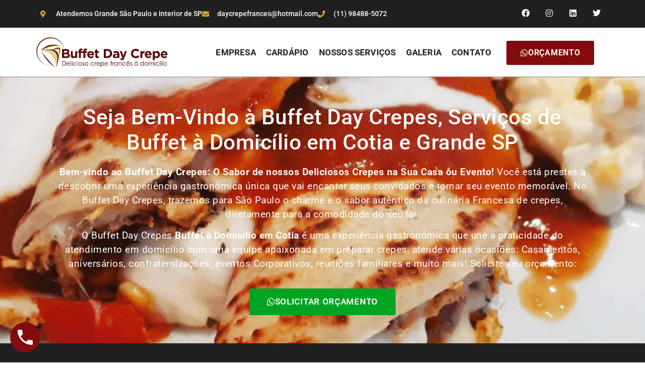

--- FILE ---
content_type: text/html; charset=UTF-8
request_url: https://www.buffetdaycrepe.com.br/buffet-a-domicilio-cotia/
body_size: 48490
content:
<!DOCTYPE html>
<html lang="pt-BR">
<head><meta charset="UTF-8"><script>if(navigator.userAgent.match(/MSIE|Internet Explorer/i)||navigator.userAgent.match(/Trident\/7\..*?rv:11/i)){var href=document.location.href;if(!href.match(/[?&]nowprocket/)){if(href.indexOf("?")==-1){if(href.indexOf("#")==-1){document.location.href=href+"?nowprocket=1"}else{document.location.href=href.replace("#","?nowprocket=1#")}}else{if(href.indexOf("#")==-1){document.location.href=href+"&nowprocket=1"}else{document.location.href=href.replace("#","&nowprocket=1#")}}}}</script><script>class RocketLazyLoadScripts{constructor(){this.triggerEvents=["keydown","mousedown","mousemove","touchmove","touchstart","touchend","wheel"],this.userEventHandler=this._triggerListener.bind(this),this.touchStartHandler=this._onTouchStart.bind(this),this.touchMoveHandler=this._onTouchMove.bind(this),this.touchEndHandler=this._onTouchEnd.bind(this),this.clickHandler=this._onClick.bind(this),this.interceptedClicks=[],window.addEventListener("pageshow",(e=>{this.persisted=e.persisted})),window.addEventListener("DOMContentLoaded",(()=>{this._preconnect3rdParties()})),this.delayedScripts={normal:[],async:[],defer:[]},this.allJQueries=[]}_addUserInteractionListener(e){document.hidden?e._triggerListener():(this.triggerEvents.forEach((t=>window.addEventListener(t,e.userEventHandler,{passive:!0}))),window.addEventListener("touchstart",e.touchStartHandler,{passive:!0}),window.addEventListener("mousedown",e.touchStartHandler),document.addEventListener("visibilitychange",e.userEventHandler))}_removeUserInteractionListener(){this.triggerEvents.forEach((e=>window.removeEventListener(e,this.userEventHandler,{passive:!0}))),document.removeEventListener("visibilitychange",this.userEventHandler)}_onTouchStart(e){"HTML"!==e.target.tagName&&(window.addEventListener("touchend",this.touchEndHandler),window.addEventListener("mouseup",this.touchEndHandler),window.addEventListener("touchmove",this.touchMoveHandler,{passive:!0}),window.addEventListener("mousemove",this.touchMoveHandler),e.target.addEventListener("click",this.clickHandler),this._renameDOMAttribute(e.target,"onclick","rocket-onclick"))}_onTouchMove(e){window.removeEventListener("touchend",this.touchEndHandler),window.removeEventListener("mouseup",this.touchEndHandler),window.removeEventListener("touchmove",this.touchMoveHandler,{passive:!0}),window.removeEventListener("mousemove",this.touchMoveHandler),e.target.removeEventListener("click",this.clickHandler),this._renameDOMAttribute(e.target,"rocket-onclick","onclick")}_onTouchEnd(e){window.removeEventListener("touchend",this.touchEndHandler),window.removeEventListener("mouseup",this.touchEndHandler),window.removeEventListener("touchmove",this.touchMoveHandler,{passive:!0}),window.removeEventListener("mousemove",this.touchMoveHandler)}_onClick(e){e.target.removeEventListener("click",this.clickHandler),this._renameDOMAttribute(e.target,"rocket-onclick","onclick"),this.interceptedClicks.push(e),e.preventDefault(),e.stopPropagation(),e.stopImmediatePropagation()}_replayClicks(){window.removeEventListener("touchstart",this.touchStartHandler,{passive:!0}),window.removeEventListener("mousedown",this.touchStartHandler),this.interceptedClicks.forEach((e=>{e.target.dispatchEvent(new MouseEvent("click",{view:e.view,bubbles:!0,cancelable:!0}))}))}_renameDOMAttribute(e,t,n){e.hasAttribute&&e.hasAttribute(t)&&(event.target.setAttribute(n,event.target.getAttribute(t)),event.target.removeAttribute(t))}_triggerListener(){this._removeUserInteractionListener(this),"loading"===document.readyState?document.addEventListener("DOMContentLoaded",this._loadEverythingNow.bind(this)):this._loadEverythingNow()}_preconnect3rdParties(){let e=[];document.querySelectorAll("script[type=rocketlazyloadscript]").forEach((t=>{if(t.hasAttribute("src")){const n=new URL(t.src).origin;n!==location.origin&&e.push({src:n,crossOrigin:t.crossOrigin||"module"===t.getAttribute("data-rocket-type")})}})),e=[...new Map(e.map((e=>[JSON.stringify(e),e]))).values()],this._batchInjectResourceHints(e,"preconnect")}async _loadEverythingNow(){this.lastBreath=Date.now(),this._delayEventListeners(),this._delayJQueryReady(this),this._handleDocumentWrite(),this._registerAllDelayedScripts(),this._preloadAllScripts(),await this._loadScriptsFromList(this.delayedScripts.normal),await this._loadScriptsFromList(this.delayedScripts.defer),await this._loadScriptsFromList(this.delayedScripts.async);try{await this._triggerDOMContentLoaded(),await this._triggerWindowLoad()}catch(e){}window.dispatchEvent(new Event("rocket-allScriptsLoaded")),this._replayClicks()}_registerAllDelayedScripts(){document.querySelectorAll("script[type=rocketlazyloadscript]").forEach((e=>{e.hasAttribute("src")?e.hasAttribute("async")&&!1!==e.async?this.delayedScripts.async.push(e):e.hasAttribute("defer")&&!1!==e.defer||"module"===e.getAttribute("data-rocket-type")?this.delayedScripts.defer.push(e):this.delayedScripts.normal.push(e):this.delayedScripts.normal.push(e)}))}async _transformScript(e){return await this._littleBreath(),new Promise((t=>{const n=document.createElement("script");[...e.attributes].forEach((e=>{let t=e.nodeName;"type"!==t&&("data-rocket-type"===t&&(t="type"),n.setAttribute(t,e.nodeValue))})),e.hasAttribute("src")?(n.addEventListener("load",t),n.addEventListener("error",t)):(n.text=e.text,t());try{e.parentNode.replaceChild(n,e)}catch(e){t()}}))}async _loadScriptsFromList(e){const t=e.shift();return t?(await this._transformScript(t),this._loadScriptsFromList(e)):Promise.resolve()}_preloadAllScripts(){this._batchInjectResourceHints([...this.delayedScripts.normal,...this.delayedScripts.defer,...this.delayedScripts.async],"preload")}_batchInjectResourceHints(e,t){var n=document.createDocumentFragment();e.forEach((e=>{if(e.src){const i=document.createElement("link");i.href=e.src,i.rel=t,"preconnect"!==t&&(i.as="script"),e.getAttribute&&"module"===e.getAttribute("data-rocket-type")&&(i.crossOrigin=!0),e.crossOrigin&&(i.crossOrigin=e.crossOrigin),n.appendChild(i)}})),document.head.appendChild(n)}_delayEventListeners(){let e={};function t(t,n){!function(t){function n(n){return e[t].eventsToRewrite.indexOf(n)>=0?"rocket-"+n:n}e[t]||(e[t]={originalFunctions:{add:t.addEventListener,remove:t.removeEventListener},eventsToRewrite:[]},t.addEventListener=function(){arguments[0]=n(arguments[0]),e[t].originalFunctions.add.apply(t,arguments)},t.removeEventListener=function(){arguments[0]=n(arguments[0]),e[t].originalFunctions.remove.apply(t,arguments)})}(t),e[t].eventsToRewrite.push(n)}function n(e,t){let n=e[t];Object.defineProperty(e,t,{get:()=>n||function(){},set(i){e["rocket"+t]=n=i}})}t(document,"DOMContentLoaded"),t(window,"DOMContentLoaded"),t(window,"load"),t(window,"pageshow"),t(document,"readystatechange"),n(document,"onreadystatechange"),n(window,"onload"),n(window,"onpageshow")}_delayJQueryReady(e){let t=window.jQuery;Object.defineProperty(window,"jQuery",{get:()=>t,set(n){if(n&&n.fn&&!e.allJQueries.includes(n)){n.fn.ready=n.fn.init.prototype.ready=function(t){e.domReadyFired?t.bind(document)(n):document.addEventListener("rocket-DOMContentLoaded",(()=>t.bind(document)(n)))};const t=n.fn.on;n.fn.on=n.fn.init.prototype.on=function(){if(this[0]===window){function e(e){return e.split(" ").map((e=>"load"===e||0===e.indexOf("load.")?"rocket-jquery-load":e)).join(" ")}"string"==typeof arguments[0]||arguments[0]instanceof String?arguments[0]=e(arguments[0]):"object"==typeof arguments[0]&&Object.keys(arguments[0]).forEach((t=>{delete Object.assign(arguments[0],{[e(t)]:arguments[0][t]})[t]}))}return t.apply(this,arguments),this},e.allJQueries.push(n)}t=n}})}async _triggerDOMContentLoaded(){this.domReadyFired=!0,await this._littleBreath(),document.dispatchEvent(new Event("rocket-DOMContentLoaded")),await this._littleBreath(),window.dispatchEvent(new Event("rocket-DOMContentLoaded")),await this._littleBreath(),document.dispatchEvent(new Event("rocket-readystatechange")),await this._littleBreath(),document.rocketonreadystatechange&&document.rocketonreadystatechange()}async _triggerWindowLoad(){await this._littleBreath(),window.dispatchEvent(new Event("rocket-load")),await this._littleBreath(),window.rocketonload&&window.rocketonload(),await this._littleBreath(),this.allJQueries.forEach((e=>e(window).trigger("rocket-jquery-load"))),await this._littleBreath();const e=new Event("rocket-pageshow");e.persisted=this.persisted,window.dispatchEvent(e),await this._littleBreath(),window.rocketonpageshow&&window.rocketonpageshow({persisted:this.persisted})}_handleDocumentWrite(){const e=new Map;document.write=document.writeln=function(t){const n=document.currentScript,i=document.createRange(),r=n.parentElement;let o=e.get(n);void 0===o&&(o=n.nextSibling,e.set(n,o));const s=document.createDocumentFragment();i.setStart(s,0),s.appendChild(i.createContextualFragment(t)),r.insertBefore(s,o)}}async _littleBreath(){Date.now()-this.lastBreath>45&&(await this._requestAnimFrame(),this.lastBreath=Date.now())}async _requestAnimFrame(){return document.hidden?new Promise((e=>setTimeout(e))):new Promise((e=>requestAnimationFrame(e)))}static run(){const e=new RocketLazyLoadScripts;e._addUserInteractionListener(e)}}RocketLazyLoadScripts.run();</script>
	
		<meta name='robots' content='index, follow, max-image-preview:large, max-snippet:-1, max-video-preview:-1' />

	<!-- This site is optimized with the Yoast SEO plugin v26.5 - https://yoast.com/wordpress/plugins/seo/ -->
	<title>Buffet à Domicílio em Cotia (11) 98488-5072 - Day Crepes</title>
	<meta name="description" content="Buscando por serviços de Buffet à Domicílio em Cotia para o seu evento? Contrate a Buffet Day Crepes. Orçamentos (11) 98488-5072" />
	<link rel="canonical" href="https://www.buffetdaycrepe.com.br/buffet-a-domicilio-cotia/" />
	<meta property="og:locale" content="pt_BR" />
	<meta property="og:type" content="article" />
	<meta property="og:title" content="Buffet à Domicílio em Cotia (11) 98488-5072 - Day Crepes" />
	<meta property="og:description" content="Buscando por serviços de Buffet à Domicílio em Cotia para o seu evento? Contrate a Buffet Day Crepes. Orçamentos (11) 98488-5072" />
	<meta property="og:url" content="https://www.buffetdaycrepe.com.br/buffet-a-domicilio-cotia/" />
	<meta property="og:site_name" content="Buffet Day Crepe" />
	<meta property="article:modified_time" content="2024-02-12T02:20:30+00:00" />
	<meta property="og:image" content="https://www.buffetdaycrepe.com.br/wp-content/uploads/2023/10/Buffet-Day-Crepe-Imagem-Servico-de-Buffet-a-Domicilio-em-Sao-Paulo-e-Buffet-para-Eventos-na-Grande-SP.png" />
	<meta property="og:image:width" content="614" />
	<meta property="og:image:height" content="480" />
	<meta property="og:image:type" content="image/png" />
	<meta name="twitter:card" content="summary_large_image" />
	<meta name="twitter:label1" content="Est. tempo de leitura" />
	<meta name="twitter:data1" content="32 minutos" />
	<script type="application/ld+json" class="yoast-schema-graph">{"@context":"https://schema.org","@graph":[{"@type":"WebPage","@id":"https://www.buffetdaycrepe.com.br/buffet-a-domicilio-cotia/","url":"https://www.buffetdaycrepe.com.br/buffet-a-domicilio-cotia/","name":"Buffet à Domicílio em Cotia (11) 98488-5072 - Day Crepes","isPartOf":{"@id":"https://www.buffetdaycrepe.com.br/#website"},"primaryImageOfPage":{"@id":"https://www.buffetdaycrepe.com.br/buffet-a-domicilio-cotia/#primaryimage"},"image":{"@id":"https://www.buffetdaycrepe.com.br/buffet-a-domicilio-cotia/#primaryimage"},"thumbnailUrl":"https://www.buffetdaycrepe.com.br/wp-content/uploads/2023/10/Buffet-Day-Crepe-Imagem-Servico-de-Buffet-a-Domicilio-em-Sao-Paulo-e-Buffet-para-Eventos-na-Grande-SP.png","datePublished":"2023-10-28T19:15:20+00:00","dateModified":"2024-02-12T02:20:30+00:00","description":"Buscando por serviços de Buffet à Domicílio em Cotia para o seu evento? Contrate a Buffet Day Crepes. Orçamentos (11) 98488-5072","breadcrumb":{"@id":"https://www.buffetdaycrepe.com.br/buffet-a-domicilio-cotia/#breadcrumb"},"inLanguage":"pt-BR","potentialAction":[{"@type":"ReadAction","target":["https://www.buffetdaycrepe.com.br/buffet-a-domicilio-cotia/"]}]},{"@type":"ImageObject","inLanguage":"pt-BR","@id":"https://www.buffetdaycrepe.com.br/buffet-a-domicilio-cotia/#primaryimage","url":"https://www.buffetdaycrepe.com.br/wp-content/uploads/2023/10/Buffet-Day-Crepe-Imagem-Servico-de-Buffet-a-Domicilio-em-Sao-Paulo-e-Buffet-para-Eventos-na-Grande-SP.png","contentUrl":"https://www.buffetdaycrepe.com.br/wp-content/uploads/2023/10/Buffet-Day-Crepe-Imagem-Servico-de-Buffet-a-Domicilio-em-Sao-Paulo-e-Buffet-para-Eventos-na-Grande-SP.png","width":614,"height":480,"caption":"Buffet Day Crepe - Imagem Serviço de Buffet à Domicílio em São Paulo e Buffet para Eventos na Grande SP"},{"@type":"BreadcrumbList","@id":"https://www.buffetdaycrepe.com.br/buffet-a-domicilio-cotia/#breadcrumb","itemListElement":[{"@type":"ListItem","position":1,"name":"Início","item":"https://www.buffetdaycrepe.com.br/"},{"@type":"ListItem","position":2,"name":"Buffet à Domicílio Cotia"}]},{"@type":"WebSite","@id":"https://www.buffetdaycrepe.com.br/#website","url":"https://www.buffetdaycrepe.com.br/","name":"Buffet Day Crepe","description":"","potentialAction":[{"@type":"SearchAction","target":{"@type":"EntryPoint","urlTemplate":"https://www.buffetdaycrepe.com.br/?s={search_term_string}"},"query-input":{"@type":"PropertyValueSpecification","valueRequired":true,"valueName":"search_term_string"}}],"inLanguage":"pt-BR"}]}</script>
	<!-- / Yoast SEO plugin. -->


<link rel='dns-prefetch' href='//www.buffetdaycrepe.com.br' />
<link rel="alternate" type="application/rss+xml" title="Feed para Buffet Day Crepe &raquo;" href="https://www.buffetdaycrepe.com.br/feed/" />
<link rel="alternate" type="application/rss+xml" title="Feed de comentários para Buffet Day Crepe &raquo;" href="https://www.buffetdaycrepe.com.br/comments/feed/" />
<link rel="alternate" title="oEmbed (JSON)" type="application/json+oembed" href="https://www.buffetdaycrepe.com.br/wp-json/oembed/1.0/embed?url=https%3A%2F%2Fwww.buffetdaycrepe.com.br%2Fbuffet-a-domicilio-cotia%2F" />
<link rel="alternate" title="oEmbed (XML)" type="text/xml+oembed" href="https://www.buffetdaycrepe.com.br/wp-json/oembed/1.0/embed?url=https%3A%2F%2Fwww.buffetdaycrepe.com.br%2Fbuffet-a-domicilio-cotia%2F&#038;format=xml" />
<style id='wp-img-auto-sizes-contain-inline-css'>
img:is([sizes=auto i],[sizes^="auto," i]){contain-intrinsic-size:3000px 1500px}
/*# sourceURL=wp-img-auto-sizes-contain-inline-css */
</style>
<link data-minify="1" rel='stylesheet' id='ht_ctc_main_css-css' href='https://www.buffetdaycrepe.com.br/wp-content/cache/min/1/wp-content/plugins/click-to-chat-for-whatsapp/new/inc/assets/css/main.css?ver=1765885581' media='all' />
<style id='wp-emoji-styles-inline-css'>

	img.wp-smiley, img.emoji {
		display: inline !important;
		border: none !important;
		box-shadow: none !important;
		height: 1em !important;
		width: 1em !important;
		margin: 0 0.07em !important;
		vertical-align: -0.1em !important;
		background: none !important;
		padding: 0 !important;
	}
/*# sourceURL=wp-emoji-styles-inline-css */
</style>
<link data-minify="1" rel='stylesheet' id='wp-call-btn-guten-blocks-style-css' href='https://www.buffetdaycrepe.com.br/wp-content/cache/min/1/wp-content/plugins/wp-call-button/assets/block/build/index.css?ver=1765885581' media='all' />
<style id='global-styles-inline-css'>
:root{--wp--preset--aspect-ratio--square: 1;--wp--preset--aspect-ratio--4-3: 4/3;--wp--preset--aspect-ratio--3-4: 3/4;--wp--preset--aspect-ratio--3-2: 3/2;--wp--preset--aspect-ratio--2-3: 2/3;--wp--preset--aspect-ratio--16-9: 16/9;--wp--preset--aspect-ratio--9-16: 9/16;--wp--preset--color--black: #000000;--wp--preset--color--cyan-bluish-gray: #abb8c3;--wp--preset--color--white: #ffffff;--wp--preset--color--pale-pink: #f78da7;--wp--preset--color--vivid-red: #cf2e2e;--wp--preset--color--luminous-vivid-orange: #ff6900;--wp--preset--color--luminous-vivid-amber: #fcb900;--wp--preset--color--light-green-cyan: #7bdcb5;--wp--preset--color--vivid-green-cyan: #00d084;--wp--preset--color--pale-cyan-blue: #8ed1fc;--wp--preset--color--vivid-cyan-blue: #0693e3;--wp--preset--color--vivid-purple: #9b51e0;--wp--preset--gradient--vivid-cyan-blue-to-vivid-purple: linear-gradient(135deg,rgb(6,147,227) 0%,rgb(155,81,224) 100%);--wp--preset--gradient--light-green-cyan-to-vivid-green-cyan: linear-gradient(135deg,rgb(122,220,180) 0%,rgb(0,208,130) 100%);--wp--preset--gradient--luminous-vivid-amber-to-luminous-vivid-orange: linear-gradient(135deg,rgb(252,185,0) 0%,rgb(255,105,0) 100%);--wp--preset--gradient--luminous-vivid-orange-to-vivid-red: linear-gradient(135deg,rgb(255,105,0) 0%,rgb(207,46,46) 100%);--wp--preset--gradient--very-light-gray-to-cyan-bluish-gray: linear-gradient(135deg,rgb(238,238,238) 0%,rgb(169,184,195) 100%);--wp--preset--gradient--cool-to-warm-spectrum: linear-gradient(135deg,rgb(74,234,220) 0%,rgb(151,120,209) 20%,rgb(207,42,186) 40%,rgb(238,44,130) 60%,rgb(251,105,98) 80%,rgb(254,248,76) 100%);--wp--preset--gradient--blush-light-purple: linear-gradient(135deg,rgb(255,206,236) 0%,rgb(152,150,240) 100%);--wp--preset--gradient--blush-bordeaux: linear-gradient(135deg,rgb(254,205,165) 0%,rgb(254,45,45) 50%,rgb(107,0,62) 100%);--wp--preset--gradient--luminous-dusk: linear-gradient(135deg,rgb(255,203,112) 0%,rgb(199,81,192) 50%,rgb(65,88,208) 100%);--wp--preset--gradient--pale-ocean: linear-gradient(135deg,rgb(255,245,203) 0%,rgb(182,227,212) 50%,rgb(51,167,181) 100%);--wp--preset--gradient--electric-grass: linear-gradient(135deg,rgb(202,248,128) 0%,rgb(113,206,126) 100%);--wp--preset--gradient--midnight: linear-gradient(135deg,rgb(2,3,129) 0%,rgb(40,116,252) 100%);--wp--preset--font-size--small: 13px;--wp--preset--font-size--medium: 20px;--wp--preset--font-size--large: 36px;--wp--preset--font-size--x-large: 42px;--wp--preset--spacing--20: 0.44rem;--wp--preset--spacing--30: 0.67rem;--wp--preset--spacing--40: 1rem;--wp--preset--spacing--50: 1.5rem;--wp--preset--spacing--60: 2.25rem;--wp--preset--spacing--70: 3.38rem;--wp--preset--spacing--80: 5.06rem;--wp--preset--shadow--natural: 6px 6px 9px rgba(0, 0, 0, 0.2);--wp--preset--shadow--deep: 12px 12px 50px rgba(0, 0, 0, 0.4);--wp--preset--shadow--sharp: 6px 6px 0px rgba(0, 0, 0, 0.2);--wp--preset--shadow--outlined: 6px 6px 0px -3px rgb(255, 255, 255), 6px 6px rgb(0, 0, 0);--wp--preset--shadow--crisp: 6px 6px 0px rgb(0, 0, 0);}:root { --wp--style--global--content-size: 800px;--wp--style--global--wide-size: 1200px; }:where(body) { margin: 0; }.wp-site-blocks > .alignleft { float: left; margin-right: 2em; }.wp-site-blocks > .alignright { float: right; margin-left: 2em; }.wp-site-blocks > .aligncenter { justify-content: center; margin-left: auto; margin-right: auto; }:where(.wp-site-blocks) > * { margin-block-start: 24px; margin-block-end: 0; }:where(.wp-site-blocks) > :first-child { margin-block-start: 0; }:where(.wp-site-blocks) > :last-child { margin-block-end: 0; }:root { --wp--style--block-gap: 24px; }:root :where(.is-layout-flow) > :first-child{margin-block-start: 0;}:root :where(.is-layout-flow) > :last-child{margin-block-end: 0;}:root :where(.is-layout-flow) > *{margin-block-start: 24px;margin-block-end: 0;}:root :where(.is-layout-constrained) > :first-child{margin-block-start: 0;}:root :where(.is-layout-constrained) > :last-child{margin-block-end: 0;}:root :where(.is-layout-constrained) > *{margin-block-start: 24px;margin-block-end: 0;}:root :where(.is-layout-flex){gap: 24px;}:root :where(.is-layout-grid){gap: 24px;}.is-layout-flow > .alignleft{float: left;margin-inline-start: 0;margin-inline-end: 2em;}.is-layout-flow > .alignright{float: right;margin-inline-start: 2em;margin-inline-end: 0;}.is-layout-flow > .aligncenter{margin-left: auto !important;margin-right: auto !important;}.is-layout-constrained > .alignleft{float: left;margin-inline-start: 0;margin-inline-end: 2em;}.is-layout-constrained > .alignright{float: right;margin-inline-start: 2em;margin-inline-end: 0;}.is-layout-constrained > .aligncenter{margin-left: auto !important;margin-right: auto !important;}.is-layout-constrained > :where(:not(.alignleft):not(.alignright):not(.alignfull)){max-width: var(--wp--style--global--content-size);margin-left: auto !important;margin-right: auto !important;}.is-layout-constrained > .alignwide{max-width: var(--wp--style--global--wide-size);}body .is-layout-flex{display: flex;}.is-layout-flex{flex-wrap: wrap;align-items: center;}.is-layout-flex > :is(*, div){margin: 0;}body .is-layout-grid{display: grid;}.is-layout-grid > :is(*, div){margin: 0;}body{padding-top: 0px;padding-right: 0px;padding-bottom: 0px;padding-left: 0px;}a:where(:not(.wp-element-button)){text-decoration: underline;}:root :where(.wp-element-button, .wp-block-button__link){background-color: #32373c;border-width: 0;color: #fff;font-family: inherit;font-size: inherit;font-style: inherit;font-weight: inherit;letter-spacing: inherit;line-height: inherit;padding-top: calc(0.667em + 2px);padding-right: calc(1.333em + 2px);padding-bottom: calc(0.667em + 2px);padding-left: calc(1.333em + 2px);text-decoration: none;text-transform: inherit;}.has-black-color{color: var(--wp--preset--color--black) !important;}.has-cyan-bluish-gray-color{color: var(--wp--preset--color--cyan-bluish-gray) !important;}.has-white-color{color: var(--wp--preset--color--white) !important;}.has-pale-pink-color{color: var(--wp--preset--color--pale-pink) !important;}.has-vivid-red-color{color: var(--wp--preset--color--vivid-red) !important;}.has-luminous-vivid-orange-color{color: var(--wp--preset--color--luminous-vivid-orange) !important;}.has-luminous-vivid-amber-color{color: var(--wp--preset--color--luminous-vivid-amber) !important;}.has-light-green-cyan-color{color: var(--wp--preset--color--light-green-cyan) !important;}.has-vivid-green-cyan-color{color: var(--wp--preset--color--vivid-green-cyan) !important;}.has-pale-cyan-blue-color{color: var(--wp--preset--color--pale-cyan-blue) !important;}.has-vivid-cyan-blue-color{color: var(--wp--preset--color--vivid-cyan-blue) !important;}.has-vivid-purple-color{color: var(--wp--preset--color--vivid-purple) !important;}.has-black-background-color{background-color: var(--wp--preset--color--black) !important;}.has-cyan-bluish-gray-background-color{background-color: var(--wp--preset--color--cyan-bluish-gray) !important;}.has-white-background-color{background-color: var(--wp--preset--color--white) !important;}.has-pale-pink-background-color{background-color: var(--wp--preset--color--pale-pink) !important;}.has-vivid-red-background-color{background-color: var(--wp--preset--color--vivid-red) !important;}.has-luminous-vivid-orange-background-color{background-color: var(--wp--preset--color--luminous-vivid-orange) !important;}.has-luminous-vivid-amber-background-color{background-color: var(--wp--preset--color--luminous-vivid-amber) !important;}.has-light-green-cyan-background-color{background-color: var(--wp--preset--color--light-green-cyan) !important;}.has-vivid-green-cyan-background-color{background-color: var(--wp--preset--color--vivid-green-cyan) !important;}.has-pale-cyan-blue-background-color{background-color: var(--wp--preset--color--pale-cyan-blue) !important;}.has-vivid-cyan-blue-background-color{background-color: var(--wp--preset--color--vivid-cyan-blue) !important;}.has-vivid-purple-background-color{background-color: var(--wp--preset--color--vivid-purple) !important;}.has-black-border-color{border-color: var(--wp--preset--color--black) !important;}.has-cyan-bluish-gray-border-color{border-color: var(--wp--preset--color--cyan-bluish-gray) !important;}.has-white-border-color{border-color: var(--wp--preset--color--white) !important;}.has-pale-pink-border-color{border-color: var(--wp--preset--color--pale-pink) !important;}.has-vivid-red-border-color{border-color: var(--wp--preset--color--vivid-red) !important;}.has-luminous-vivid-orange-border-color{border-color: var(--wp--preset--color--luminous-vivid-orange) !important;}.has-luminous-vivid-amber-border-color{border-color: var(--wp--preset--color--luminous-vivid-amber) !important;}.has-light-green-cyan-border-color{border-color: var(--wp--preset--color--light-green-cyan) !important;}.has-vivid-green-cyan-border-color{border-color: var(--wp--preset--color--vivid-green-cyan) !important;}.has-pale-cyan-blue-border-color{border-color: var(--wp--preset--color--pale-cyan-blue) !important;}.has-vivid-cyan-blue-border-color{border-color: var(--wp--preset--color--vivid-cyan-blue) !important;}.has-vivid-purple-border-color{border-color: var(--wp--preset--color--vivid-purple) !important;}.has-vivid-cyan-blue-to-vivid-purple-gradient-background{background: var(--wp--preset--gradient--vivid-cyan-blue-to-vivid-purple) !important;}.has-light-green-cyan-to-vivid-green-cyan-gradient-background{background: var(--wp--preset--gradient--light-green-cyan-to-vivid-green-cyan) !important;}.has-luminous-vivid-amber-to-luminous-vivid-orange-gradient-background{background: var(--wp--preset--gradient--luminous-vivid-amber-to-luminous-vivid-orange) !important;}.has-luminous-vivid-orange-to-vivid-red-gradient-background{background: var(--wp--preset--gradient--luminous-vivid-orange-to-vivid-red) !important;}.has-very-light-gray-to-cyan-bluish-gray-gradient-background{background: var(--wp--preset--gradient--very-light-gray-to-cyan-bluish-gray) !important;}.has-cool-to-warm-spectrum-gradient-background{background: var(--wp--preset--gradient--cool-to-warm-spectrum) !important;}.has-blush-light-purple-gradient-background{background: var(--wp--preset--gradient--blush-light-purple) !important;}.has-blush-bordeaux-gradient-background{background: var(--wp--preset--gradient--blush-bordeaux) !important;}.has-luminous-dusk-gradient-background{background: var(--wp--preset--gradient--luminous-dusk) !important;}.has-pale-ocean-gradient-background{background: var(--wp--preset--gradient--pale-ocean) !important;}.has-electric-grass-gradient-background{background: var(--wp--preset--gradient--electric-grass) !important;}.has-midnight-gradient-background{background: var(--wp--preset--gradient--midnight) !important;}.has-small-font-size{font-size: var(--wp--preset--font-size--small) !important;}.has-medium-font-size{font-size: var(--wp--preset--font-size--medium) !important;}.has-large-font-size{font-size: var(--wp--preset--font-size--large) !important;}.has-x-large-font-size{font-size: var(--wp--preset--font-size--x-large) !important;}
:root :where(.wp-block-pullquote){font-size: 1.5em;line-height: 1.6;}
/*# sourceURL=global-styles-inline-css */
</style>
<link rel='stylesheet' id='cookie-notice-front-css' href='https://www.buffetdaycrepe.com.br/wp-content/plugins/cookie-notice/css/front.min.css?ver=2.5.11' media='all' />
<link data-minify="1" rel='stylesheet' id='hello-elementor-css' href='https://www.buffetdaycrepe.com.br/wp-content/cache/min/1/wp-content/themes/hello-elementor/assets/css/reset.css?ver=1765885581' media='all' />
<link data-minify="1" rel='stylesheet' id='hello-elementor-theme-style-css' href='https://www.buffetdaycrepe.com.br/wp-content/cache/min/1/wp-content/themes/hello-elementor/assets/css/theme.css?ver=1765885581' media='all' />
<link data-minify="1" rel='stylesheet' id='elementor-icons-css' href='https://www.buffetdaycrepe.com.br/wp-content/cache/min/1/wp-content/plugins/elementor/assets/lib/eicons/css/elementor-icons.min.css?ver=1765885581' media='all' />
<link rel='stylesheet' id='elementor-frontend-css' href='https://www.buffetdaycrepe.com.br/wp-content/plugins/elementor/assets/css/frontend.min.css?ver=3.33.4' media='all' />
<link rel='stylesheet' id='elementor-post-38-css' href='https://www.buffetdaycrepe.com.br/wp-content/uploads/elementor/css/post-38.css?ver=1765885579' media='all' />
<link rel='stylesheet' id='widget-heading-css' href='https://www.buffetdaycrepe.com.br/wp-content/plugins/elementor/assets/css/widget-heading.min.css?ver=3.33.4' media='all' />
<link rel='stylesheet' id='widget-image-css' href='https://www.buffetdaycrepe.com.br/wp-content/plugins/elementor/assets/css/widget-image.min.css?ver=3.33.4' media='all' />
<link rel='stylesheet' id='widget-divider-css' href='https://www.buffetdaycrepe.com.br/wp-content/plugins/elementor/assets/css/widget-divider.min.css?ver=3.33.4' media='all' />
<link rel='stylesheet' id='elementor-post-2706-css' href='https://www.buffetdaycrepe.com.br/wp-content/uploads/elementor/css/post-2706.css?ver=1765887900' media='all' />
<style id='rocket-lazyload-inline-css'>
.rll-youtube-player{position:relative;padding-bottom:56.23%;height:0;overflow:hidden;max-width:100%;}.rll-youtube-player:focus-within{outline: 2px solid currentColor;outline-offset: 5px;}.rll-youtube-player iframe{position:absolute;top:0;left:0;width:100%;height:100%;z-index:100;background:0 0}.rll-youtube-player img{bottom:0;display:block;left:0;margin:auto;max-width:100%;width:100%;position:absolute;right:0;top:0;border:none;height:auto;-webkit-transition:.4s all;-moz-transition:.4s all;transition:.4s all}.rll-youtube-player img:hover{-webkit-filter:brightness(75%)}.rll-youtube-player .play{height:100%;width:100%;left:0;top:0;position:absolute;background:url(https://www.buffetdaycrepe.com.br/wp-content/plugins/wp-rocket/assets/img/youtube.png) no-repeat center;background-color: transparent !important;cursor:pointer;border:none;}.wp-embed-responsive .wp-has-aspect-ratio .rll-youtube-player{position:absolute;padding-bottom:0;width:100%;height:100%;top:0;bottom:0;left:0;right:0}
/*# sourceURL=rocket-lazyload-inline-css */
</style>
<link data-minify="1" rel='stylesheet' id='elementor-gf-local-roboto-css' href='https://www.buffetdaycrepe.com.br/wp-content/cache/min/1/wp-content/uploads/elementor/google-fonts/css/roboto.css?ver=1765885581' media='all' />
<link data-minify="1" rel='stylesheet' id='elementor-gf-local-robotoslab-css' href='https://www.buffetdaycrepe.com.br/wp-content/cache/min/1/wp-content/uploads/elementor/google-fonts/css/robotoslab.css?ver=1765885581' media='all' />
<link rel='stylesheet' id='elementor-icons-shared-0-css' href='https://www.buffetdaycrepe.com.br/wp-content/plugins/elementor/assets/lib/font-awesome/css/fontawesome.min.css?ver=5.15.3' media='all' />
<link data-minify="1" rel='stylesheet' id='elementor-icons-fa-brands-css' href='https://www.buffetdaycrepe.com.br/wp-content/cache/min/1/wp-content/plugins/elementor/assets/lib/font-awesome/css/brands.min.css?ver=1765885581' media='all' />
<script type="rocketlazyloadscript" src="https://www.buffetdaycrepe.com.br/wp-includes/js/jquery/jquery.min.js?ver=3.7.1" id="jquery-core-js" defer></script>
<script type="rocketlazyloadscript" src="https://www.buffetdaycrepe.com.br/wp-includes/js/jquery/jquery-migrate.min.js?ver=3.4.1" id="jquery-migrate-js" defer></script>
<script type="rocketlazyloadscript" id="cookie-notice-front-js-before">
var cnArgs = {"ajaxUrl":"https:\/\/www.buffetdaycrepe.com.br\/wp-admin\/admin-ajax.php","nonce":"9a60c5ba0d","hideEffect":"fade","position":"bottom","onScroll":false,"onScrollOffset":100,"onClick":false,"cookieName":"cookie_notice_accepted","cookieTime":2592000,"cookieTimeRejected":2592000,"globalCookie":false,"redirection":false,"cache":true,"revokeCookies":false,"revokeCookiesOpt":"automatic"};

//# sourceURL=cookie-notice-front-js-before
</script>
<script type="rocketlazyloadscript" src="https://www.buffetdaycrepe.com.br/wp-content/plugins/cookie-notice/js/front.min.js?ver=2.5.11" id="cookie-notice-front-js" defer></script>
<link rel="https://api.w.org/" href="https://www.buffetdaycrepe.com.br/wp-json/" /><link rel="alternate" title="JSON" type="application/json" href="https://www.buffetdaycrepe.com.br/wp-json/wp/v2/pages/2706" /><link rel="EditURI" type="application/rsd+xml" title="RSD" href="https://www.buffetdaycrepe.com.br/xmlrpc.php?rsd" />
<meta name="generator" content="WordPress 6.9" />
<link rel='shortlink' href='https://www.buffetdaycrepe.com.br/?p=2706' />

<!--BEGIN: TRACKING CODE MANAGER (v2.5.0) BY INTELLYWP.COM IN HEAD//-->
</script><script type="application/ld+json">{
"@context": "https://schema.org",
"@type": "Product",
"name": "Buffet Day Crepe",
"aggregateRating": {
"@type": "AggregateRating",
"ratingValue": "5",
"reviewCount": "6529"
}}</script>
<!--END: https://wordpress.org/plugins/tracking-code-manager IN HEAD//--><!-- This website uses the WP Call Button plugin to generate more leads. --><style type="text/css">.wp-call-button{display: block; position: fixed; text-decoration: none; z-index: 9999999999;width: 60px; height: 60px; border-radius: 50%;/*transform: scale(0.8);*/  left: 20px;  bottom: 20px; background: url( [data-uri] ) center/30px 30px no-repeat #820c0e !important;}</style><meta name="generator" content="Elementor 3.33.4; features: additional_custom_breakpoints; settings: css_print_method-external, google_font-enabled, font_display-swap">
			<style>
				.e-con.e-parent:nth-of-type(n+4):not(.e-lazyloaded):not(.e-no-lazyload),
				.e-con.e-parent:nth-of-type(n+4):not(.e-lazyloaded):not(.e-no-lazyload) * {
					background-image: none !important;
				}
				@media screen and (max-height: 1024px) {
					.e-con.e-parent:nth-of-type(n+3):not(.e-lazyloaded):not(.e-no-lazyload),
					.e-con.e-parent:nth-of-type(n+3):not(.e-lazyloaded):not(.e-no-lazyload) * {
						background-image: none !important;
					}
				}
				@media screen and (max-height: 640px) {
					.e-con.e-parent:nth-of-type(n+2):not(.e-lazyloaded):not(.e-no-lazyload),
					.e-con.e-parent:nth-of-type(n+2):not(.e-lazyloaded):not(.e-no-lazyload) * {
						background-image: none !important;
					}
				}
			</style>
			<link rel="icon" href="https://www.buffetdaycrepe.com.br/wp-content/uploads/2024/09/cropped-cropped-Buffet-Day-Crepe-Favicon-de-Buffet-a-Domicilio-em-Sao-Paulo-e-Buffet-para-Eventos-na-Grande--32x32.webp" sizes="32x32" />
<link rel="icon" href="https://www.buffetdaycrepe.com.br/wp-content/uploads/2024/09/cropped-cropped-Buffet-Day-Crepe-Favicon-de-Buffet-a-Domicilio-em-Sao-Paulo-e-Buffet-para-Eventos-na-Grande--192x192.webp" sizes="192x192" />
<link rel="apple-touch-icon" href="https://www.buffetdaycrepe.com.br/wp-content/uploads/2024/09/cropped-cropped-Buffet-Day-Crepe-Favicon-de-Buffet-a-Domicilio-em-Sao-Paulo-e-Buffet-para-Eventos-na-Grande--180x180.webp" />
<meta name="msapplication-TileImage" content="https://www.buffetdaycrepe.com.br/wp-content/uploads/2024/09/cropped-cropped-Buffet-Day-Crepe-Favicon-de-Buffet-a-Domicilio-em-Sao-Paulo-e-Buffet-para-Eventos-na-Grande--270x270.webp" />
<noscript><style id="rocket-lazyload-nojs-css">.rll-youtube-player, [data-lazy-src]{display:none !important;}</style></noscript>	<meta name="viewport" content="width=device-width, initial-scale=1.0, viewport-fit=cover" /></head>
<body class="wp-singular page-template page-template-elementor_canvas page page-id-2706 wp-embed-responsive wp-theme-hello-elementor cookies-not-set hello-elementor-default elementor-default elementor-template-canvas elementor-kit-38 elementor-page elementor-page-2706">
			<div data-elementor-type="wp-page" data-elementor-id="2706" class="elementor elementor-2706" data-elementor-post-type="page">
				<div class="elementor-element elementor-element-1b35ef68 e-con-full e-flex e-con e-parent" data-id="1b35ef68" data-element_type="container">
				<div class="elementor-element elementor-element-394f1138 elementor-widget elementor-widget-template" data-id="394f1138" data-element_type="widget" data-widget_type="template.default">
				<div class="elementor-widget-container">
							<div class="elementor-template">
					<div data-elementor-type="section" data-elementor-id="999" class="elementor elementor-999" data-elementor-post-type="elementor_library">
					<section class="elementor-section elementor-top-section elementor-element elementor-element-4baaccf5 elementor-hidden-mobile elementor-section-boxed elementor-section-height-default elementor-section-height-default" data-id="4baaccf5" data-element_type="section" id="envato-101-header" data-settings="{&quot;background_background&quot;:&quot;classic&quot;}">
						<div class="elementor-container elementor-column-gap-default">
					<div class="elementor-column elementor-col-100 elementor-top-column elementor-element elementor-element-2680cf29" data-id="2680cf29" data-element_type="column">
			<div class="elementor-widget-wrap elementor-element-populated">
						<section class="elementor-section elementor-inner-section elementor-element elementor-element-64679b7a elementor-hidden-phone elementor-section-height-min-height elementor-section-boxed elementor-section-height-default" data-id="64679b7a" data-element_type="section">
						<div class="elementor-container elementor-column-gap-no">
					<div class="elementor-column elementor-col-50 elementor-inner-column elementor-element elementor-element-7b4aafb8" data-id="7b4aafb8" data-element_type="column">
			<div class="elementor-widget-wrap elementor-element-populated">
						<div class="elementor-element elementor-element-1e018542 elementor-icon-list--layout-inline elementor-align-left elementor-list-item-link-full_width elementor-widget elementor-widget-icon-list" data-id="1e018542" data-element_type="widget" data-widget_type="icon-list.default">
				<div class="elementor-widget-container">
							<ul class="elementor-icon-list-items elementor-inline-items">
							<li class="elementor-icon-list-item elementor-inline-item">
											<span class="elementor-icon-list-icon">
							<i aria-hidden="true" class="fas fa-map-marker-alt"></i>						</span>
										<span class="elementor-icon-list-text">Atendemos Grande São Paulo e Interior de SP</span>
									</li>
								<li class="elementor-icon-list-item elementor-inline-item">
											<a href="mailto:daycrepefrances@hotmail.com">

												<span class="elementor-icon-list-icon">
							<i aria-hidden="true" class="fas fa-envelope"></i>						</span>
										<span class="elementor-icon-list-text">daycrepefrances@hotmail.com</span>
											</a>
									</li>
								<li class="elementor-icon-list-item elementor-inline-item">
											<a href="tel:11984885072" target="_blank">

												<span class="elementor-icon-list-icon">
							<i aria-hidden="true" class="fas fa-phone"></i>						</span>
										<span class="elementor-icon-list-text">(11) 98488-5072</span>
											</a>
									</li>
						</ul>
						</div>
				</div>
					</div>
		</div>
				<div class="elementor-column elementor-col-50 elementor-inner-column elementor-element elementor-element-50301a2f" data-id="50301a2f" data-element_type="column">
			<div class="elementor-widget-wrap elementor-element-populated">
						<div class="elementor-element elementor-element-371d66e8 e-grid-align-right elementor-shape-rounded elementor-grid-0 elementor-widget elementor-widget-social-icons" data-id="371d66e8" data-element_type="widget" data-widget_type="social-icons.default">
				<div class="elementor-widget-container">
							<div class="elementor-social-icons-wrapper elementor-grid" role="list">
							<span class="elementor-grid-item" role="listitem">
					<a class="elementor-icon elementor-social-icon elementor-social-icon-facebook elementor-repeater-item-320e991" href="https://www.facebook.com/" target="_blank">
						<span class="elementor-screen-only">Facebook</span>
						<i aria-hidden="true" class="fab fa-facebook"></i>					</a>
				</span>
							<span class="elementor-grid-item" role="listitem">
					<a class="elementor-icon elementor-social-icon elementor-social-icon-instagram elementor-repeater-item-1491259" href="https://www.instagram.com/buffetcrepeday/?hl=pt-br" target="_blank">
						<span class="elementor-screen-only">Instagram</span>
						<i aria-hidden="true" class="fab fa-instagram"></i>					</a>
				</span>
							<span class="elementor-grid-item" role="listitem">
					<a class="elementor-icon elementor-social-icon elementor-social-icon-linkedin elementor-repeater-item-8206083" href="https://br.linkedin.com/" target="_blank">
						<span class="elementor-screen-only">Linkedin</span>
						<i aria-hidden="true" class="fab fa-linkedin"></i>					</a>
				</span>
							<span class="elementor-grid-item" role="listitem">
					<a class="elementor-icon elementor-social-icon elementor-social-icon-twitter elementor-repeater-item-dccfaf9" href="https://twitter.com/" target="_blank">
						<span class="elementor-screen-only">Twitter</span>
						<i aria-hidden="true" class="fab fa-twitter"></i>					</a>
				</span>
					</div>
						</div>
				</div>
					</div>
		</div>
					</div>
		</section>
					</div>
		</div>
					</div>
		</section>
				</div>
				</div>
						</div>
				</div>
				</div>
		<div class="elementor-element elementor-element-5a7e113b e-con-full e-flex e-con e-parent" data-id="5a7e113b" data-element_type="container">
				<div class="elementor-element elementor-element-314061e2 elementor-widget elementor-widget-template" data-id="314061e2" data-element_type="widget" data-widget_type="template.default">
				<div class="elementor-widget-container">
							<div class="elementor-template">
					<div data-elementor-type="section" data-elementor-id="1002" class="elementor elementor-1002" data-elementor-post-type="elementor_library">
					<header class="elementor-section elementor-top-section elementor-element elementor-element-3159daae elementor-section-boxed elementor-section-height-default elementor-section-height-default" data-id="3159daae" data-element_type="section" data-settings="{&quot;background_background&quot;:&quot;classic&quot;,&quot;sticky&quot;:&quot;top&quot;,&quot;sticky_on&quot;:[&quot;desktop&quot;,&quot;tablet&quot;,&quot;mobile&quot;],&quot;sticky_offset&quot;:0,&quot;sticky_effects_offset&quot;:0,&quot;sticky_anchor_link_offset&quot;:0}">
						<div class="elementor-container elementor-column-gap-default">
					<header class="elementor-column elementor-col-33 elementor-top-column elementor-element elementor-element-7d742976" data-id="7d742976" data-element_type="column">
			<div class="elementor-widget-wrap elementor-element-populated">
						<div class="elementor-element elementor-element-241172c5 elementor-widget-mobile__width-initial elementor-widget elementor-widget-image" data-id="241172c5" data-element_type="widget" data-widget_type="image.default">
				<div class="elementor-widget-container">
																<a href="https://www.buffetdaycrepe.com.br/">
							<img fetchpriority="high" decoding="async" width="819" height="240" src="data:image/svg+xml,%3Csvg%20xmlns='http://www.w3.org/2000/svg'%20viewBox='0%200%20819%20240'%3E%3C/svg%3E" class="attachment-full size-full wp-image-2290" alt="Buffet Day Crepes - Logo de Buffet à Domicílio em São Paulo Novo 2" data-lazy-srcset="https://www.buffetdaycrepe.com.br/wp-content/uploads/2023/10/Buffet-Day-Crepes-Logo-de-Buffet-a-Domicilio-em-Sao-Paulo-Novo-2.png 819w, https://www.buffetdaycrepe.com.br/wp-content/uploads/2023/10/Buffet-Day-Crepes-Logo-de-Buffet-a-Domicilio-em-Sao-Paulo-Novo-2-300x88.png 300w, https://www.buffetdaycrepe.com.br/wp-content/uploads/2023/10/Buffet-Day-Crepes-Logo-de-Buffet-a-Domicilio-em-Sao-Paulo-Novo-2-768x225.png 768w" data-lazy-sizes="(max-width: 819px) 100vw, 819px" data-lazy-src="https://www.buffetdaycrepe.com.br/wp-content/uploads/2023/10/Buffet-Day-Crepes-Logo-de-Buffet-a-Domicilio-em-Sao-Paulo-Novo-2.png" /><noscript><img fetchpriority="high" decoding="async" width="819" height="240" src="https://www.buffetdaycrepe.com.br/wp-content/uploads/2023/10/Buffet-Day-Crepes-Logo-de-Buffet-a-Domicilio-em-Sao-Paulo-Novo-2.png" class="attachment-full size-full wp-image-2290" alt="Buffet Day Crepes - Logo de Buffet à Domicílio em São Paulo Novo 2" srcset="https://www.buffetdaycrepe.com.br/wp-content/uploads/2023/10/Buffet-Day-Crepes-Logo-de-Buffet-a-Domicilio-em-Sao-Paulo-Novo-2.png 819w, https://www.buffetdaycrepe.com.br/wp-content/uploads/2023/10/Buffet-Day-Crepes-Logo-de-Buffet-a-Domicilio-em-Sao-Paulo-Novo-2-300x88.png 300w, https://www.buffetdaycrepe.com.br/wp-content/uploads/2023/10/Buffet-Day-Crepes-Logo-de-Buffet-a-Domicilio-em-Sao-Paulo-Novo-2-768x225.png 768w" sizes="(max-width: 819px) 100vw, 819px" /></noscript>								</a>
															</div>
				</div>
					</div>
		</header>
				<header class="elementor-column elementor-col-33 elementor-top-column elementor-element elementor-element-371cdace" data-id="371cdace" data-element_type="column">
			<div class="elementor-widget-wrap elementor-element-populated">
						<div class="elementor-element elementor-element-2a37dfa3 elementor-nav-menu__align-end elementor-nav-menu--dropdown-mobile elementor-nav-menu--stretch elementor-nav-menu__text-align-aside elementor-nav-menu--toggle elementor-nav-menu--burger elementor-widget elementor-widget-nav-menu" data-id="2a37dfa3" data-element_type="widget" data-settings="{&quot;full_width&quot;:&quot;stretch&quot;,&quot;submenu_icon&quot;:{&quot;value&quot;:&quot;&lt;i class=\&quot;fas fa-angle-down\&quot; aria-hidden=\&quot;true\&quot;&gt;&lt;\/i&gt;&quot;,&quot;library&quot;:&quot;fa-solid&quot;},&quot;layout&quot;:&quot;horizontal&quot;,&quot;toggle&quot;:&quot;burger&quot;}" data-widget_type="nav-menu.default">
				<div class="elementor-widget-container">
								<nav aria-label="Menu" class="elementor-nav-menu--main elementor-nav-menu__container elementor-nav-menu--layout-horizontal e--pointer-underline e--animation-fade">
				<ul id="menu-1-2a37dfa3" class="elementor-nav-menu"><li class="menu-item menu-item-type-post_type menu-item-object-page menu-item-52"><a href="https://www.buffetdaycrepe.com.br/empresa/" class="elementor-item">Empresa</a></li>
<li class="menu-item menu-item-type-post_type menu-item-object-page menu-item-41"><a href="https://www.buffetdaycrepe.com.br/cardapio/" class="elementor-item">Cardápio</a></li>
<li class="menu-item menu-item-type-post_type menu-item-object-page menu-item-has-children menu-item-42"><a href="https://www.buffetdaycrepe.com.br/nossos-servicos/" class="elementor-item">Nossos Serviços</a>
<ul class="sub-menu elementor-nav-menu--dropdown">
	<li class="menu-item menu-item-type-post_type menu-item-object-page menu-item-51"><a href="https://www.buffetdaycrepe.com.br/nossos-servicos/buffet-a-domicilio/" class="elementor-sub-item">Buffet à Domicílio</a></li>
	<li class="menu-item menu-item-type-post_type menu-item-object-page menu-item-50"><a href="https://www.buffetdaycrepe.com.br/nossos-servicos/buffet-para-aniversarios/" class="elementor-sub-item">Buffet para Aniversários</a></li>
	<li class="menu-item menu-item-type-post_type menu-item-object-page menu-item-49"><a href="https://www.buffetdaycrepe.com.br/nossos-servicos/buffet-para-batizado/" class="elementor-sub-item">Buffet para Batizado</a></li>
	<li class="menu-item menu-item-type-post_type menu-item-object-page menu-item-48"><a href="https://www.buffetdaycrepe.com.br/nossos-servicos/buffet-para-casamentos/" class="elementor-sub-item">Buffet para Casamentos</a></li>
	<li class="menu-item menu-item-type-post_type menu-item-object-page menu-item-47"><a href="https://www.buffetdaycrepe.com.br/nossos-servicos/buffet-para-debutantes/" class="elementor-sub-item">Buffet para Debutantes</a></li>
	<li class="menu-item menu-item-type-post_type menu-item-object-page menu-item-46"><a href="https://www.buffetdaycrepe.com.br/nossos-servicos/buffet-para-eventos/" class="elementor-sub-item">Buffet para Eventos</a></li>
	<li class="menu-item menu-item-type-post_type menu-item-object-page menu-item-45"><a href="https://www.buffetdaycrepe.com.br/nossos-servicos/buffet-para-festas-infantis/" class="elementor-sub-item">Buffet para Festas Infantis</a></li>
	<li class="menu-item menu-item-type-post_type menu-item-object-page menu-item-44"><a href="https://www.buffetdaycrepe.com.br/nossos-servicos/buffet-para-noivados/" class="elementor-sub-item">Buffet para Noivados</a></li>
	<li class="menu-item menu-item-type-post_type menu-item-object-page menu-item-43"><a href="https://www.buffetdaycrepe.com.br/nossos-servicos/buffet-para-reunioes/" class="elementor-sub-item">Buffet para Reuniões</a></li>
</ul>
</li>
<li class="menu-item menu-item-type-post_type menu-item-object-page menu-item-40"><a href="https://www.buffetdaycrepe.com.br/galeria/" class="elementor-item">Galeria</a></li>
<li class="menu-item menu-item-type-custom menu-item-object-custom menu-item-158"><a href="https://api.whatsapp.com/send?phone=5511984885072&#038;text=Ol%C3%A1%20Buffet%20Day%20Crepes,%20vim%20pelo%20Site%20e%20gostaria%20de%20Solicitar%20um%20Or%C3%A7amento!" class="elementor-item">Contato</a></li>
</ul>			</nav>
					<div class="elementor-menu-toggle" role="button" tabindex="0" aria-label="Alternar menu" aria-expanded="false">
			<i aria-hidden="true" role="presentation" class="elementor-menu-toggle__icon--open eicon-menu-bar"></i><i aria-hidden="true" role="presentation" class="elementor-menu-toggle__icon--close eicon-close"></i>		</div>
					<nav class="elementor-nav-menu--dropdown elementor-nav-menu__container" aria-hidden="true">
				<ul id="menu-2-2a37dfa3" class="elementor-nav-menu"><li class="menu-item menu-item-type-post_type menu-item-object-page menu-item-52"><a href="https://www.buffetdaycrepe.com.br/empresa/" class="elementor-item" tabindex="-1">Empresa</a></li>
<li class="menu-item menu-item-type-post_type menu-item-object-page menu-item-41"><a href="https://www.buffetdaycrepe.com.br/cardapio/" class="elementor-item" tabindex="-1">Cardápio</a></li>
<li class="menu-item menu-item-type-post_type menu-item-object-page menu-item-has-children menu-item-42"><a href="https://www.buffetdaycrepe.com.br/nossos-servicos/" class="elementor-item" tabindex="-1">Nossos Serviços</a>
<ul class="sub-menu elementor-nav-menu--dropdown">
	<li class="menu-item menu-item-type-post_type menu-item-object-page menu-item-51"><a href="https://www.buffetdaycrepe.com.br/nossos-servicos/buffet-a-domicilio/" class="elementor-sub-item" tabindex="-1">Buffet à Domicílio</a></li>
	<li class="menu-item menu-item-type-post_type menu-item-object-page menu-item-50"><a href="https://www.buffetdaycrepe.com.br/nossos-servicos/buffet-para-aniversarios/" class="elementor-sub-item" tabindex="-1">Buffet para Aniversários</a></li>
	<li class="menu-item menu-item-type-post_type menu-item-object-page menu-item-49"><a href="https://www.buffetdaycrepe.com.br/nossos-servicos/buffet-para-batizado/" class="elementor-sub-item" tabindex="-1">Buffet para Batizado</a></li>
	<li class="menu-item menu-item-type-post_type menu-item-object-page menu-item-48"><a href="https://www.buffetdaycrepe.com.br/nossos-servicos/buffet-para-casamentos/" class="elementor-sub-item" tabindex="-1">Buffet para Casamentos</a></li>
	<li class="menu-item menu-item-type-post_type menu-item-object-page menu-item-47"><a href="https://www.buffetdaycrepe.com.br/nossos-servicos/buffet-para-debutantes/" class="elementor-sub-item" tabindex="-1">Buffet para Debutantes</a></li>
	<li class="menu-item menu-item-type-post_type menu-item-object-page menu-item-46"><a href="https://www.buffetdaycrepe.com.br/nossos-servicos/buffet-para-eventos/" class="elementor-sub-item" tabindex="-1">Buffet para Eventos</a></li>
	<li class="menu-item menu-item-type-post_type menu-item-object-page menu-item-45"><a href="https://www.buffetdaycrepe.com.br/nossos-servicos/buffet-para-festas-infantis/" class="elementor-sub-item" tabindex="-1">Buffet para Festas Infantis</a></li>
	<li class="menu-item menu-item-type-post_type menu-item-object-page menu-item-44"><a href="https://www.buffetdaycrepe.com.br/nossos-servicos/buffet-para-noivados/" class="elementor-sub-item" tabindex="-1">Buffet para Noivados</a></li>
	<li class="menu-item menu-item-type-post_type menu-item-object-page menu-item-43"><a href="https://www.buffetdaycrepe.com.br/nossos-servicos/buffet-para-reunioes/" class="elementor-sub-item" tabindex="-1">Buffet para Reuniões</a></li>
</ul>
</li>
<li class="menu-item menu-item-type-post_type menu-item-object-page menu-item-40"><a href="https://www.buffetdaycrepe.com.br/galeria/" class="elementor-item" tabindex="-1">Galeria</a></li>
<li class="menu-item menu-item-type-custom menu-item-object-custom menu-item-158"><a href="https://api.whatsapp.com/send?phone=5511984885072&#038;text=Ol%C3%A1%20Buffet%20Day%20Crepes,%20vim%20pelo%20Site%20e%20gostaria%20de%20Solicitar%20um%20Or%C3%A7amento!" class="elementor-item" tabindex="-1">Contato</a></li>
</ul>			</nav>
						</div>
				</div>
					</div>
		</header>
				<header class="elementor-column elementor-col-33 elementor-top-column elementor-element elementor-element-71664d87 elementor-hidden-mobile" data-id="71664d87" data-element_type="column">
			<div class="elementor-widget-wrap elementor-element-populated">
						<div class="elementor-element elementor-element-2e43b403 elementor-align-left elementor-widget__width-auto elementor-mobile-align-center elementor-button-info elementor-widget elementor-widget-button" data-id="2e43b403" data-element_type="widget" data-widget_type="button.default">
				<div class="elementor-widget-container">
									<div class="elementor-button-wrapper">
					<a class="elementor-button elementor-button-link elementor-size-lg" href="https://api.whatsapp.com/send?phone=5511984885072&#038;text=Ol%C3%A1%20Buffet%20Day%20Crepes,%20vim%20pelo%20Site%20e%20gostaria%20de%20Solicitar%20um%20Or%C3%A7amento!" target="_blank">
						<span class="elementor-button-content-wrapper">
						<span class="elementor-button-icon">
				<i aria-hidden="true" class="fab fa-whatsapp"></i>			</span>
									<span class="elementor-button-text">ORÇAMENTO</span>
					</span>
					</a>
				</div>
								</div>
				</div>
					</div>
		</header>
					</div>
		</header>
				</div>
				</div>
						</div>
				</div>
				</div>
				<main class="elementor-section elementor-top-section elementor-element elementor-element-47131180 elementor-section-stretched elementor-section-full_width elementor-section-height-min-height elementor-section-height-default elementor-section-items-middle" data-id="47131180" data-element_type="section" data-settings="{&quot;stretch_section&quot;:&quot;section-stretched&quot;,&quot;background_background&quot;:&quot;classic&quot;}">
							<div class="elementor-background-overlay"></div>
							<div class="elementor-container elementor-column-gap-default">
					<main class="elementor-column elementor-col-100 elementor-top-column elementor-element elementor-element-1dd51a35" data-id="1dd51a35" data-element_type="column">
			<div class="elementor-widget-wrap elementor-element-populated">
						<div class="elementor-element elementor-element-2cf222f2 elementor-widget elementor-widget-heading" data-id="2cf222f2" data-element_type="widget" data-widget_type="heading.default">
				<div class="elementor-widget-container">
					<h2 class="elementor-heading-title elementor-size-default">Seja Bem-Vindo à Buffet Day Crepes, Serviços de Buffet à Domicílio em Cotia e Grande SP</h2>				</div>
				</div>
				<div class="elementor-element elementor-element-34ce3c18 elementor-widget elementor-widget-text-editor" data-id="34ce3c18" data-element_type="widget" data-widget_type="text-editor.default">
				<div class="elementor-widget-container">
									<p style="text-align: center;"><strong>Bem-vindo ao Buffet Day Crepes: O Sabor de nossos Deliciosos Crepes na Sua Casa ou Evento! </strong><span style="font-family: var( --e-global-typography-text-font-family ), Sans-serif;">Você está prestes a descobrir uma experiência gastronômica única que vai encantar seus convidados e tornar seu evento memorável. No Buffet Day Crepes, trazemos para São Paulo o charme e o sabor autêntico da culinária Francesa de crepes, diretamente para a comodidade do seu lar.</span></p><p style="text-align: center;">O Buffet Day Crepes <b>Buffet à Domicílio em Cotia</b> é uma experiência gastronômica que une a praticidade do atendimento em domicílio com uma equipe apaixonada em preparar crepes, atende várias ocasiões: Casamentos, aniversários, confraternizações, eventos Corporativos, r<span style="background-color: transparent; font-family: var( --e-global-typography-text-font-family ), Sans-serif;">euniões familiares e</span><span style="background-color: transparent; font-family: var( --e-global-typography-text-font-family ), Sans-serif;"> muito mais! Solicite seu orçamento:</span></p>								</div>
				</div>
				<div class="elementor-element elementor-element-6bb6d8ba elementor-align-center elementor-widget elementor-widget-button" data-id="6bb6d8ba" data-element_type="widget" data-widget_type="button.default">
				<div class="elementor-widget-container">
									<div class="elementor-button-wrapper">
					<a class="elementor-button elementor-button-link elementor-size-lg" href="https://api.whatsapp.com/send?phone=5511984885072&#038;text=Ol%C3%A1%20Buffet%20Day%20Crepes,%20vim%20pelo%20Site%20e%20gostaria%20de%20Solicitar%20um%20Or%C3%A7amento!" target="_blank">
						<span class="elementor-button-content-wrapper">
						<span class="elementor-button-icon">
				<i aria-hidden="true" class="fab fa-whatsapp"></i>			</span>
									<span class="elementor-button-text">SOLICITAR ORÇAMENTO</span>
					</span>
					</a>
				</div>
								</div>
				</div>
					</div>
		</main>
					</div>
		</main>
		<div class="elementor-element elementor-element-6eac10d5 e-con-full e-flex e-con e-parent" data-id="6eac10d5" data-element_type="container">
				<div class="elementor-element elementor-element-2b72a7a6 elementor-widget elementor-widget-template" data-id="2b72a7a6" data-element_type="widget" data-widget_type="template.default">
				<div class="elementor-widget-container">
							<div class="elementor-template">
					<div data-elementor-type="section" data-elementor-id="1005" class="elementor elementor-1005" data-elementor-post-type="elementor_library">
					<section class="elementor-section elementor-top-section elementor-element elementor-element-670fb463 elementor-section-boxed elementor-section-height-default elementor-section-height-default" data-id="670fb463" data-element_type="section" data-settings="{&quot;background_background&quot;:&quot;classic&quot;}">
						<div class="elementor-container elementor-column-gap-default">
					<section class="elementor-column elementor-col-100 elementor-top-column elementor-element elementor-element-57b55316" data-id="57b55316" data-element_type="column">
			<div class="elementor-widget-wrap elementor-element-populated">
						<div class="elementor-element elementor-element-17e594ae elementor-widget elementor-widget-heading" data-id="17e594ae" data-element_type="widget" data-widget_type="heading.default">
				<div class="elementor-widget-container">
					<h2 class="elementor-heading-title elementor-size-default"><a href="https://api.whatsapp.com/send?phone=5511984885072&#038;text=Ol%C3%A1%20Buffet%20Day%20Crepes,%20vim%20pelo%20Site%20e%20gostaria%20de%20Solicitar%20um%20Or%C3%A7amento!" target="_blank">ORÇAMENTOS PELO WHATSAPP:
(11) 98488-5072</a></h2>				</div>
				</div>
					</div>
		</section>
					</div>
		</section>
				</div>
				</div>
						</div>
				</div>
				</div>
		<div class="elementor-element elementor-element-3b9ef792 e-con-full e-flex e-con e-parent" data-id="3b9ef792" data-element_type="container">
				<div class="elementor-element elementor-element-615839bd elementor-widget elementor-widget-template" data-id="615839bd" data-element_type="widget" data-widget_type="template.default">
				<div class="elementor-widget-container">
							<div class="elementor-template">
					<div data-elementor-type="section" data-elementor-id="1130" class="elementor elementor-1130" data-elementor-post-type="elementor_library">
					<section class="elementor-section elementor-top-section elementor-element elementor-element-31460698 elementor-section-boxed elementor-section-height-default elementor-section-height-default" data-id="31460698" data-element_type="section">
						<div class="elementor-container elementor-column-gap-default">
					<div class="elementor-column elementor-col-100 elementor-top-column elementor-element elementor-element-6005c620" data-id="6005c620" data-element_type="column">
			<div class="elementor-widget-wrap elementor-element-populated">
						<div class="elementor-element elementor-element-37125c1 elementor-widget elementor-widget-breadcrumbs" data-id="37125c1" data-element_type="widget" data-widget_type="breadcrumbs.default">
				<div class="elementor-widget-container">
					<p id="breadcrumbs"><span><span><a href="https://www.buffetdaycrepe.com.br/">Início</a></span> » <span class="breadcrumb_last" aria-current="page"><strong>Buffet à Domicílio Cotia</strong></span></span></p>				</div>
				</div>
					</div>
		</div>
					</div>
		</section>
				</div>
				</div>
						</div>
				</div>
				</div>
				<section class="elementor-section elementor-top-section elementor-element elementor-element-e1f8d5e elementor-section-boxed elementor-section-height-default elementor-section-height-default" data-id="e1f8d5e" data-element_type="section">
						<div class="elementor-container elementor-column-gap-default">
					<div class="elementor-column elementor-col-100 elementor-top-column elementor-element elementor-element-1bd0824" data-id="1bd0824" data-element_type="column">
			<div class="elementor-widget-wrap elementor-element-populated">
						<section class="elementor-section elementor-inner-section elementor-element elementor-element-733bc0c8 elementor-section-boxed elementor-section-height-default elementor-section-height-default" data-id="733bc0c8" data-element_type="section">
						<div class="elementor-container elementor-column-gap-default">
					<div class="elementor-column elementor-col-100 elementor-inner-column elementor-element elementor-element-7b03e206" data-id="7b03e206" data-element_type="column">
			<div class="elementor-widget-wrap elementor-element-populated">
						<div class="elementor-element elementor-element-6739059a elementor-widget elementor-widget-text-editor" data-id="6739059a" data-element_type="widget" data-widget_type="text-editor.default">
				<div class="elementor-widget-container">
									<p style="text-align: center;"><b>Bem-Vindo à Buffet Day Crepes Buffet à Domicílio em Cotia:</b> O Sabor da Celebração em sua Porta. <span style="font-family: var( --e-global-typography-text-font-family ), Sans-serif;">Na Buffet Day Crepes, acreditamos que cada evento especial merece um toque de sabor e elegância. Nossa paixão por criar momentos memoráveis através da culinária nos impulsionou a fundar a Day Crepes, onde transformamos ocasiões comuns em celebrações extraordinárias. Com uma equipe de talentosos chefs e profissionais apaixonados pela arte da culinária, trazemos para a sua porta a magia dos crepes de alta qualidade, não apenas servindo crepes, mas também criamos memórias inesquecíveis.</span></p><p style="text-align: center;">Nosso <b>Serviço de Buffet à Domicílio em Cotia</b> oferece uma rica variedade de crepes salgados e doces, permitindo que você escolha os sabores que mais combinam com a sua ocasião, seus convidados adorarão nosso cardápio de crepes. Esteja você planejando um evento em sua casa, uma festa de aniversário ou noivado, local de trabalho ou espaço de eventos para casamentos e festas infantis, adaptamos nossos serviços a qualquer local para sua conveniência. Junte-se a nós na jornada de descoberta do sabor da celebração e faça de cada evento um momento verdadeiramente especial com a Buffet Day Crepes.</p>								</div>
				</div>
					</div>
		</div>
					</div>
		</section>
					</div>
		</div>
					</div>
		</section>
				<section class="elementor-section elementor-top-section elementor-element elementor-element-3145a857 elementor-section-content-middle elementor-section-full_width elementor-section-height-default elementor-section-height-default" data-id="3145a857" data-element_type="section" data-settings="{&quot;background_background&quot;:&quot;classic&quot;}">
						<div class="elementor-container elementor-column-gap-no">
					<section class="elementor-column elementor-col-50 elementor-top-column elementor-element elementor-element-617bb7c8" data-id="617bb7c8" data-element_type="column">
			<div class="elementor-widget-wrap elementor-element-populated">
						<div class="elementor-element elementor-element-5fcdef5f elementor-widget elementor-widget-image" data-id="5fcdef5f" data-element_type="widget" data-widget_type="image.default">
				<div class="elementor-widget-container">
															<img decoding="async" width="614" height="480" src="data:image/svg+xml,%3Csvg%20xmlns='http://www.w3.org/2000/svg'%20viewBox='0%200%20614%20480'%3E%3C/svg%3E" class="attachment-full size-full wp-image-961" alt="Buffet Day Crepe - Imagem Serviço de Buffet à Domicílio em São Paulo e Buffet para Eventos na Grande SP" data-lazy-srcset="https://www.buffetdaycrepe.com.br/wp-content/uploads/2023/10/Buffet-Day-Crepe-Imagem-Servico-de-Buffet-para-Noivados-em-Sao-Paulo-e-Buffet-a-Domicilio-na-Grande-SP.png 614w, https://www.buffetdaycrepe.com.br/wp-content/uploads/2023/10/Buffet-Day-Crepe-Imagem-Servico-de-Buffet-para-Noivados-em-Sao-Paulo-e-Buffet-a-Domicilio-na-Grande-SP-300x235.png 300w" data-lazy-sizes="(max-width: 614px) 100vw, 614px" data-lazy-src="https://www.buffetdaycrepe.com.br/wp-content/uploads/2023/10/Buffet-Day-Crepe-Imagem-Servico-de-Buffet-para-Noivados-em-Sao-Paulo-e-Buffet-a-Domicilio-na-Grande-SP.png" /><noscript><img decoding="async" width="614" height="480" src="https://www.buffetdaycrepe.com.br/wp-content/uploads/2023/10/Buffet-Day-Crepe-Imagem-Servico-de-Buffet-para-Noivados-em-Sao-Paulo-e-Buffet-a-Domicilio-na-Grande-SP.png" class="attachment-full size-full wp-image-961" alt="Buffet Day Crepe - Imagem Serviço de Buffet à Domicílio em São Paulo e Buffet para Eventos na Grande SP" srcset="https://www.buffetdaycrepe.com.br/wp-content/uploads/2023/10/Buffet-Day-Crepe-Imagem-Servico-de-Buffet-para-Noivados-em-Sao-Paulo-e-Buffet-a-Domicilio-na-Grande-SP.png 614w, https://www.buffetdaycrepe.com.br/wp-content/uploads/2023/10/Buffet-Day-Crepe-Imagem-Servico-de-Buffet-para-Noivados-em-Sao-Paulo-e-Buffet-a-Domicilio-na-Grande-SP-300x235.png 300w" sizes="(max-width: 614px) 100vw, 614px" /></noscript>															</div>
				</div>
					</div>
		</section>
				<section class="elementor-column elementor-col-50 elementor-top-column elementor-element elementor-element-1dbefd05" data-id="1dbefd05" data-element_type="column">
			<div class="elementor-widget-wrap elementor-element-populated">
						<div class="elementor-element elementor-element-201075cf elementor-widget elementor-widget-heading" data-id="201075cf" data-element_type="widget" data-widget_type="heading.default">
				<div class="elementor-widget-container">
					<h4 class="elementor-heading-title elementor-size-default">Buffet à Domicílio em Cotia e Empresa de Buffet para Eventos e Aniversários na Grande SP</h4>				</div>
				</div>
				<div class="elementor-element elementor-element-13aafa8c elementor-widget-divider--view-line elementor-widget elementor-widget-divider" data-id="13aafa8c" data-element_type="widget" data-widget_type="divider.default">
				<div class="elementor-widget-container">
							<div class="elementor-divider">
			<span class="elementor-divider-separator">
						</span>
		</div>
						</div>
				</div>
				<div class="elementor-element elementor-element-34f9cbd1 elementor-widget elementor-widget-text-editor" data-id="34f9cbd1" data-element_type="widget" data-widget_type="text-editor.default">
				<div class="elementor-widget-container">
									<p>Na Day Crepes, <strong>Buffet à Domicílio em </strong><b>Cotia</b>, cada evento é um momento único para nós e nossos clientes, nossas estações de crepe interativas permitem que seus convidados personalizem seus próprios crepes, tornando uma experiência deliciosa. Usamos apenas ingredientes frescos e de alta qualidade. Estamos ansiosos para fazer parte do seu próximo evento. Entre em contato, seja uma festas íntimas a grandes celebrações, estamos prontos para atende-lo(a)!</p><p>Nosso serviço de <strong>Buffet para Aniversários em </strong><b>Cotia</b> é projetado para tornar o aniversário do seu ente querido uma celebração memorável e saborosa. Em uma consulta inicial são levantadas informações como o número estimado de convidados, a data e o horário do evento, o local da celebração e suas preferências alimentares. Os crepes são preparados em um tamanho que seja adequado para uma refeição festiva, ideal para um aniversário.</p>								</div>
				</div>
				<div class="elementor-element elementor-element-dc600c7 elementor-align-left elementor-widget elementor-widget-button" data-id="dc600c7" data-element_type="widget" data-widget_type="button.default">
				<div class="elementor-widget-container">
									<div class="elementor-button-wrapper">
					<a class="elementor-button elementor-button-link elementor-size-lg" href="https://api.whatsapp.com/send?phone=5511984885072&#038;text=Ol%C3%A1%20Buffet%20Day%20Crepes,%20vim%20pelo%20Site%20e%20gostaria%20de%20Solicitar%20um%20Or%C3%A7amento!" target="_blank">
						<span class="elementor-button-content-wrapper">
						<span class="elementor-button-icon">
				<i aria-hidden="true" class="fab fa-whatsapp"></i>			</span>
									<span class="elementor-button-text">SOLICITAR ORÇAMENTO</span>
					</span>
					</a>
				</div>
								</div>
				</div>
					</div>
		</section>
					</div>
		</section>
				<section class="elementor-section elementor-top-section elementor-element elementor-element-58fbd397 elementor-section-content-middle elementor-section-full_width elementor-reverse-mobile elementor-section-height-default elementor-section-height-default" data-id="58fbd397" data-element_type="section" data-settings="{&quot;background_background&quot;:&quot;classic&quot;}">
						<div class="elementor-container elementor-column-gap-no">
					<section class="elementor-column elementor-col-50 elementor-top-column elementor-element elementor-element-4bff0ecf" data-id="4bff0ecf" data-element_type="column">
			<div class="elementor-widget-wrap elementor-element-populated">
						<div class="elementor-element elementor-element-16e15f75 elementor-widget elementor-widget-heading" data-id="16e15f75" data-element_type="widget" data-widget_type="heading.default">
				<div class="elementor-widget-container">
					<h4 class="elementor-heading-title elementor-size-default">Empresa de Buffet à Domicílio em Cotia, Buffet para Casamentos e Batizados na Grande SP</h4>				</div>
				</div>
				<div class="elementor-element elementor-element-7e5c1a3d elementor-widget-divider--view-line elementor-widget elementor-widget-divider" data-id="7e5c1a3d" data-element_type="widget" data-widget_type="divider.default">
				<div class="elementor-widget-container">
							<div class="elementor-divider">
			<span class="elementor-divider-separator">
						</span>
		</div>
						</div>
				</div>
				<div class="elementor-element elementor-element-73044fc3 elementor-widget elementor-widget-text-editor" data-id="73044fc3" data-element_type="widget" data-widget_type="text-editor.default">
				<div class="elementor-widget-container">
									<p>Na Day Crepes serviço de <strong>Buffet para Casamentos em </strong><b>Cotia</b>, você não precisa se preocupar com a organização dos profissionais do seu buffet de casamento, a equipe da Day Crepes é composta por chefs profissionais que cuidam da preparação, cozimento e montagem dos crepes. Eles garantem que a comida seja deliciosa e servida com elegância. Também contamos com profissional crepeiro (uniformizado com chapéu de cozinheiro) coordenadora e auxiliar para manuseio dos materiais da louça e mesa de crepes.</p><p>Também oferecemos serviço de <strong>Buffet para batizados em </strong><b>Cotia</b>, nossa equipe cuida de todos os aspectos logísticos, fornecendo pratos, talheres, guardanapos. Além dos crepes, são oferecidos acompanhamentos especiais, como saladas frescas, molhos exclusivos e condimentos que complementam a refeição de forma sofisticada. Para adoçar o final da festa, a Buffet Day Crepes oferece sobremesas especiais, como crepes de chocolate, doce de leite, romeu e julieta e muito mais.</p>								</div>
				</div>
					</div>
		</section>
				<section class="elementor-column elementor-col-50 elementor-top-column elementor-element elementor-element-4219d8f" data-id="4219d8f" data-element_type="column">
			<div class="elementor-widget-wrap elementor-element-populated">
						<div class="elementor-element elementor-element-7f63dcc0 elementor-widget elementor-widget-image" data-id="7f63dcc0" data-element_type="widget" data-widget_type="image.default">
				<div class="elementor-widget-container">
															<img decoding="async" width="614" height="480" src="data:image/svg+xml,%3Csvg%20xmlns='http://www.w3.org/2000/svg'%20viewBox='0%200%20614%20480'%3E%3C/svg%3E" class="attachment-full size-full wp-image-918" alt="Buffet Day Crepe - Imagem Serviço de Buffet para Aniversários em São Paulo e Buffet à Domicílio na Grande SP" data-lazy-srcset="https://www.buffetdaycrepe.com.br/wp-content/uploads/2023/10/Buffet-Day-Crepe-Imagem-Servico-de-Buffet-para-Aniversarios-em-Sao-Paulo-e-Buffet-a-Domicilio-na-Grande-SP.png 614w, https://www.buffetdaycrepe.com.br/wp-content/uploads/2023/10/Buffet-Day-Crepe-Imagem-Servico-de-Buffet-para-Aniversarios-em-Sao-Paulo-e-Buffet-a-Domicilio-na-Grande-SP-300x235.png 300w" data-lazy-sizes="(max-width: 614px) 100vw, 614px" data-lazy-src="https://www.buffetdaycrepe.com.br/wp-content/uploads/2023/10/Buffet-Day-Crepe-Imagem-Servico-de-Buffet-para-Aniversarios-em-Sao-Paulo-e-Buffet-a-Domicilio-na-Grande-SP.png" /><noscript><img decoding="async" width="614" height="480" src="https://www.buffetdaycrepe.com.br/wp-content/uploads/2023/10/Buffet-Day-Crepe-Imagem-Servico-de-Buffet-para-Aniversarios-em-Sao-Paulo-e-Buffet-a-Domicilio-na-Grande-SP.png" class="attachment-full size-full wp-image-918" alt="Buffet Day Crepe - Imagem Serviço de Buffet para Aniversários em São Paulo e Buffet à Domicílio na Grande SP" srcset="https://www.buffetdaycrepe.com.br/wp-content/uploads/2023/10/Buffet-Day-Crepe-Imagem-Servico-de-Buffet-para-Aniversarios-em-Sao-Paulo-e-Buffet-a-Domicilio-na-Grande-SP.png 614w, https://www.buffetdaycrepe.com.br/wp-content/uploads/2023/10/Buffet-Day-Crepe-Imagem-Servico-de-Buffet-para-Aniversarios-em-Sao-Paulo-e-Buffet-a-Domicilio-na-Grande-SP-300x235.png 300w" sizes="(max-width: 614px) 100vw, 614px" /></noscript>															</div>
				</div>
					</div>
		</section>
					</div>
		</section>
				<section class="elementor-section elementor-top-section elementor-element elementor-element-33c765e8 elementor-section-content-middle elementor-section-full_width elementor-section-height-default elementor-section-height-default" data-id="33c765e8" data-element_type="section" data-settings="{&quot;background_background&quot;:&quot;classic&quot;}">
						<div class="elementor-container elementor-column-gap-no">
					<section class="elementor-column elementor-col-50 elementor-top-column elementor-element elementor-element-8ff68e5" data-id="8ff68e5" data-element_type="column">
			<div class="elementor-widget-wrap elementor-element-populated">
						<div class="elementor-element elementor-element-687ae43f elementor-widget elementor-widget-image" data-id="687ae43f" data-element_type="widget" data-widget_type="image.default">
				<div class="elementor-widget-container">
															<img decoding="async" width="614" height="480" src="data:image/svg+xml,%3Csvg%20xmlns='http://www.w3.org/2000/svg'%20viewBox='0%200%20614%20480'%3E%3C/svg%3E" class="attachment-full size-full wp-image-972" alt="Buffet Day Crepe - Imagem Serviço de Buffet para Noivados e Buffet à Domicílio na Grande SP" data-lazy-srcset="https://www.buffetdaycrepe.com.br/wp-content/uploads/2023/10/Buffet-Day-Crepe-Imagem-Servico-de-Buffet-para-Noivados-e-Buffet-a-Domicilio-na-Grande-SP.png 614w, https://www.buffetdaycrepe.com.br/wp-content/uploads/2023/10/Buffet-Day-Crepe-Imagem-Servico-de-Buffet-para-Noivados-e-Buffet-a-Domicilio-na-Grande-SP-300x235.png 300w" data-lazy-sizes="(max-width: 614px) 100vw, 614px" data-lazy-src="https://www.buffetdaycrepe.com.br/wp-content/uploads/2023/10/Buffet-Day-Crepe-Imagem-Servico-de-Buffet-para-Noivados-e-Buffet-a-Domicilio-na-Grande-SP.png" /><noscript><img loading="lazy" decoding="async" width="614" height="480" src="https://www.buffetdaycrepe.com.br/wp-content/uploads/2023/10/Buffet-Day-Crepe-Imagem-Servico-de-Buffet-para-Noivados-e-Buffet-a-Domicilio-na-Grande-SP.png" class="attachment-full size-full wp-image-972" alt="Buffet Day Crepe - Imagem Serviço de Buffet para Noivados e Buffet à Domicílio na Grande SP" srcset="https://www.buffetdaycrepe.com.br/wp-content/uploads/2023/10/Buffet-Day-Crepe-Imagem-Servico-de-Buffet-para-Noivados-e-Buffet-a-Domicilio-na-Grande-SP.png 614w, https://www.buffetdaycrepe.com.br/wp-content/uploads/2023/10/Buffet-Day-Crepe-Imagem-Servico-de-Buffet-para-Noivados-e-Buffet-a-Domicilio-na-Grande-SP-300x235.png 300w" sizes="(max-width: 614px) 100vw, 614px" /></noscript>															</div>
				</div>
					</div>
		</section>
				<section class="elementor-column elementor-col-50 elementor-top-column elementor-element elementor-element-bac7d4f" data-id="bac7d4f" data-element_type="column">
			<div class="elementor-widget-wrap elementor-element-populated">
						<div class="elementor-element elementor-element-5f1aca9e elementor-widget elementor-widget-heading" data-id="5f1aca9e" data-element_type="widget" data-widget_type="heading.default">
				<div class="elementor-widget-container">
					<h4 class="elementor-heading-title elementor-size-default">Preço para Buffet à Domicílio em Cotia, Buffet para Festas Infantis e Buffet para Eventos na Grande SP</h4>				</div>
				</div>
				<div class="elementor-element elementor-element-4ec77fe2 elementor-widget-divider--view-line elementor-widget elementor-widget-divider" data-id="4ec77fe2" data-element_type="widget" data-widget_type="divider.default">
				<div class="elementor-widget-container">
							<div class="elementor-divider">
			<span class="elementor-divider-separator">
						</span>
		</div>
						</div>
				</div>
				<div class="elementor-element elementor-element-6af81861 elementor-widget elementor-widget-text-editor" data-id="6af81861" data-element_type="widget" data-widget_type="text-editor.default">
				<div class="elementor-widget-container">
									<p>Nosso serviço de <strong>Buffet para Eventos em </strong><b>Cotia</b> é projetado para tornar qualquer ocasião especial em uma experiência gastronômica excepcional. Seja um evento corporativo, um casamento, uma festa de aniversário ou qualquer outro tipo de celebração, a equipe da Day Crepes está pronta para criar uma refeição inesquecível e proporcionar uma experiência culinária de alta qualidade para todos os participantes. Nosso Buffet é flexível e pode ser adaptado a diferentes espaços, como salões de festas, escritórios, jardins ou qualquer local de sua escolha.</p><p>Conheça também nosso serviço de <b>Buffet para Festas Infantis em Cotia,</b> esse serviço é projetado para tornar as festas infantis em ocasiões especiais. O cardápio é projetado para agradar ao paladar infantil e adulto. Mantendo a diversão em mente, o serviço inclui estações de crepe interativas onde as crianças podem personalizar seus crepes, escolhendo entre recheios e acompanhamentos adequados para elas. Entre em contato hoje mesmo para começar a planejar a festa.</p>								</div>
				</div>
				<div class="elementor-element elementor-element-78b3ad11 elementor-align-left elementor-widget elementor-widget-button" data-id="78b3ad11" data-element_type="widget" data-widget_type="button.default">
				<div class="elementor-widget-container">
									<div class="elementor-button-wrapper">
					<a class="elementor-button elementor-button-link elementor-size-lg" href="https://api.whatsapp.com/send?phone=5511984885072&#038;text=Ol%C3%A1%20Buffet%20Day%20Crepes,%20vim%20pelo%20Site%20e%20gostaria%20de%20Solicitar%20um%20Or%C3%A7amento!" target="_blank">
						<span class="elementor-button-content-wrapper">
						<span class="elementor-button-icon">
				<i aria-hidden="true" class="fab fa-whatsapp"></i>			</span>
									<span class="elementor-button-text">SOLICITAR ORÇAMENTO</span>
					</span>
					</a>
				</div>
								</div>
				</div>
					</div>
		</section>
					</div>
		</section>
				<section class="elementor-section elementor-top-section elementor-element elementor-element-d9d44c7 elementor-section-content-middle elementor-section-full_width elementor-reverse-mobile elementor-section-height-default elementor-section-height-default" data-id="d9d44c7" data-element_type="section" data-settings="{&quot;background_background&quot;:&quot;classic&quot;}">
						<div class="elementor-container elementor-column-gap-no">
					<section class="elementor-column elementor-col-50 elementor-top-column elementor-element elementor-element-5c964d44" data-id="5c964d44" data-element_type="column">
			<div class="elementor-widget-wrap elementor-element-populated">
						<div class="elementor-element elementor-element-66b14ce6 elementor-widget elementor-widget-heading" data-id="66b14ce6" data-element_type="widget" data-widget_type="heading.default">
				<div class="elementor-widget-container">
					<h2 class="elementor-heading-title elementor-size-default">Conheça Nossos Serviços de Buffet à Domicílio em Cotia, Buffet para Noivados e Reuniões</h2>				</div>
				</div>
				<div class="elementor-element elementor-element-45a7c05c elementor-widget-divider--view-line elementor-widget elementor-widget-divider" data-id="45a7c05c" data-element_type="widget" data-widget_type="divider.default">
				<div class="elementor-widget-container">
							<div class="elementor-divider">
			<span class="elementor-divider-separator">
						</span>
		</div>
						</div>
				</div>
				<div class="elementor-element elementor-element-705d8ff3 elementor-widget elementor-widget-text-editor" data-id="705d8ff3" data-element_type="widget" data-widget_type="text-editor.default">
				<div class="elementor-widget-container">
									<p>Somos o melhor <strong>Buffet à Domicílio em </strong><b>Cotia</b> para qualquer ocasião ou evento especial: Serviço de buffet para aniversários, batizados, casamentos, debutantes, eventos em geral, eventos corporativos, eventos de empresas, festas infantis, festas de empresas, noivados, reuniões e reuniões de condomínio ou servir em apartamentos fechados. Deixe a equipe da Buffet Day Crepes cuidar da culinária enquanto você celebra sua ocasião especial com estilo e sabor. Contate-os hoje mesmo para começar a planejar sua festa perfeita com crepes deliciosos.</p><p>Em nosso <strong>Buffet à Domicílio para 30 pessoas em </strong><b>Cotia</b>, já estará incluso: Chapas especial para crepes, <span style="background-color: transparent; font-family: var( --e-global-typography-text-font-family ), Sans-serif;">t</span><span style="background-color: transparent; font-family: var( --e-global-typography-text-font-family ), Sans-serif;">alheres de inox, </span><span style="font-family: var( --e-global-typography-text-font-family ), Sans-serif;">p</span><span style="font-family: var( --e-global-typography-text-font-family ), Sans-serif; background-color: transparent;">ratos de porcelana branca</span><span style="font-family: var( --e-global-typography-text-font-family ), Sans-serif; background-color: transparent;">, m</span><span style="font-family: var( --e-global-typography-text-font-family ), Sans-serif; background-color: transparent;">esa pra estrutura de preparação dos crepe e a toalha para a mesa branca, g</span><span style="font-family: var( --e-global-typography-text-font-family ), Sans-serif; background-color: transparent;">uardanapos e porta-guardanapo, além de m</span><span style="font-family: var( --e-global-typography-text-font-family ), Sans-serif; background-color: transparent;">aterial de limpeza para pratos e talheres. Verifique a opção de contratação de profissional garçom a parte caso seja necessário.</span></p>								</div>
				</div>
					</div>
		</section>
				<section class="elementor-column elementor-col-50 elementor-top-column elementor-element elementor-element-40f505a2" data-id="40f505a2" data-element_type="column">
			<div class="elementor-widget-wrap elementor-element-populated">
						<div class="elementor-element elementor-element-7e90665b elementor-widget elementor-widget-image" data-id="7e90665b" data-element_type="widget" data-widget_type="image.default">
				<div class="elementor-widget-container">
															<img decoding="async" width="614" height="480" src="data:image/svg+xml,%3Csvg%20xmlns='http://www.w3.org/2000/svg'%20viewBox='0%200%20614%20480'%3E%3C/svg%3E" class="attachment-full size-full wp-image-965" alt="Buffet Day Crepe - Imagem Serviço de Buffet para Casamentos em São Paulo e Buffet à Domicílio na Grande SP" data-lazy-srcset="https://www.buffetdaycrepe.com.br/wp-content/uploads/2023/10/Buffet-Day-Crepe-Imagem-Servico-de-Buffet-para-Casamentos-em-Sao-Paulo-e-Buffet-a-Domicilio-na-Grande-SP.png 614w, https://www.buffetdaycrepe.com.br/wp-content/uploads/2023/10/Buffet-Day-Crepe-Imagem-Servico-de-Buffet-para-Casamentos-em-Sao-Paulo-e-Buffet-a-Domicilio-na-Grande-SP-300x235.png 300w" data-lazy-sizes="(max-width: 614px) 100vw, 614px" data-lazy-src="https://www.buffetdaycrepe.com.br/wp-content/uploads/2023/10/Buffet-Day-Crepe-Imagem-Servico-de-Buffet-para-Casamentos-em-Sao-Paulo-e-Buffet-a-Domicilio-na-Grande-SP.png" /><noscript><img loading="lazy" decoding="async" width="614" height="480" src="https://www.buffetdaycrepe.com.br/wp-content/uploads/2023/10/Buffet-Day-Crepe-Imagem-Servico-de-Buffet-para-Casamentos-em-Sao-Paulo-e-Buffet-a-Domicilio-na-Grande-SP.png" class="attachment-full size-full wp-image-965" alt="Buffet Day Crepe - Imagem Serviço de Buffet para Casamentos em São Paulo e Buffet à Domicílio na Grande SP" srcset="https://www.buffetdaycrepe.com.br/wp-content/uploads/2023/10/Buffet-Day-Crepe-Imagem-Servico-de-Buffet-para-Casamentos-em-Sao-Paulo-e-Buffet-a-Domicilio-na-Grande-SP.png 614w, https://www.buffetdaycrepe.com.br/wp-content/uploads/2023/10/Buffet-Day-Crepe-Imagem-Servico-de-Buffet-para-Casamentos-em-Sao-Paulo-e-Buffet-a-Domicilio-na-Grande-SP-300x235.png 300w" sizes="(max-width: 614px) 100vw, 614px" /></noscript>															</div>
				</div>
					</div>
		</section>
					</div>
		</section>
				<section class="elementor-section elementor-top-section elementor-element elementor-element-73fab3e3 elementor-section-content-middle elementor-section-full_width elementor-section-height-default elementor-section-height-default" data-id="73fab3e3" data-element_type="section" data-settings="{&quot;background_background&quot;:&quot;classic&quot;}">
						<div class="elementor-container elementor-column-gap-no">
					<section class="elementor-column elementor-col-50 elementor-top-column elementor-element elementor-element-6b1b0ebd" data-id="6b1b0ebd" data-element_type="column">
			<div class="elementor-widget-wrap elementor-element-populated">
						<div class="elementor-element elementor-element-6c5b1b6c elementor-widget elementor-widget-image" data-id="6c5b1b6c" data-element_type="widget" data-widget_type="image.default">
				<div class="elementor-widget-container">
															<img decoding="async" width="614" height="480" src="data:image/svg+xml,%3Csvg%20xmlns='http://www.w3.org/2000/svg'%20viewBox='0%200%20614%20480'%3E%3C/svg%3E" class="attachment-full size-full wp-image-931" alt="Buffet Day Crepe - Imagem Serviço de Buffet para Reuniões em São Paulo e Buffet à Domicílio na Grande SP" data-lazy-srcset="https://www.buffetdaycrepe.com.br/wp-content/uploads/2023/10/Buffet-Day-Crepe-Imagem-Servico-de-Buffet-para-Reunioes-em-Sao-Paulo-e-Buffet-a-Domicilio-na-Grande-SP.png 614w, https://www.buffetdaycrepe.com.br/wp-content/uploads/2023/10/Buffet-Day-Crepe-Imagem-Servico-de-Buffet-para-Reunioes-em-Sao-Paulo-e-Buffet-a-Domicilio-na-Grande-SP-300x235.png 300w" data-lazy-sizes="(max-width: 614px) 100vw, 614px" data-lazy-src="https://www.buffetdaycrepe.com.br/wp-content/uploads/2023/10/Buffet-Day-Crepe-Imagem-Servico-de-Buffet-para-Reunioes-em-Sao-Paulo-e-Buffet-a-Domicilio-na-Grande-SP.png" /><noscript><img loading="lazy" decoding="async" width="614" height="480" src="https://www.buffetdaycrepe.com.br/wp-content/uploads/2023/10/Buffet-Day-Crepe-Imagem-Servico-de-Buffet-para-Reunioes-em-Sao-Paulo-e-Buffet-a-Domicilio-na-Grande-SP.png" class="attachment-full size-full wp-image-931" alt="Buffet Day Crepe - Imagem Serviço de Buffet para Reuniões em São Paulo e Buffet à Domicílio na Grande SP" srcset="https://www.buffetdaycrepe.com.br/wp-content/uploads/2023/10/Buffet-Day-Crepe-Imagem-Servico-de-Buffet-para-Reunioes-em-Sao-Paulo-e-Buffet-a-Domicilio-na-Grande-SP.png 614w, https://www.buffetdaycrepe.com.br/wp-content/uploads/2023/10/Buffet-Day-Crepe-Imagem-Servico-de-Buffet-para-Reunioes-em-Sao-Paulo-e-Buffet-a-Domicilio-na-Grande-SP-300x235.png 300w" sizes="(max-width: 614px) 100vw, 614px" /></noscript>															</div>
				</div>
					</div>
		</section>
				<section class="elementor-column elementor-col-50 elementor-top-column elementor-element elementor-element-1c013718" data-id="1c013718" data-element_type="column">
			<div class="elementor-widget-wrap elementor-element-populated">
						<div class="elementor-element elementor-element-6693b7bd elementor-widget elementor-widget-heading" data-id="6693b7bd" data-element_type="widget" data-widget_type="heading.default">
				<div class="elementor-widget-container">
					<h4 class="elementor-heading-title elementor-size-default">Contrate os Serviços de Buffet de Crepes à Domicílio em Cotia da Buffet Day Crepes Francês</h4>				</div>
				</div>
				<div class="elementor-element elementor-element-7e1dd2 elementor-widget-divider--view-line elementor-widget elementor-widget-divider" data-id="7e1dd2" data-element_type="widget" data-widget_type="divider.default">
				<div class="elementor-widget-container">
							<div class="elementor-divider">
			<span class="elementor-divider-separator">
						</span>
		</div>
						</div>
				</div>
				<div class="elementor-element elementor-element-77513cda elementor-widget elementor-widget-text-editor" data-id="77513cda" data-element_type="widget" data-widget_type="text-editor.default">
				<div class="elementor-widget-container">
									<p><span style="font-family: var( --e-global-typography-text-font-family ), Sans-serif;">Para solicitar seu orçamento, </span><strong style="font-family: var( --e-global-typography-text-font-family ), Sans-serif;">Preço para Buffet à Domicílio em </strong><b>Cotia</b><span style="font-family: var( --e-global-typography-text-font-family ), Sans-serif;">, obter mais informações, fazer reservas ou discutir o evento em detalhes, basta entrar em contato com nossa equipe de atendimento através do WhatsApp ou Ligue para nós. Nossos serviços são projetado para tornar qualquer ocasião especial em uma experiência gastronômica excepcional, seja uma festa infantil ou casamento, evento corporativo ou reunião. Conheça nossos outros serviços através dos links abaixo:</span></p><ul><li><strong><a href="https://www.buffetdaycrepe.com.br/nossos-servicos/buffet-a-domicilio/">Buffet à Domicílio;</a></strong></li><li><strong style="background-color: transparent; font-family: var( --e-global-typography-text-font-family ), Sans-serif;"><a href="https://www.buffetdaycrepe.com.br/nossos-servicos/buffet-para-aniversarios/">Buffet para Aniversários;</a></strong></li><li><strong><a href="https://www.buffetdaycrepe.com.br/nossos-servicos/buffet-para-batizado/">Buffet para Batizados;</a></strong></li><li><strong><a href="https://www.buffetdaycrepe.com.br/nossos-servicos/buffet-para-casamentos/">Buffet para Casamentos;</a></strong></li><li><strong><a href="https://www.buffetdaycrepe.com.br/nossos-servicos/buffet-para-debutantes/">Buffet para Debutantes;</a></strong></li><li><strong><a href="https://www.buffetdaycrepe.com.br/nossos-servicos/buffet-para-eventos/">Buffet para Eventos;</a></strong></li><li><strong><a href="https://www.buffetdaycrepe.com.br/nossos-servicos/buffet-para-festas-infantis/">Buffet para Festas Infantis;</a></strong></li><li><strong><a href="https://www.buffetdaycrepe.com.br/nossos-servicos/buffet-para-noivados/">Buffet para Noivados;</a></strong></li><li><strong><a href="https://www.buffetdaycrepe.com.br/nossos-servicos/buffet-para-reunioes/">Buffet para Reuniões.</a></strong></li></ul>								</div>
				</div>
				<div class="elementor-element elementor-element-3ed15476 elementor-align-left elementor-widget elementor-widget-button" data-id="3ed15476" data-element_type="widget" data-widget_type="button.default">
				<div class="elementor-widget-container">
									<div class="elementor-button-wrapper">
					<a class="elementor-button elementor-button-link elementor-size-lg" href="https://api.whatsapp.com/send?phone=5511984885072&#038;text=Ol%C3%A1%20Buffet%20Day%20Crepes,%20vim%20pelo%20Site%20e%20gostaria%20de%20Solicitar%20um%20Or%C3%A7amento!" target="_blank">
						<span class="elementor-button-content-wrapper">
						<span class="elementor-button-icon">
				<i aria-hidden="true" class="fab fa-whatsapp"></i>			</span>
									<span class="elementor-button-text">SOLICITAR ORÇAMENTO</span>
					</span>
					</a>
				</div>
								</div>
				</div>
					</div>
		</section>
					</div>
		</section>
		<div class="elementor-element elementor-element-3cd457a7 e-con-full e-flex e-con e-parent" data-id="3cd457a7" data-element_type="container">
				<div class="elementor-element elementor-element-4f92488e elementor-widget elementor-widget-template" data-id="4f92488e" data-element_type="widget" data-widget_type="template.default">
				<div class="elementor-widget-container">
							<div class="elementor-template">
					<div data-elementor-type="section" data-elementor-id="1017" class="elementor elementor-1017" data-elementor-post-type="elementor_library">
					<section class="elementor-section elementor-top-section elementor-element elementor-element-187e196 elementor-section-boxed elementor-section-height-default elementor-section-height-default elementor-invisible" data-id="187e196" data-element_type="section" data-settings="{&quot;background_background&quot;:&quot;classic&quot;,&quot;animation&quot;:&quot;fadeIn&quot;}">
							<div class="elementor-background-overlay"></div>
							<div class="elementor-container elementor-column-gap-default">
					<div class="elementor-column elementor-col-25 elementor-top-column elementor-element elementor-element-2b2080ff" data-id="2b2080ff" data-element_type="column">
			<div class="elementor-widget-wrap elementor-element-populated">
						<div class="elementor-element elementor-element-5bd3e4a3 elementor-widget elementor-widget-counter" data-id="5bd3e4a3" data-element_type="widget" data-widget_type="counter.default">
				<div class="elementor-widget-container">
							<div class="elementor-counter">
			<div class="elementor-counter-title">Anos de Mercado</div>			<div class="elementor-counter-number-wrapper">
				<span class="elementor-counter-number-prefix"></span>
				<span class="elementor-counter-number" data-duration="2000" data-to-value="15" data-from-value="" data-delimiter=","></span>
				<span class="elementor-counter-number-suffix"></span>
			</div>
		</div>
						</div>
				</div>
					</div>
		</div>
				<div class="elementor-column elementor-col-25 elementor-top-column elementor-element elementor-element-39ac3d47" data-id="39ac3d47" data-element_type="column">
			<div class="elementor-widget-wrap elementor-element-populated">
						<div class="elementor-element elementor-element-3a980daf elementor-widget elementor-widget-counter" data-id="3a980daf" data-element_type="widget" data-widget_type="counter.default">
				<div class="elementor-widget-container">
							<div class="elementor-counter">
			<div class="elementor-counter-title">Buffets realizados</div>			<div class="elementor-counter-number-wrapper">
				<span class="elementor-counter-number-prefix"></span>
				<span class="elementor-counter-number" data-duration="2000" data-to-value="8760" data-from-value="" data-delimiter="."></span>
				<span class="elementor-counter-number-suffix"></span>
			</div>
		</div>
						</div>
				</div>
					</div>
		</div>
				<div class="elementor-column elementor-col-25 elementor-top-column elementor-element elementor-element-57c21282" data-id="57c21282" data-element_type="column">
			<div class="elementor-widget-wrap elementor-element-populated">
						<div class="elementor-element elementor-element-c7fa89c elementor-widget elementor-widget-counter" data-id="c7fa89c" data-element_type="widget" data-widget_type="counter.default">
				<div class="elementor-widget-container">
							<div class="elementor-counter">
			<div class="elementor-counter-title">Clientes</div>			<div class="elementor-counter-number-wrapper">
				<span class="elementor-counter-number-prefix"></span>
				<span class="elementor-counter-number" data-duration="2000" data-to-value="2920" data-from-value="" data-delimiter="."></span>
				<span class="elementor-counter-number-suffix"></span>
			</div>
		</div>
						</div>
				</div>
					</div>
		</div>
				<div class="elementor-column elementor-col-25 elementor-top-column elementor-element elementor-element-6f196d5a" data-id="6f196d5a" data-element_type="column">
			<div class="elementor-widget-wrap elementor-element-populated">
						<div class="elementor-element elementor-element-65b13f16 elementor-widget elementor-widget-counter" data-id="65b13f16" data-element_type="widget" data-widget_type="counter.default">
				<div class="elementor-widget-container">
							<div class="elementor-counter">
			<div class="elementor-counter-title">Equipe</div>			<div class="elementor-counter-number-wrapper">
				<span class="elementor-counter-number-prefix"></span>
				<span class="elementor-counter-number" data-duration="2000" data-to-value="12" data-from-value="" data-delimiter=","></span>
				<span class="elementor-counter-number-suffix"></span>
			</div>
		</div>
						</div>
				</div>
					</div>
		</div>
					</div>
		</section>
				</div>
				</div>
						</div>
				</div>
				</div>
		<div class="elementor-element elementor-element-37d4d13f e-con-full e-flex e-con e-parent" data-id="37d4d13f" data-element_type="container">
				<div class="elementor-element elementor-element-6ff2490c elementor-widget elementor-widget-template" data-id="6ff2490c" data-element_type="widget" data-widget_type="template.default">
				<div class="elementor-widget-container">
							<div class="elementor-template">
					<div data-elementor-type="section" data-elementor-id="1020" class="elementor elementor-1020" data-elementor-post-type="elementor_library">
					<section class="elementor-section elementor-top-section elementor-element elementor-element-67e5b0bf elementor-section-boxed elementor-section-height-default elementor-section-height-default" data-id="67e5b0bf" data-element_type="section" data-settings="{&quot;background_background&quot;:&quot;classic&quot;}">
						<div class="elementor-container elementor-column-gap-default">
					<section class="elementor-column elementor-col-100 elementor-top-column elementor-element elementor-element-1e9cf734" data-id="1e9cf734" data-element_type="column">
			<div class="elementor-widget-wrap elementor-element-populated">
						<div class="elementor-element elementor-element-1153ca63 elementor-widget elementor-widget-heading" data-id="1153ca63" data-element_type="widget" data-widget_type="heading.default">
				<div class="elementor-widget-container">
					<h3 class="elementor-heading-title elementor-size-default">Serviço de Buffet de Crepes Criativo à Domicílio</h3>				</div>
				</div>
				<div class="elementor-element elementor-element-4d2b930 elementor-widget elementor-widget-heading" data-id="4d2b930" data-element_type="widget" data-widget_type="heading.default">
				<div class="elementor-widget-container">
					<h2 class="elementor-heading-title elementor-size-default">Descubra a Diferença com a Buffet Day Crepes Buffet à Domicílio em São Paulo: Tornando seus Eventos Inesquecíveis</h2>				</div>
				</div>
				<div class="elementor-element elementor-element-3d200f80 elementor-widget-divider--view-line elementor-widget elementor-widget-divider" data-id="3d200f80" data-element_type="widget" data-widget_type="divider.default">
				<div class="elementor-widget-container">
							<div class="elementor-divider">
			<span class="elementor-divider-separator">
						</span>
		</div>
						</div>
				</div>
				<div class="elementor-element elementor-element-fbee63a elementor-widget elementor-widget-text-editor" data-id="fbee63a" data-element_type="widget" data-widget_type="text-editor.default">
				<div class="elementor-widget-container">
									<p><span style="font-family: var( --e-global-typography-text-font-family ), Sans-serif; letter-spacing: 0.2px;">Na <b>Buffet Day Crepes Buffet à Domicílio em São Paulo</b>, acreditamos que cada evento especial merece um toque de requinte e sabor. Nossos serviços de Buffet à Domicílio são projetados para elevar o nível de qualquer ocasião, tornando-a memorável e deliciosa. </span><span style="background-color: transparent; font-family: var( --e-global-typography-text-font-family ), Sans-serif; letter-spacing: 0.2px;">Nossas estações de crepe interativas são uma atração por si só. Permitimos que seus convidados personalizem seus próprios crepes, escolhendo entre uma variedade de recheios e acompanhamentos. Isso cria uma experiência envolvente e divertida que seus convidados vão adorar.</span></p>
<ul>
</ul>
<p>Se você está buscando <b>Preço para Buffet à Domicílio em São Paulo</b>,<strong>&nbsp;</strong>t<span style="background-color: transparent; font-family: var( --e-global-typography-text-font-family ), Sans-serif; letter-spacing: 0.2px;">rabalhamos com você para criar um orçamento personalizado que atenda às necessidades do seu evento e ao seu orçamento. </span><span style="letter-spacing: 0.2px; font-family: var( --e-global-typography-text-font-family ), Sans-serif;">De casamentos a festas de aniversário, de eventos corporativos a reuniões familiares, nossos serviços são adequados para qualquer ocasião.&nbsp;</span><span style="background-color: transparent; letter-spacing: 0.2px; font-family: var( --e-global-typography-text-font-family ), Sans-serif;">Qualidade é nossa prioridade, usamos apenas ingredientes frescos e de alta qualidade para preparar nossos crepes, garantindo que cada mordida seja repleta de sabor e frescor.</span></p>
<p>Na Buffet Day Crepes <b>Buffet para Eventos em São Paulo</b>, transformamos eventos em experiências gastronômicas memoráveis. Nosso compromisso com a qualidade, personalização e atendimento excepcional é o que nos diferencia. Deixe-nos elevar o nível do seu próximo evento com crepes deliciosos e um serviço excepcional. Entre em contato conosco para começar a planejar uma experiência culinária única que seus convidados jamais esquecerão.</p>								</div>
				</div>
				<section class="elementor-section elementor-inner-section elementor-element elementor-element-6047e6da elementor-section-full_width elementor-section-height-default elementor-section-height-default" data-id="6047e6da" data-element_type="section">
						<div class="elementor-container elementor-column-gap-no">
					<section class="elementor-column elementor-col-50 elementor-inner-column elementor-element elementor-element-4b385c18" data-id="4b385c18" data-element_type="column">
			<div class="elementor-widget-wrap elementor-element-populated">
						<div class="elementor-element elementor-element-414db357 elementor-widget elementor-widget-image" data-id="414db357" data-element_type="widget" data-widget_type="image.default">
				<div class="elementor-widget-container">
															<img decoding="async" width="640" height="640" src="data:image/svg+xml,%3Csvg%20xmlns='http://www.w3.org/2000/svg'%20viewBox='0%200%20640%20640'%3E%3C/svg%3E" class="attachment-full size-full wp-image-1957" alt="Buffet Day Crepe - Imagem Benefícios e Diferenciais de Buffet à Domicílio em São Paulo e Buffte para Eventos na Grande SP 2" data-lazy-srcset="https://www.buffetdaycrepe.com.br/wp-content/uploads/2023/10/Buffet-Day-Crepe-Imagem-Beneficios-e-Diferenciais-de-Buffet-a-Domicilio-em-Sao-Paulo-e-Buffte-para-Eventos-na-Grande-SP-2.jpg 640w, https://www.buffetdaycrepe.com.br/wp-content/uploads/2023/10/Buffet-Day-Crepe-Imagem-Beneficios-e-Diferenciais-de-Buffet-a-Domicilio-em-Sao-Paulo-e-Buffte-para-Eventos-na-Grande-SP-2-300x300.jpg 300w, https://www.buffetdaycrepe.com.br/wp-content/uploads/2023/10/Buffet-Day-Crepe-Imagem-Beneficios-e-Diferenciais-de-Buffet-a-Domicilio-em-Sao-Paulo-e-Buffte-para-Eventos-na-Grande-SP-2-150x150.jpg 150w" data-lazy-sizes="(max-width: 640px) 100vw, 640px" data-lazy-src="https://www.buffetdaycrepe.com.br/wp-content/uploads/2023/10/Buffet-Day-Crepe-Imagem-Beneficios-e-Diferenciais-de-Buffet-a-Domicilio-em-Sao-Paulo-e-Buffte-para-Eventos-na-Grande-SP-2.jpg" /><noscript><img loading="lazy" decoding="async" width="640" height="640" src="https://www.buffetdaycrepe.com.br/wp-content/uploads/2023/10/Buffet-Day-Crepe-Imagem-Beneficios-e-Diferenciais-de-Buffet-a-Domicilio-em-Sao-Paulo-e-Buffte-para-Eventos-na-Grande-SP-2.jpg" class="attachment-full size-full wp-image-1957" alt="Buffet Day Crepe - Imagem Benefícios e Diferenciais de Buffet à Domicílio em São Paulo e Buffte para Eventos na Grande SP 2" srcset="https://www.buffetdaycrepe.com.br/wp-content/uploads/2023/10/Buffet-Day-Crepe-Imagem-Beneficios-e-Diferenciais-de-Buffet-a-Domicilio-em-Sao-Paulo-e-Buffte-para-Eventos-na-Grande-SP-2.jpg 640w, https://www.buffetdaycrepe.com.br/wp-content/uploads/2023/10/Buffet-Day-Crepe-Imagem-Beneficios-e-Diferenciais-de-Buffet-a-Domicilio-em-Sao-Paulo-e-Buffte-para-Eventos-na-Grande-SP-2-300x300.jpg 300w, https://www.buffetdaycrepe.com.br/wp-content/uploads/2023/10/Buffet-Day-Crepe-Imagem-Beneficios-e-Diferenciais-de-Buffet-a-Domicilio-em-Sao-Paulo-e-Buffte-para-Eventos-na-Grande-SP-2-150x150.jpg 150w" sizes="(max-width: 640px) 100vw, 640px" /></noscript>															</div>
				</div>
					</div>
		</section>
				<section class="elementor-column elementor-col-50 elementor-inner-column elementor-element elementor-element-2587a2c1" data-id="2587a2c1" data-element_type="column">
			<div class="elementor-widget-wrap elementor-element-populated">
						<div class="elementor-element elementor-element-7effb496 elementor-widget elementor-widget-heading" data-id="7effb496" data-element_type="widget" data-widget_type="heading.default">
				<div class="elementor-widget-container">
					<h2 class="elementor-heading-title elementor-size-default">Diferenciais dos Serviços de Buffet à Domicílio em São Paulo:</h2>				</div>
				</div>
				<div class="elementor-element elementor-element-d53706c elementor-widget-divider--view-line elementor-widget elementor-widget-divider" data-id="d53706c" data-element_type="widget" data-widget_type="divider.default">
				<div class="elementor-widget-container">
							<div class="elementor-divider">
			<span class="elementor-divider-separator">
						</span>
		</div>
						</div>
				</div>
				<div class="elementor-element elementor-element-2ff0bc3f elementor-widget elementor-widget-text-editor" data-id="2ff0bc3f" data-element_type="widget" data-widget_type="text-editor.default">
				<div class="elementor-widget-container">
									<ul><li><strong>Qualidade dos Ingredientes: </strong>Comprometemo-nos com a qualidade dos ingredientes, usando apenas os melhores produtos frescos e de alta qualidade;</li><li><strong>Equipe Profissional: </strong><span style="background-color: transparent; font-family: var( --e-global-typography-text-font-family ), Sans-serif;">Nossa equipe é composta por chefs experientes e garçons profissionais que cuidam de todos os detalhes do serviço;</span></li><li><strong>Atendimento a Diversos Eventos: </strong>Estamos preparados para atender a uma ampla gama de eventos, adaptando nossos serviços a cada ocasião;</li><li><strong>Flexibilidade de Espaço: </strong>Oferecemos flexibilidade quanto ao local do evento, para garantir uma solução conveniente;</li><li><strong>Compromisso com o Cliente: </strong>Nosso objetivo é tornar cada evento especial em uma experiência gastronômica inesquecível;</li><li><b>Formas de Pagamento: </b>Para a sua comodidade trabalhamos com várias formas de pagamentos: Pix, dinheiro, cartões de débito e crédito de várias bandeiras.</li></ul>								</div>
				</div>
					</div>
		</section>
					</div>
		</section>
					</div>
		</section>
					</div>
		</section>
				</div>
				</div>
						</div>
				</div>
				</div>
		<div class="elementor-element elementor-element-7e11d194 e-con-full e-flex e-con e-parent" data-id="7e11d194" data-element_type="container">
				<div class="elementor-element elementor-element-2199817e elementor-widget elementor-widget-template" data-id="2199817e" data-element_type="widget" data-widget_type="template.default">
				<div class="elementor-widget-container">
							<div class="elementor-template">
					<div data-elementor-type="section" data-elementor-id="1029" class="elementor elementor-1029" data-elementor-post-type="elementor_library">
					<section class="elementor-section elementor-top-section elementor-element elementor-element-78b6b08b elementor-section-content-middle elementor-section-boxed elementor-section-height-default elementor-section-height-default" data-id="78b6b08b" data-element_type="section" data-settings="{&quot;background_background&quot;:&quot;classic&quot;}">
							<div class="elementor-background-overlay"></div>
							<div class="elementor-container elementor-column-gap-wide">
					<div class="elementor-column elementor-col-100 elementor-top-column elementor-element elementor-element-90483e3" data-id="90483e3" data-element_type="column">
			<div class="elementor-widget-wrap elementor-element-populated">
						<div class="elementor-element elementor-element-1b91f2 elementor-widget elementor-widget-heading" data-id="1b91f2" data-element_type="widget" data-widget_type="heading.default">
				<div class="elementor-widget-container">
					<h3 class="elementor-heading-title elementor-size-default">Veja o que nossos clientes falam da Buffet Day Crepes</h3>				</div>
				</div>
				<div class="elementor-element elementor-element-59b4f512 elementor-widget elementor-widget-heading" data-id="59b4f512" data-element_type="widget" data-widget_type="heading.default">
				<div class="elementor-widget-container">
					<h2 class="elementor-heading-title elementor-size-default">Comentários positivos  dos nossos Clientes sobre o nosso serviço de Buffet à Domicílio em São Paulo</h2>				</div>
				</div>
				<div class="elementor-element elementor-element-434c15c4 elementor-widget elementor-widget-heading" data-id="434c15c4" data-element_type="widget" data-widget_type="heading.default">
				<div class="elementor-widget-container">
					<h2 class="elementor-heading-title elementor-size-default">Nossos clientes ficaram muito satisfeitos e deixaram seus comentários positivos, veja quem recomenda nossos serviços:</h2>				</div>
				</div>
					</div>
		</div>
					</div>
		</section>
				</div>
				</div>
						</div>
				</div>
				</div>
		<div class="elementor-element elementor-element-5171108d e-con-full e-flex e-con e-parent" data-id="5171108d" data-element_type="container">
				<div class="elementor-element elementor-element-6aa9047d elementor-widget elementor-widget-template" data-id="6aa9047d" data-element_type="widget" data-widget_type="template.default">
				<div class="elementor-widget-container">
							<div class="elementor-template">
					<div data-elementor-type="section" data-elementor-id="1032" class="elementor elementor-1032" data-elementor-post-type="elementor_library">
					<section class="elementor-section elementor-top-section elementor-element elementor-element-4cda303f elementor-section-content-middle elementor-section-boxed elementor-section-height-default elementor-section-height-default" data-id="4cda303f" data-element_type="section" data-settings="{&quot;background_background&quot;:&quot;classic&quot;}">
							<div class="elementor-background-overlay"></div>
							<div class="elementor-container elementor-column-gap-no">
					<div class="elementor-column elementor-col-50 elementor-top-column elementor-element elementor-element-5d19357e" data-id="5d19357e" data-element_type="column" data-settings="{&quot;background_background&quot;:&quot;classic&quot;}">
			<div class="elementor-widget-wrap elementor-element-populated">
						<div class="elementor-element elementor-element-2275074a elementor-widget elementor-widget-heading" data-id="2275074a" data-element_type="widget" data-widget_type="heading.default">
				<div class="elementor-widget-container">
					<h2 class="elementor-heading-title elementor-size-default">"Contratamos a Buffet Day Crepes para o aniversário do nosso filho e ficamos maravilhados! A equipe foi profissional, os crepes estavam incríveis e a estação interativa foi um sucesso com as crianças. Definitivamente, recomendamos."</h2>				</div>
				</div>
				<section class="elementor-section elementor-inner-section elementor-element elementor-element-7838235a elementor-section-content-middle elementor-section-full_width elementor-section-height-default elementor-section-height-default" data-id="7838235a" data-element_type="section">
						<div class="elementor-container elementor-column-gap-no">
					<div class="elementor-column elementor-col-50 elementor-inner-column elementor-element elementor-element-33340fa" data-id="33340fa" data-element_type="column">
			<div class="elementor-widget-wrap elementor-element-populated">
						<div class="elementor-element elementor-element-ca4e128 elementor-widget elementor-widget-heading" data-id="ca4e128" data-element_type="widget" data-widget_type="heading.default">
				<div class="elementor-widget-container">
					<span class="elementor-heading-title elementor-size-default">Maria Beatriz Santos</span>				</div>
				</div>
				<div class="elementor-element elementor-element-4b07c1e8 elementor-widget elementor-widget-heading" data-id="4b07c1e8" data-element_type="widget" data-widget_type="heading.default">
				<div class="elementor-widget-container">
					<h2 class="elementor-heading-title elementor-size-default">Osasco/SP</h2>				</div>
				</div>
					</div>
		</div>
				<div class="elementor-column elementor-col-50 elementor-inner-column elementor-element elementor-element-7bb6faa5" data-id="7bb6faa5" data-element_type="column">
			<div class="elementor-widget-wrap elementor-element-populated">
						<div class="elementor-element elementor-element-69f88465 elementor-widget elementor-widget-heading" data-id="69f88465" data-element_type="widget" data-widget_type="heading.default">
				<div class="elementor-widget-container">
					<h2 class="elementor-heading-title elementor-size-default"><i class="fa fa-star"></i><i class="fa fa-star"></i><i class="fa fa-star"></i><i class="fa fa-star"></i><i class="fa fa-star-o"></i></h2>				</div>
				</div>
					</div>
		</div>
					</div>
		</section>
					</div>
		</div>
				<div class="elementor-column elementor-col-50 elementor-top-column elementor-element elementor-element-79ef6309" data-id="79ef6309" data-element_type="column" data-settings="{&quot;background_background&quot;:&quot;classic&quot;}">
			<div class="elementor-widget-wrap elementor-element-populated">
						<div class="elementor-element elementor-element-2861856e elementor-widget elementor-widget-heading" data-id="2861856e" data-element_type="widget" data-widget_type="heading.default">
				<div class="elementor-widget-container">
					<h2 class="elementor-heading-title elementor-size-default">"Minha empresa escolheu a Buffet Day Crepes para nosso evento corporativo e foi um acerto total. A qualidade da comida e o serviço impecável tornaram nossa reunião ainda mais especial. Estamos muito satisfeitos e planejando contratar novamente!"</h2>				</div>
				</div>
				<section class="elementor-section elementor-inner-section elementor-element elementor-element-3028d3fd elementor-section-content-middle elementor-section-boxed elementor-section-height-default elementor-section-height-default" data-id="3028d3fd" data-element_type="section">
						<div class="elementor-container elementor-column-gap-no">
					<div class="elementor-column elementor-col-50 elementor-inner-column elementor-element elementor-element-71c91a0" data-id="71c91a0" data-element_type="column">
			<div class="elementor-widget-wrap elementor-element-populated">
						<div class="elementor-element elementor-element-4d349661 elementor-widget elementor-widget-heading" data-id="4d349661" data-element_type="widget" data-widget_type="heading.default">
				<div class="elementor-widget-container">
					<span class="elementor-heading-title elementor-size-default">Eduardo Mendonça</span>				</div>
				</div>
				<div class="elementor-element elementor-element-4c6604ce elementor-widget elementor-widget-heading" data-id="4c6604ce" data-element_type="widget" data-widget_type="heading.default">
				<div class="elementor-widget-container">
					<h2 class="elementor-heading-title elementor-size-default">Alphaville/SP</h2>				</div>
				</div>
					</div>
		</div>
				<div class="elementor-column elementor-col-50 elementor-inner-column elementor-element elementor-element-19dddc08" data-id="19dddc08" data-element_type="column">
			<div class="elementor-widget-wrap elementor-element-populated">
						<div class="elementor-element elementor-element-391917a5 elementor-widget elementor-widget-heading" data-id="391917a5" data-element_type="widget" data-widget_type="heading.default">
				<div class="elementor-widget-container">
					<h2 class="elementor-heading-title elementor-size-default"><i class="fa fa-star"></i><i class="fa fa-star"></i><i class="fa fa-star"></i><i class="fa fa-star"></i><i class="fa fa-star"></i></h2>				</div>
				</div>
					</div>
		</div>
					</div>
		</section>
					</div>
		</div>
					</div>
		</section>
				</div>
				</div>
						</div>
				</div>
				</div>
		<div class="elementor-element elementor-element-20eb0418 e-con-full e-flex e-con e-parent" data-id="20eb0418" data-element_type="container">
				<div class="elementor-element elementor-element-58b6508d elementor-widget elementor-widget-template" data-id="58b6508d" data-element_type="widget" data-widget_type="template.default">
				<div class="elementor-widget-container">
							<div class="elementor-template">
					<div data-elementor-type="section" data-elementor-id="1035" class="elementor elementor-1035" data-elementor-post-type="elementor_library">
					<section class="elementor-section elementor-top-section elementor-element elementor-element-343ec3f6 elementor-section-content-middle elementor-section-boxed elementor-section-height-default elementor-section-height-default" data-id="343ec3f6" data-element_type="section" data-settings="{&quot;background_background&quot;:&quot;classic&quot;}">
							<div class="elementor-background-overlay"></div>
							<div class="elementor-container elementor-column-gap-no">
					<div class="elementor-column elementor-col-50 elementor-top-column elementor-element elementor-element-261fa9ad" data-id="261fa9ad" data-element_type="column" data-settings="{&quot;background_background&quot;:&quot;classic&quot;}">
			<div class="elementor-widget-wrap elementor-element-populated">
						<div class="elementor-element elementor-element-8bcfb5b elementor-widget elementor-widget-heading" data-id="8bcfb5b" data-element_type="widget" data-widget_type="heading.default">
				<div class="elementor-widget-container">
					<h2 class="elementor-heading-title elementor-size-default">"Optamos pela Buffet Day Crepes para nossa reunião de família e foi um sucesso total. A estação de crepe interativa foi uma atração para as crianças e adultos, e a qualidade dos ingredientes foi evidente em cada mordida. A equipe foi super profissional, e todos nós desfrutamos de uma refeição memorável. Altamente recomendado!"</h2>				</div>
				</div>
				<section class="elementor-section elementor-inner-section elementor-element elementor-element-68a57f1a elementor-section-content-middle elementor-section-boxed elementor-section-height-default elementor-section-height-default" data-id="68a57f1a" data-element_type="section">
						<div class="elementor-container elementor-column-gap-no">
					<div class="elementor-column elementor-col-50 elementor-inner-column elementor-element elementor-element-46de86fb" data-id="46de86fb" data-element_type="column">
			<div class="elementor-widget-wrap elementor-element-populated">
						<div class="elementor-element elementor-element-59020d5c elementor-widget elementor-widget-heading" data-id="59020d5c" data-element_type="widget" data-widget_type="heading.default">
				<div class="elementor-widget-container">
					<span class="elementor-heading-title elementor-size-default">Luiz Felipe Rocha</span>				</div>
				</div>
				<div class="elementor-element elementor-element-307fb8d4 elementor-widget elementor-widget-heading" data-id="307fb8d4" data-element_type="widget" data-widget_type="heading.default">
				<div class="elementor-widget-container">
					<h2 class="elementor-heading-title elementor-size-default">Vila Olímpia/SP</h2>				</div>
				</div>
					</div>
		</div>
				<div class="elementor-column elementor-col-50 elementor-inner-column elementor-element elementor-element-287cef8" data-id="287cef8" data-element_type="column">
			<div class="elementor-widget-wrap elementor-element-populated">
						<div class="elementor-element elementor-element-19cfac73 elementor-widget elementor-widget-heading" data-id="19cfac73" data-element_type="widget" data-widget_type="heading.default">
				<div class="elementor-widget-container">
					<h2 class="elementor-heading-title elementor-size-default"><i class="fa fa-star"></i><i class="fa fa-star"></i><i class="fa fa-star"></i><i class="fa fa-star"></i><i class="fa fa-star"></i></h2>				</div>
				</div>
					</div>
		</div>
					</div>
		</section>
					</div>
		</div>
				<div class="elementor-column elementor-col-50 elementor-top-column elementor-element elementor-element-285384d7" data-id="285384d7" data-element_type="column" data-settings="{&quot;background_background&quot;:&quot;classic&quot;}">
			<div class="elementor-widget-wrap elementor-element-populated">
						<div class="elementor-element elementor-element-7cabdf32 elementor-widget elementor-widget-heading" data-id="7cabdf32" data-element_type="widget" data-widget_type="heading.default">
				<div class="elementor-widget-container">
					<h2 class="elementor-heading-title elementor-size-default">"Contratar a Buffet Day Crepes para o meu casamento foi uma das melhores decisões que tomamos. Os crepes estavam deliciosos, a decoração combinou perfeitamente com nosso tema e a equipe foi super atenciosa. Todos os nossos convidados elogiaram a comida. Obrigada, Buffet Day Crepes, por tornar nosso dia ainda mais especial!"</h2>				</div>
				</div>
				<section class="elementor-section elementor-inner-section elementor-element elementor-element-4edd0efa elementor-section-content-middle elementor-section-boxed elementor-section-height-default elementor-section-height-default" data-id="4edd0efa" data-element_type="section">
						<div class="elementor-container elementor-column-gap-no">
					<div class="elementor-column elementor-col-50 elementor-inner-column elementor-element elementor-element-4e728427" data-id="4e728427" data-element_type="column">
			<div class="elementor-widget-wrap elementor-element-populated">
						<div class="elementor-element elementor-element-1fc91b46 elementor-widget elementor-widget-heading" data-id="1fc91b46" data-element_type="widget" data-widget_type="heading.default">
				<div class="elementor-widget-container">
					<span class="elementor-heading-title elementor-size-default">Amanda Alves Pereira</span>				</div>
				</div>
				<div class="elementor-element elementor-element-611123d4 elementor-widget elementor-widget-heading" data-id="611123d4" data-element_type="widget" data-widget_type="heading.default">
				<div class="elementor-widget-container">
					<h2 class="elementor-heading-title elementor-size-default">Guarulhos/SP</h2>				</div>
				</div>
					</div>
		</div>
				<div class="elementor-column elementor-col-50 elementor-inner-column elementor-element elementor-element-2ffa0dfc" data-id="2ffa0dfc" data-element_type="column">
			<div class="elementor-widget-wrap elementor-element-populated">
						<div class="elementor-element elementor-element-79aa247 elementor-widget elementor-widget-heading" data-id="79aa247" data-element_type="widget" data-widget_type="heading.default">
				<div class="elementor-widget-container">
					<h2 class="elementor-heading-title elementor-size-default"><i class="fa fa-star"></i><i class="fa fa-star"></i><i class="fa fa-star"></i><i class="fa fa-star"></i><i class="fa fa-star-0"></i></h2>				</div>
				</div>
					</div>
		</div>
					</div>
		</section>
					</div>
		</div>
					</div>
		</section>
				</div>
				</div>
						</div>
				</div>
				</div>
		<div class="elementor-element elementor-element-b0d9bd2 e-con-full e-flex e-con e-parent" data-id="b0d9bd2" data-element_type="container">
				<div class="elementor-element elementor-element-9008a4d elementor-widget elementor-widget-template" data-id="9008a4d" data-element_type="widget" data-widget_type="template.default">
				<div class="elementor-widget-container">
							<div class="elementor-template">
					<div data-elementor-type="section" data-elementor-id="4225" class="elementor elementor-4225" data-elementor-post-type="elementor_library">
					<section class="elementor-section elementor-top-section elementor-element elementor-element-2e3ef90b elementor-section-content-middle elementor-section-boxed elementor-section-height-default elementor-section-height-default" data-id="2e3ef90b" data-element_type="section" data-settings="{&quot;background_background&quot;:&quot;classic&quot;}">
						<div class="elementor-container elementor-column-gap-no">
					<section class="elementor-column elementor-col-100 elementor-top-column elementor-element elementor-element-4118d1b9" data-id="4118d1b9" data-element_type="column">
			<div class="elementor-widget-wrap elementor-element-populated">
						<div class="elementor-element elementor-element-2a1e8c3d elementor-widget elementor-widget-heading" data-id="2a1e8c3d" data-element_type="widget" data-widget_type="heading.default">
				<div class="elementor-widget-container">
					<h2 class="elementor-heading-title elementor-size-default">Empresa de Buffet à Domicílio em São Paulo</h2>				</div>
				</div>
				<div class="elementor-element elementor-element-394632f9 elementor-widget elementor-widget-heading" data-id="394632f9" data-element_type="widget" data-widget_type="heading.default">
				<div class="elementor-widget-container">
					<h2 class="elementor-heading-title elementor-size-default">Conheça o Cardápio da Buffet Day Crepes Buffet á Domicilio</h2>				</div>
				</div>
				<div class="elementor-element elementor-element-23889c elementor-widget-divider--view-line elementor-widget elementor-widget-divider" data-id="23889c" data-element_type="widget" data-widget_type="divider.default">
				<div class="elementor-widget-container">
							<div class="elementor-divider">
			<span class="elementor-divider-separator">
						</span>
		</div>
						</div>
				</div>
				<div class="elementor-element elementor-element-32f8f195 elementor-widget elementor-widget-text-editor" data-id="32f8f195" data-element_type="widget" data-widget_type="text-editor.default">
				<div class="elementor-widget-container">
									<p>Possuímos um <strong>Cardápio de Buffet à Domicílio em São Paulo</strong> delicioso para qualquer ocasião, seja festa de aniversário, batizados, casamentos, debutantes, eventos em geral, eventos corporativos, eventos de empresas, festas infantis, festas de empresas, noivados e reuniões e reuniões de condomínio. Fale com nossa equipe de atendimento pelo WhatsApp e solicite seu orçamento personalizado.</p>								</div>
				</div>
				<section class="elementor-section elementor-inner-section elementor-element elementor-element-2bc7e2f7 elementor-section-boxed elementor-section-height-default elementor-section-height-default" data-id="2bc7e2f7" data-element_type="section">
						<div class="elementor-container elementor-column-gap-default">
					<div class="elementor-column elementor-col-50 elementor-inner-column elementor-element elementor-element-44138adf" data-id="44138adf" data-element_type="column">
			<div class="elementor-widget-wrap elementor-element-populated">
						<div class="elementor-element elementor-element-363bfbb0 elementor-widget elementor-widget-image" data-id="363bfbb0" data-element_type="widget" data-widget_type="image.default">
				<div class="elementor-widget-container">
															<img decoding="async" width="614" height="480" src="data:image/svg+xml,%3Csvg%20xmlns='http://www.w3.org/2000/svg'%20viewBox='0%200%20614%20480'%3E%3C/svg%3E" class="attachment-large size-large wp-image-183" alt="Buffet Day Crepe - Imagem Serviço de Buffte à Domicílio 1" data-lazy-srcset="https://www.buffetdaycrepe.com.br/wp-content/uploads/2023/09/Buffet-Day-Crepe-Imagem-Servico-de-Buffte-a-Domicilio-1.png 614w, https://www.buffetdaycrepe.com.br/wp-content/uploads/2023/09/Buffet-Day-Crepe-Imagem-Servico-de-Buffte-a-Domicilio-1-300x235.png 300w" data-lazy-sizes="(max-width: 614px) 100vw, 614px" data-lazy-src="https://www.buffetdaycrepe.com.br/wp-content/uploads/2023/09/Buffet-Day-Crepe-Imagem-Servico-de-Buffte-a-Domicilio-1.png" /><noscript><img loading="lazy" decoding="async" width="614" height="480" src="https://www.buffetdaycrepe.com.br/wp-content/uploads/2023/09/Buffet-Day-Crepe-Imagem-Servico-de-Buffte-a-Domicilio-1.png" class="attachment-large size-large wp-image-183" alt="Buffet Day Crepe - Imagem Serviço de Buffte à Domicílio 1" srcset="https://www.buffetdaycrepe.com.br/wp-content/uploads/2023/09/Buffet-Day-Crepe-Imagem-Servico-de-Buffte-a-Domicilio-1.png 614w, https://www.buffetdaycrepe.com.br/wp-content/uploads/2023/09/Buffet-Day-Crepe-Imagem-Servico-de-Buffte-a-Domicilio-1-300x235.png 300w" sizes="(max-width: 614px) 100vw, 614px" /></noscript>															</div>
				</div>
				<div class="elementor-element elementor-element-712b7a3d elementor-widget elementor-widget-heading" data-id="712b7a3d" data-element_type="widget" data-widget_type="heading.default">
				<div class="elementor-widget-container">
					<h2 class="elementor-heading-title elementor-size-default">Crepes Salgados</h2>				</div>
				</div>
				<div class="elementor-element elementor-element-5561e243 elementor-widget-divider--view-line elementor-widget elementor-widget-divider" data-id="5561e243" data-element_type="widget" data-widget_type="divider.default">
				<div class="elementor-widget-container">
							<div class="elementor-divider">
			<span class="elementor-divider-separator">
						</span>
		</div>
						</div>
				</div>
				<div class="elementor-element elementor-element-1a8766b3 elementor-widget elementor-widget-text-editor" data-id="1a8766b3" data-element_type="widget" data-widget_type="text-editor.default">
				<div class="elementor-widget-container">
									<ul><li><span style="background-color: transparent; font-family: var( --e-global-typography-text-font-family ), Sans-serif;">Queijo, tomate e orégano</span></li><li style="font-size: 18px;">Quatro queijos</li><li style="font-size: 18px;">Frango com catupiry</li><li style="font-size: 18px;">Queijo com milho</li><li style="font-size: 18px;">Palmito com ervas</li><li style="font-size: 18px;">Camarão com catupiry</li></ul><div><ul style="font-size: 18px; background-color: #efefef;"><li style="font-size: 18px;"><span style="background-color: transparent; font-family: var( --e-global-typography-text-font-family ), Sans-serif;">Queijo, Presunto, tomate e orégano</span></li><li style="font-size: 18px;">Calabresa com queijo e cebola.</li></ul></div>								</div>
				</div>
				<div class="elementor-element elementor-element-7ba2b676 elementor-widget elementor-widget-text-editor" data-id="7ba2b676" data-element_type="widget" data-widget_type="text-editor.default">
				<div class="elementor-widget-container">
									<p><b>Acompanhamento para crepes salgados:</b></p><ul><li>Macarrão penne</li></ul><p><strong> </strong></p><p><strong>Dois molhos quentes:</strong></p><ul><li>Molho de Tomate </li><li>Molho quatro queijos</li><li>Queijo ralado</li></ul><p><b> </b></p><p><b>Saladas folhas verdes: </b></p><ul><li>Alface: Lisa e crespa</li><li>Receio das saladas: beterraba, cenoura, tomate e manga para decorar</li></ul><p><strong> </strong></p><p><strong>Molho para salada:</strong></p><ul><li>Molho mostarda</li></ul>								</div>
				</div>
					</div>
		</div>
				<div class="elementor-column elementor-col-50 elementor-inner-column elementor-element elementor-element-7b7decdf" data-id="7b7decdf" data-element_type="column">
			<div class="elementor-widget-wrap elementor-element-populated">
						<div class="elementor-element elementor-element-4087f4b6 elementor-widget elementor-widget-image" data-id="4087f4b6" data-element_type="widget" data-widget_type="image.default">
				<div class="elementor-widget-container">
															<img decoding="async" width="614" height="480" src="data:image/svg+xml,%3Csvg%20xmlns='http://www.w3.org/2000/svg'%20viewBox='0%200%20614%20480'%3E%3C/svg%3E" class="attachment-large size-large wp-image-910" alt="Buffet Day Crepe - Imagem Cardápio de Buffet à Domicílio Crepe Doce 2" data-lazy-srcset="https://www.buffetdaycrepe.com.br/wp-content/uploads/2023/10/Buffet-Day-Crepe-Imagem-Cardapio-de-Buffte-a-Domicilio-Crepe-Doce-2.png 614w, https://www.buffetdaycrepe.com.br/wp-content/uploads/2023/10/Buffet-Day-Crepe-Imagem-Cardapio-de-Buffte-a-Domicilio-Crepe-Doce-2-300x235.png 300w" data-lazy-sizes="(max-width: 614px) 100vw, 614px" data-lazy-src="https://www.buffetdaycrepe.com.br/wp-content/uploads/2023/10/Buffet-Day-Crepe-Imagem-Cardapio-de-Buffte-a-Domicilio-Crepe-Doce-2.png" /><noscript><img loading="lazy" decoding="async" width="614" height="480" src="https://www.buffetdaycrepe.com.br/wp-content/uploads/2023/10/Buffet-Day-Crepe-Imagem-Cardapio-de-Buffte-a-Domicilio-Crepe-Doce-2.png" class="attachment-large size-large wp-image-910" alt="Buffet Day Crepe - Imagem Cardápio de Buffet à Domicílio Crepe Doce 2" srcset="https://www.buffetdaycrepe.com.br/wp-content/uploads/2023/10/Buffet-Day-Crepe-Imagem-Cardapio-de-Buffte-a-Domicilio-Crepe-Doce-2.png 614w, https://www.buffetdaycrepe.com.br/wp-content/uploads/2023/10/Buffet-Day-Crepe-Imagem-Cardapio-de-Buffte-a-Domicilio-Crepe-Doce-2-300x235.png 300w" sizes="(max-width: 614px) 100vw, 614px" /></noscript>															</div>
				</div>
				<div class="elementor-element elementor-element-71d47740 elementor-widget elementor-widget-heading" data-id="71d47740" data-element_type="widget" data-widget_type="heading.default">
				<div class="elementor-widget-container">
					<h2 class="elementor-heading-title elementor-size-default">Crepes Doces</h2>				</div>
				</div>
				<div class="elementor-element elementor-element-48f420ce elementor-widget-divider--view-line elementor-widget elementor-widget-divider" data-id="48f420ce" data-element_type="widget" data-widget_type="divider.default">
				<div class="elementor-widget-container">
							<div class="elementor-divider">
			<span class="elementor-divider-separator">
						</span>
		</div>
						</div>
				</div>
				<div class="elementor-element elementor-element-79fcba8f elementor-widget elementor-widget-text-editor" data-id="79fcba8f" data-element_type="widget" data-widget_type="text-editor.default">
				<div class="elementor-widget-container">
									<ul>
<li><span style="background-color: transparent; font-family: var( --e-global-typography-text-font-family ), Sans-serif;">Chocolate</span><br></li>
<li>Doce de leite</li>
<li style="font-size: 18px;">Maçã ao licor<br></li>
<li style="font-size: 18px;">Banana, canela e açúcar</li>
<li>Romeu e Julieta</li>
<li>Tradicional crepe Suzete, o mesmo flambado</li>
</ul>								</div>
				</div>
				<div class="elementor-element elementor-element-5691fc16 elementor-widget elementor-widget-text-editor" data-id="5691fc16" data-element_type="widget" data-widget_type="text-editor.default">
				<div class="elementor-widget-container">
									<p><b>Acompanhamento para crepes doces:</b></p><ul><li>Calda quente de chocolate</li><li>Sorvete</li><li>Farofa de castanha</li></ul>								</div>
				</div>
					</div>
		</div>
					</div>
		</section>
				<section class="elementor-section elementor-inner-section elementor-element elementor-element-5e890556 elementor-section-boxed elementor-section-height-default elementor-section-height-default" data-id="5e890556" data-element_type="section">
						<div class="elementor-container elementor-column-gap-default">
					<div class="elementor-column elementor-col-100 elementor-inner-column elementor-element elementor-element-5442a6cf" data-id="5442a6cf" data-element_type="column">
			<div class="elementor-widget-wrap elementor-element-populated">
						<div class="elementor-element elementor-element-3b76f897 elementor-widget elementor-widget-heading" data-id="3b76f897" data-element_type="widget" data-widget_type="heading.default">
				<div class="elementor-widget-container">
					<h2 class="elementor-heading-title elementor-size-default">Bebidas</h2>				</div>
				</div>
				<div class="elementor-element elementor-element-754bd1b4 elementor-widget-divider--view-line elementor-widget elementor-widget-divider" data-id="754bd1b4" data-element_type="widget" data-widget_type="divider.default">
				<div class="elementor-widget-container">
							<div class="elementor-divider">
			<span class="elementor-divider-separator">
						</span>
		</div>
						</div>
				</div>
				<div class="elementor-element elementor-element-350b2ec3 elementor-widget elementor-widget-text-editor" data-id="350b2ec3" data-element_type="widget" data-widget_type="text-editor.default">
				<div class="elementor-widget-container">
									<ul><li>Coca-Cola normal e zero</li><li>Guaraná Antártica normal e zero</li><li>Água mineral</li><li>Suco de Caixinha (cortesia)</li></ul>								</div>
				</div>
					</div>
		</div>
					</div>
		</section>
				<div class="elementor-element elementor-element-8bee1cc elementor-align-left elementor-widget elementor-widget-button" data-id="8bee1cc" data-element_type="widget" data-widget_type="button.default">
				<div class="elementor-widget-container">
									<div class="elementor-button-wrapper">
					<a class="elementor-button elementor-button-link elementor-size-lg" href="https://api.whatsapp.com/send?phone=5511984885072&#038;text=Ol%C3%A1%20Buffet%20Day%20Crepes,%20vim%20pelo%20Site%20e%20gostaria%20de%20Solicitar%20um%20Or%C3%A7amento!" target="_blank">
						<span class="elementor-button-content-wrapper">
						<span class="elementor-button-icon">
				<i aria-hidden="true" class="fab fa-whatsapp"></i>			</span>
									<span class="elementor-button-text">SOLICITAR ORÇAMENTO</span>
					</span>
					</a>
				</div>
								</div>
				</div>
					</div>
		</section>
					</div>
		</section>
				</div>
				</div>
						</div>
				</div>
				</div>
		<div class="elementor-element elementor-element-7db1aa7a e-con-full e-flex e-con e-parent" data-id="7db1aa7a" data-element_type="container">
				<div class="elementor-element elementor-element-409241f6 elementor-widget elementor-widget-template" data-id="409241f6" data-element_type="widget" data-widget_type="template.default">
				<div class="elementor-widget-container">
							<div class="elementor-template">
					<div data-elementor-type="section" data-elementor-id="1056" class="elementor elementor-1056" data-elementor-post-type="elementor_library">
					<section class="elementor-section elementor-top-section elementor-element elementor-element-8f387f0 elementor-section-content-middle elementor-section-boxed elementor-section-height-default elementor-section-height-default" data-id="8f387f0" data-element_type="section" data-settings="{&quot;background_background&quot;:&quot;classic&quot;}">
							<div class="elementor-background-overlay"></div>
							<div class="elementor-container elementor-column-gap-wide">
					<div class="elementor-column elementor-col-100 elementor-top-column elementor-element elementor-element-33600f70" data-id="33600f70" data-element_type="column">
			<div class="elementor-widget-wrap elementor-element-populated">
						<div class="elementor-element elementor-element-58cc2f67 elementor-widget elementor-widget-heading" data-id="58cc2f67" data-element_type="widget" data-widget_type="heading.default">
				<div class="elementor-widget-container">
					<h2 class="elementor-heading-title elementor-size-default">Dúvidas frequentes</h2>				</div>
				</div>
				<div class="elementor-element elementor-element-67e4ac70 elementor-widget elementor-widget-heading" data-id="67e4ac70" data-element_type="widget" data-widget_type="heading.default">
				<div class="elementor-widget-container">
					<h2 class="elementor-heading-title elementor-size-default">Veja algumas das maiores dúvidas dos nossos clientes ao contratar os nossos serviços:</h2>				</div>
				</div>
				<section class="elementor-section elementor-inner-section elementor-element elementor-element-1f2e76a8 elementor-section-boxed elementor-section-height-default elementor-section-height-default" data-id="1f2e76a8" data-element_type="section">
						<div class="elementor-container elementor-column-gap-default">
					<div class="elementor-column elementor-col-100 elementor-inner-column elementor-element elementor-element-7b2d1e26" data-id="7b2d1e26" data-element_type="column">
			<div class="elementor-widget-wrap elementor-element-populated">
						<div class="elementor-element elementor-element-51f619d4 elementor-widget elementor-widget-accordion" data-id="51f619d4" data-element_type="widget" data-widget_type="accordion.default">
				<div class="elementor-widget-container">
							<div class="elementor-accordion">
							<div class="elementor-accordion-item">
					<h2 id="elementor-tab-title-1371" class="elementor-tab-title" data-tab="1" role="button" aria-controls="elementor-tab-content-1371" aria-expanded="false">
													<span class="elementor-accordion-icon elementor-accordion-icon-right" aria-hidden="true">
															<span class="elementor-accordion-icon-closed"><i class="fas fa-chevron-circle-down"></i></span>
								<span class="elementor-accordion-icon-opened"><i class="fas fa-chevron-circle-up"></i></span>
														</span>
												<a class="elementor-accordion-title" tabindex="0">O que é um serviço de Buffet à Domicílio?</a>
					</h2>
					<div id="elementor-tab-content-1371" class="elementor-tab-content elementor-clearfix" data-tab="1" role="region" aria-labelledby="elementor-tab-title-1371"><p>Um serviço de Buffet à Domicílio é a opção de levar a experiência de refeições de alta qualidade para o local de sua escolha, seja em casa, no trabalho, em um local de eventos ou em qualquer outro lugar. A Buffet Day Crepes oferece crepes deliciosos diretamente no local do seu evento.</p></div>
				</div>
							<div class="elementor-accordion-item">
					<h2 id="elementor-tab-title-1372" class="elementor-tab-title" data-tab="2" role="button" aria-controls="elementor-tab-content-1372" aria-expanded="false">
													<span class="elementor-accordion-icon elementor-accordion-icon-right" aria-hidden="true">
															<span class="elementor-accordion-icon-closed"><i class="fas fa-chevron-circle-down"></i></span>
								<span class="elementor-accordion-icon-opened"><i class="fas fa-chevron-circle-up"></i></span>
														</span>
												<a class="elementor-accordion-title" tabindex="0">Quais tipos de eventos a Buffet Day Crepes atende?</a>
					</h2>
					<div id="elementor-tab-content-1372" class="elementor-tab-content elementor-clearfix" data-tab="2" role="region" aria-labelledby="elementor-tab-title-1372"><p>Atendemos a uma variedade de eventos, incluindo casamentos, festas de aniversário, festas infantis, eventos corporativos, reuniões de negócios, festas de noivado, batizados, festas de debutantes e muito mais.</p></div>
				</div>
							<div class="elementor-accordion-item">
					<h2 id="elementor-tab-title-1373" class="elementor-tab-title" data-tab="3" role="button" aria-controls="elementor-tab-content-1373" aria-expanded="false">
													<span class="elementor-accordion-icon elementor-accordion-icon-right" aria-hidden="true">
															<span class="elementor-accordion-icon-closed"><i class="fas fa-chevron-circle-down"></i></span>
								<span class="elementor-accordion-icon-opened"><i class="fas fa-chevron-circle-up"></i></span>
														</span>
												<a class="elementor-accordion-title" tabindex="0">Há uma quantidade mínima de convidados necessária para contratar o serviço de Buffet à Domicílio?</a>
					</h2>
					<div id="elementor-tab-content-1373" class="elementor-tab-content elementor-clearfix" data-tab="3" role="region" aria-labelledby="elementor-tab-title-1373"><p>Sim, trabalhamos com uma quantidade mínima de 30 convidados, necessitamos dessa quantidade mínima de convidados para atender seu evento.</p></div>
				</div>
							<div class="elementor-accordion-item">
					<h2 id="elementor-tab-title-1374" class="elementor-tab-title" data-tab="4" role="button" aria-controls="elementor-tab-content-1374" aria-expanded="false">
													<span class="elementor-accordion-icon elementor-accordion-icon-right" aria-hidden="true">
															<span class="elementor-accordion-icon-closed"><i class="fas fa-chevron-circle-down"></i></span>
								<span class="elementor-accordion-icon-opened"><i class="fas fa-chevron-circle-up"></i></span>
														</span>
												<a class="elementor-accordion-title" tabindex="0">Os crepes são feitos na hora?</a>
					</h2>
					<div id="elementor-tab-content-1374" class="elementor-tab-content elementor-clearfix" data-tab="4" role="region" aria-labelledby="elementor-tab-title-1374"><p>Sim, os crepes são preparados na hora para garantir que estejam frescos e saborosos.</p></div>
				</div>
							<div class="elementor-accordion-item">
					<h2 id="elementor-tab-title-1375" class="elementor-tab-title" data-tab="5" role="button" aria-controls="elementor-tab-content-1375" aria-expanded="false">
													<span class="elementor-accordion-icon elementor-accordion-icon-right" aria-hidden="true">
															<span class="elementor-accordion-icon-closed"><i class="fas fa-chevron-circle-down"></i></span>
								<span class="elementor-accordion-icon-opened"><i class="fas fa-chevron-circle-up"></i></span>
														</span>
												<a class="elementor-accordion-title" tabindex="0">Como funciona o serviço de estação de crepe interativa?</a>
					</h2>
					<div id="elementor-tab-content-1375" class="elementor-tab-content elementor-clearfix" data-tab="5" role="region" aria-labelledby="elementor-tab-title-1375"><p>Nossa estação de crepe interativa permite que os convidados personalizem seus próprios crepes, escolhendo recheios e acompanhamentos de sua preferência.</p></div>
				</div>
							<div class="elementor-accordion-item">
					<h2 id="elementor-tab-title-1376" class="elementor-tab-title" data-tab="6" role="button" aria-controls="elementor-tab-content-1376" aria-expanded="false">
													<span class="elementor-accordion-icon elementor-accordion-icon-right" aria-hidden="true">
															<span class="elementor-accordion-icon-closed"><i class="fas fa-chevron-circle-down"></i></span>
								<span class="elementor-accordion-icon-opened"><i class="fas fa-chevron-circle-up"></i></span>
														</span>
												<a class="elementor-accordion-title" tabindex="0">Quais são os acompanhamentos oferecidos junto com os crepes?</a>
					</h2>
					<div id="elementor-tab-content-1376" class="elementor-tab-content elementor-clearfix" data-tab="6" role="region" aria-labelledby="elementor-tab-title-1376"><p>Oferecemos acompanhamentos como saladas frescas, molhos especiais e condimentos que complementam os crepes.</p></div>
				</div>
							<div class="elementor-accordion-item">
					<h2 id="elementor-tab-title-1377" class="elementor-tab-title" data-tab="7" role="button" aria-controls="elementor-tab-content-1377" aria-expanded="false">
													<span class="elementor-accordion-icon elementor-accordion-icon-right" aria-hidden="true">
															<span class="elementor-accordion-icon-closed"><i class="fas fa-chevron-circle-down"></i></span>
								<span class="elementor-accordion-icon-opened"><i class="fas fa-chevron-circle-up"></i></span>
														</span>
												<a class="elementor-accordion-title" tabindex="0">Quanto tempo de antecedência devo fazer uma reserva para o meu evento?</a>
					</h2>
					<div id="elementor-tab-content-1377" class="elementor-tab-content elementor-clearfix" data-tab="7" role="region" aria-labelledby="elementor-tab-title-1377"><p>Recomendamos fazer uma reserva com antecedência para garantir a disponibilidade da data desejada. O tempo ideal pode variar, por isso sugerimos fazer a reserva o quanto antes, especialmente para eventos em datas concorridas.</p></div>
				</div>
							<div class="elementor-accordion-item">
					<h2 id="elementor-tab-title-1378" class="elementor-tab-title" data-tab="8" role="button" aria-controls="elementor-tab-content-1378" aria-expanded="false">
													<span class="elementor-accordion-icon elementor-accordion-icon-right" aria-hidden="true">
															<span class="elementor-accordion-icon-closed"><i class="fas fa-chevron-circle-down"></i></span>
								<span class="elementor-accordion-icon-opened"><i class="fas fa-chevron-circle-up"></i></span>
														</span>
												<a class="elementor-accordion-title" tabindex="0">O serviço de Buffet à Domicílio inclui a equipe de serviço no local do evento?</a>
					</h2>
					<div id="elementor-tab-content-1378" class="elementor-tab-content elementor-clearfix" data-tab="8" role="region" aria-labelledby="elementor-tab-title-1378"><p>Sim, a Buffet Day Crepes fornece uma equipe profissional de chefs que cuidará da preparação e serviço dos crepes no local do evento. Nossa equipe garante que tudo seja apresentado de maneira elegante e saborosa. Consulte opção de contratação de um serviço de garçom a parte.</p></div>
				</div>
							<div class="elementor-accordion-item">
					<h2 id="elementor-tab-title-1379" class="elementor-tab-title" data-tab="9" role="button" aria-controls="elementor-tab-content-1379" aria-expanded="false">
													<span class="elementor-accordion-icon elementor-accordion-icon-right" aria-hidden="true">
															<span class="elementor-accordion-icon-closed"><i class="fas fa-chevron-circle-down"></i></span>
								<span class="elementor-accordion-icon-opened"><i class="fas fa-chevron-circle-up"></i></span>
														</span>
												<a class="elementor-accordion-title" tabindex="0">Quais regiões e localidades a Buffet Day Crepes atende?</a>
					</h2>
					<div id="elementor-tab-content-1379" class="elementor-tab-content elementor-clearfix" data-tab="9" role="region" aria-labelledby="elementor-tab-title-1379"><p>Atendemos a cidade de São Paulo e regiões metropolitanas, mas também podemos discutir a possibilidade de atender eventos em localidades próximas. Entre em contato conosco para verificar a disponibilidade em sua região.</p></div>
				</div>
							<div class="elementor-accordion-item">
					<h2 id="elementor-tab-title-13710" class="elementor-tab-title" data-tab="10" role="button" aria-controls="elementor-tab-content-13710" aria-expanded="false">
													<span class="elementor-accordion-icon elementor-accordion-icon-right" aria-hidden="true">
															<span class="elementor-accordion-icon-closed"><i class="fas fa-chevron-circle-down"></i></span>
								<span class="elementor-accordion-icon-opened"><i class="fas fa-chevron-circle-up"></i></span>
														</span>
												<a class="elementor-accordion-title" tabindex="0">Como faço para solicitar um orçamento ou reservar o serviço de Buffet à Domicílio?</a>
					</h2>
					<div id="elementor-tab-content-13710" class="elementor-tab-content elementor-clearfix" data-tab="10" role="region" aria-labelledby="elementor-tab-title-13710"><p>Para obter um orçamento personalizado ou fazer uma reserva, entre em contato conosco por telefone, e-mail ou através do nosso WhatsApp.</p></div>
				</div>
										<script type="application/ld+json">{"@context":"https:\/\/schema.org","@type":"FAQPage","mainEntity":[{"@type":"Question","name":"O que \u00e9 um servi\u00e7o de Buffet \u00e0 Domic\u00edlio?","acceptedAnswer":{"@type":"Answer","text":"<p>Um servi\u00e7o de Buffet \u00e0 Domic\u00edlio \u00e9 a op\u00e7\u00e3o de levar a experi\u00eancia de refei\u00e7\u00f5es de alta qualidade para o local de sua escolha, seja em casa, no trabalho, em um local de eventos ou em qualquer outro lugar. A Buffet Day Crepes oferece crepes deliciosos diretamente no local do seu evento.<\/p>"}},{"@type":"Question","name":"Quais tipos de eventos a Buffet Day Crepes atende?","acceptedAnswer":{"@type":"Answer","text":"<p>Atendemos a uma variedade de eventos, incluindo casamentos, festas de anivers\u00e1rio, festas infantis, eventos corporativos, reuni\u00f5es de neg\u00f3cios, festas de noivado, batizados, festas de debutantes e muito mais.<\/p>"}},{"@type":"Question","name":"H\u00e1 uma quantidade m\u00ednima de convidados necess\u00e1ria para contratar o servi\u00e7o de Buffet \u00e0 Domic\u00edlio?","acceptedAnswer":{"@type":"Answer","text":"<p>Sim, trabalhamos com uma quantidade m\u00ednima de 30 convidados, necessitamos dessa quantidade m\u00ednima de convidados para atender seu evento.<\/p>"}},{"@type":"Question","name":"Os crepes s\u00e3o feitos na hora?","acceptedAnswer":{"@type":"Answer","text":"<p>Sim, os crepes s\u00e3o preparados na hora para garantir que estejam frescos e saborosos.<\/p>"}},{"@type":"Question","name":"Como funciona o servi\u00e7o de esta\u00e7\u00e3o de crepe interativa?","acceptedAnswer":{"@type":"Answer","text":"<p>Nossa esta\u00e7\u00e3o de crepe interativa permite que os convidados personalizem seus pr\u00f3prios crepes, escolhendo recheios e acompanhamentos de sua prefer\u00eancia.<\/p>"}},{"@type":"Question","name":"Quais s\u00e3o os acompanhamentos oferecidos junto com os crepes?","acceptedAnswer":{"@type":"Answer","text":"<p>Oferecemos acompanhamentos como saladas frescas, molhos especiais e condimentos que complementam os crepes.<\/p>"}},{"@type":"Question","name":"Quanto tempo de anteced\u00eancia devo fazer uma reserva para o meu evento?","acceptedAnswer":{"@type":"Answer","text":"<p>Recomendamos fazer uma reserva com anteced\u00eancia para garantir a disponibilidade da data desejada. O tempo ideal pode variar, por isso sugerimos fazer a reserva o quanto antes, especialmente para eventos em datas concorridas.<\/p>"}},{"@type":"Question","name":"O servi\u00e7o de Buffet \u00e0 Domic\u00edlio inclui a equipe de servi\u00e7o no local do evento?","acceptedAnswer":{"@type":"Answer","text":"<p>Sim, a Buffet Day Crepes fornece uma equipe profissional de chefs que cuidar\u00e1 da prepara\u00e7\u00e3o e servi\u00e7o dos crepes no local do evento. Nossa equipe garante que tudo seja apresentado de maneira elegante e saborosa. Consulte op\u00e7\u00e3o de contrata\u00e7\u00e3o de um servi\u00e7o de gar\u00e7om a parte.<\/p>"}},{"@type":"Question","name":"Quais regi\u00f5es e localidades a Buffet Day Crepes atende?","acceptedAnswer":{"@type":"Answer","text":"<p>Atendemos a cidade de S\u00e3o Paulo e regi\u00f5es metropolitanas, mas tamb\u00e9m podemos discutir a possibilidade de atender eventos em localidades pr\u00f3ximas. Entre em contato conosco para verificar a disponibilidade em sua regi\u00e3o.<\/p>"}},{"@type":"Question","name":"Como fa\u00e7o para solicitar um or\u00e7amento ou reservar o servi\u00e7o de Buffet \u00e0 Domic\u00edlio?","acceptedAnswer":{"@type":"Answer","text":"<p>Para obter um or\u00e7amento personalizado ou fazer uma reserva, entre em contato conosco por telefone, e-mail ou atrav\u00e9s do nosso WhatsApp.<\/p>"}}]}</script>
					</div>
						</div>
				</div>
					</div>
		</div>
					</div>
		</section>
				<div class="elementor-element elementor-element-2c9511ec elementor-align-center elementor-widget elementor-widget-button" data-id="2c9511ec" data-element_type="widget" data-widget_type="button.default">
				<div class="elementor-widget-container">
									<div class="elementor-button-wrapper">
					<a class="elementor-button elementor-button-link elementor-size-lg" href="https://api.whatsapp.com/send?phone=5511984885072&#038;text=Ol%C3%A1%20Buffet%20Day%20Crepes,%20vim%20pelo%20Site%20e%20gostaria%20de%20Solicitar%20um%20Or%C3%A7amento!" target="_blank">
						<span class="elementor-button-content-wrapper">
						<span class="elementor-button-icon">
				<i aria-hidden="true" class="fab fa-whatsapp"></i>			</span>
									<span class="elementor-button-text">AINDA COM DÚVIDAS? ENTRE EM CONTATO</span>
					</span>
					</a>
				</div>
								</div>
				</div>
					</div>
		</div>
					</div>
		</section>
				</div>
				</div>
						</div>
				</div>
				</div>
		<div class="elementor-element elementor-element-7c07e4a6 e-con-full e-flex e-con e-parent" data-id="7c07e4a6" data-element_type="container">
				<div class="elementor-element elementor-element-3640d118 elementor-widget elementor-widget-template" data-id="3640d118" data-element_type="widget" data-widget_type="template.default">
				<div class="elementor-widget-container">
							<div class="elementor-template">
					<div data-elementor-type="section" data-elementor-id="1062" class="elementor elementor-1062" data-elementor-post-type="elementor_library">
					<section class="elementor-section elementor-top-section elementor-element elementor-element-272ece95 elementor-section-content-middle elementor-section-boxed elementor-section-height-default elementor-section-height-default" data-id="272ece95" data-element_type="section" data-settings="{&quot;background_background&quot;:&quot;classic&quot;}">
						<div class="elementor-container elementor-column-gap-no">
					<section class="elementor-column elementor-col-50 elementor-top-column elementor-element elementor-element-3913b4e4" data-id="3913b4e4" data-element_type="column">
			<div class="elementor-widget-wrap elementor-element-populated">
						<div class="elementor-element elementor-element-1630df7d elementor-widget elementor-widget-heading" data-id="1630df7d" data-element_type="widget" data-widget_type="heading.default">
				<div class="elementor-widget-container">
					<h2 class="elementor-heading-title elementor-size-default">Para melhor atendê-lo, aceitamos todas as formas de pagamento abaixo:</h2>				</div>
				</div>
				<section class="elementor-section elementor-inner-section elementor-element elementor-element-3f5bb03a elementor-section-boxed elementor-section-height-default elementor-section-height-default" data-id="3f5bb03a" data-element_type="section">
						<div class="elementor-container elementor-column-gap-default">
					<section class="elementor-column elementor-col-25 elementor-inner-column elementor-element elementor-element-263febda" data-id="263febda" data-element_type="column">
			<div class="elementor-widget-wrap elementor-element-populated">
						<div class="elementor-element elementor-element-318a5612 elementor-widget elementor-widget-image" data-id="318a5612" data-element_type="widget" data-widget_type="image.default">
				<div class="elementor-widget-container">
															<img decoding="async" width="150" height="85" src="data:image/svg+xml,%3Csvg%20xmlns='http://www.w3.org/2000/svg'%20viewBox='0%200%20150%2085'%3E%3C/svg%3E" class="attachment-full size-full wp-image-173" alt="Buffet Day Crepes - Imagem Forma da Pagamento de Serviços de Buffet à Domicílio em São Paulo e Buffet para Eventos na Grande SP Dinheiro" data-lazy-src="https://www.buffetdaycrepe.com.br/wp-content/uploads/2023/09/Buffet-Day-Crepes-Imagem-Forma-da-Pagamento-de-Servicos-de-Buffet-a-Domicilio-em-Sao-Paulo-e-Buffet-para-Eventos-na-Grande-SP-Dinheiro.png" /><noscript><img loading="lazy" decoding="async" width="150" height="85" src="https://www.buffetdaycrepe.com.br/wp-content/uploads/2023/09/Buffet-Day-Crepes-Imagem-Forma-da-Pagamento-de-Servicos-de-Buffet-a-Domicilio-em-Sao-Paulo-e-Buffet-para-Eventos-na-Grande-SP-Dinheiro.png" class="attachment-full size-full wp-image-173" alt="Buffet Day Crepes - Imagem Forma da Pagamento de Serviços de Buffet à Domicílio em São Paulo e Buffet para Eventos na Grande SP Dinheiro" /></noscript>															</div>
				</div>
					</div>
		</section>
				<section class="elementor-column elementor-col-25 elementor-inner-column elementor-element elementor-element-4eaebc4c" data-id="4eaebc4c" data-element_type="column">
			<div class="elementor-widget-wrap elementor-element-populated">
						<div class="elementor-element elementor-element-2d384601 elementor-widget elementor-widget-image" data-id="2d384601" data-element_type="widget" data-widget_type="image.default">
				<div class="elementor-widget-container">
															<img decoding="async" width="250" height="76" src="data:image/svg+xml,%3Csvg%20xmlns='http://www.w3.org/2000/svg'%20viewBox='0%200%20250%2076'%3E%3C/svg%3E" class="attachment-large size-large wp-image-175" alt="Buffet Day Crepes - Imagem Forma da Pagamento de Serviços de Buffet à Domicílio em São Paulo e Buffet para Eventos na Grande SP Pagseguro" data-lazy-src="https://www.buffetdaycrepe.com.br/wp-content/uploads/2023/09/Buffet-Day-Crepes-Imagem-Forma-da-Pagamento-de-Servicos-de-Buffet-a-Domicilio-em-Sao-Paulo-e-Buffet-para-Eventos-na-Grande-SP-Pagseguro.png" /><noscript><img loading="lazy" decoding="async" width="250" height="76" src="https://www.buffetdaycrepe.com.br/wp-content/uploads/2023/09/Buffet-Day-Crepes-Imagem-Forma-da-Pagamento-de-Servicos-de-Buffet-a-Domicilio-em-Sao-Paulo-e-Buffet-para-Eventos-na-Grande-SP-Pagseguro.png" class="attachment-large size-large wp-image-175" alt="Buffet Day Crepes - Imagem Forma da Pagamento de Serviços de Buffet à Domicílio em São Paulo e Buffet para Eventos na Grande SP Pagseguro" /></noscript>															</div>
				</div>
					</div>
		</section>
				<section class="elementor-column elementor-col-25 elementor-inner-column elementor-element elementor-element-41b7d550" data-id="41b7d550" data-element_type="column">
			<div class="elementor-widget-wrap elementor-element-populated">
						<div class="elementor-element elementor-element-1948bcb5 elementor-widget elementor-widget-image" data-id="1948bcb5" data-element_type="widget" data-widget_type="image.default">
				<div class="elementor-widget-container">
															<img decoding="async" width="150" height="85" src="data:image/svg+xml,%3Csvg%20xmlns='http://www.w3.org/2000/svg'%20viewBox='0%200%20150%2085'%3E%3C/svg%3E" class="attachment-full size-full wp-image-171" alt="Buffet Day Crepes - Imagem Forma da Pagamento de Serviços de Buffet à Domicílio em São Paulo e Buffet para Eventos na Grande SP Cartão Mastercard" data-lazy-src="https://www.buffetdaycrepe.com.br/wp-content/uploads/2023/09/Buffet-Day-Crepes-Imagem-Forma-da-Pagamento-de-Servicos-de-Buffet-a-Domicilio-em-Sao-Paulo-e-Buffet-para-Eventos-na-Grande-SP-Cartao-Mastercard.png" /><noscript><img loading="lazy" decoding="async" width="150" height="85" src="https://www.buffetdaycrepe.com.br/wp-content/uploads/2023/09/Buffet-Day-Crepes-Imagem-Forma-da-Pagamento-de-Servicos-de-Buffet-a-Domicilio-em-Sao-Paulo-e-Buffet-para-Eventos-na-Grande-SP-Cartao-Mastercard.png" class="attachment-full size-full wp-image-171" alt="Buffet Day Crepes - Imagem Forma da Pagamento de Serviços de Buffet à Domicílio em São Paulo e Buffet para Eventos na Grande SP Cartão Mastercard" /></noscript>															</div>
				</div>
					</div>
		</section>
				<section class="elementor-column elementor-col-25 elementor-inner-column elementor-element elementor-element-4af93499" data-id="4af93499" data-element_type="column">
			<div class="elementor-widget-wrap elementor-element-populated">
						<div class="elementor-element elementor-element-2b1308aa elementor-widget elementor-widget-image" data-id="2b1308aa" data-element_type="widget" data-widget_type="image.default">
				<div class="elementor-widget-container">
															<img decoding="async" width="150" height="85" src="data:image/svg+xml,%3Csvg%20xmlns='http://www.w3.org/2000/svg'%20viewBox='0%200%20150%2085'%3E%3C/svg%3E" class="attachment-full size-full wp-image-172" alt="Buffet Day Crepes - Imagem Forma da Pagamento de Serviços de Buffet à Domicílio em São Paulo e Buffet para Eventos na Grande SP Cartão Visa" data-lazy-src="https://www.buffetdaycrepe.com.br/wp-content/uploads/2023/09/Buffet-Day-Crepes-Imagem-Forma-da-Pagamento-de-Servicos-de-Buffet-a-Domicilio-em-Sao-Paulo-e-Buffet-para-Eventos-na-Grande-SP-Cartao-Visa.png" /><noscript><img loading="lazy" decoding="async" width="150" height="85" src="https://www.buffetdaycrepe.com.br/wp-content/uploads/2023/09/Buffet-Day-Crepes-Imagem-Forma-da-Pagamento-de-Servicos-de-Buffet-a-Domicilio-em-Sao-Paulo-e-Buffet-para-Eventos-na-Grande-SP-Cartao-Visa.png" class="attachment-full size-full wp-image-172" alt="Buffet Day Crepes - Imagem Forma da Pagamento de Serviços de Buffet à Domicílio em São Paulo e Buffet para Eventos na Grande SP Cartão Visa" /></noscript>															</div>
				</div>
					</div>
		</section>
					</div>
		</section>
				<section class="elementor-section elementor-inner-section elementor-element elementor-element-27846976 elementor-section-boxed elementor-section-height-default elementor-section-height-default" data-id="27846976" data-element_type="section">
						<div class="elementor-container elementor-column-gap-default">
					<section class="elementor-column elementor-col-20 elementor-inner-column elementor-element elementor-element-4d890d3f" data-id="4d890d3f" data-element_type="column">
			<div class="elementor-widget-wrap elementor-element-populated">
						<div class="elementor-element elementor-element-2424a748 elementor-widget elementor-widget-image" data-id="2424a748" data-element_type="widget" data-widget_type="image.default">
				<div class="elementor-widget-container">
															<img decoding="async" width="126" height="76" src="data:image/svg+xml,%3Csvg%20xmlns='http://www.w3.org/2000/svg'%20viewBox='0%200%20126%2076'%3E%3C/svg%3E" class="attachment-full size-full wp-image-168" alt="Buffet Day Crepes - Imagem Forma da Pagamento de Serviços de Buffet à Domicílio em São Paulo e Buffet para Eventos na Grande SP American Express (1)" data-lazy-src="https://www.buffetdaycrepe.com.br/wp-content/uploads/2023/09/Buffet-Day-Crepes-Imagem-Forma-da-Pagamento-de-Servicos-de-Buffet-a-Domicilio-em-Sao-Paulo-e-Buffet-para-Eventos-na-Grande-SP-American-Express-1.png" /><noscript><img loading="lazy" decoding="async" width="126" height="76" src="https://www.buffetdaycrepe.com.br/wp-content/uploads/2023/09/Buffet-Day-Crepes-Imagem-Forma-da-Pagamento-de-Servicos-de-Buffet-a-Domicilio-em-Sao-Paulo-e-Buffet-para-Eventos-na-Grande-SP-American-Express-1.png" class="attachment-full size-full wp-image-168" alt="Buffet Day Crepes - Imagem Forma da Pagamento de Serviços de Buffet à Domicílio em São Paulo e Buffet para Eventos na Grande SP American Express (1)" /></noscript>															</div>
				</div>
					</div>
		</section>
				<section class="elementor-column elementor-col-20 elementor-inner-column elementor-element elementor-element-7482c202" data-id="7482c202" data-element_type="column">
			<div class="elementor-widget-wrap elementor-element-populated">
						<div class="elementor-element elementor-element-178a4132 elementor-widget elementor-widget-image" data-id="178a4132" data-element_type="widget" data-widget_type="image.default">
				<div class="elementor-widget-container">
															<img decoding="async" width="126" height="76" src="data:image/svg+xml,%3Csvg%20xmlns='http://www.w3.org/2000/svg'%20viewBox='0%200%20126%2076'%3E%3C/svg%3E" class="attachment-full size-full wp-image-169" alt="Buffet Day Crepes - Imagem Forma da Pagamento de Serviços de Buffet à Domicílio em São Paulo e Buffet para Eventos na Grande SP Boleto" data-lazy-src="https://www.buffetdaycrepe.com.br/wp-content/uploads/2023/09/Buffet-Day-Crepes-Imagem-Forma-da-Pagamento-de-Servicos-de-Buffet-a-Domicilio-em-Sao-Paulo-e-Buffet-para-Eventos-na-Grande-SP-Boleto.png" /><noscript><img loading="lazy" decoding="async" width="126" height="76" src="https://www.buffetdaycrepe.com.br/wp-content/uploads/2023/09/Buffet-Day-Crepes-Imagem-Forma-da-Pagamento-de-Servicos-de-Buffet-a-Domicilio-em-Sao-Paulo-e-Buffet-para-Eventos-na-Grande-SP-Boleto.png" class="attachment-full size-full wp-image-169" alt="Buffet Day Crepes - Imagem Forma da Pagamento de Serviços de Buffet à Domicílio em São Paulo e Buffet para Eventos na Grande SP Boleto" /></noscript>															</div>
				</div>
					</div>
		</section>
				<section class="elementor-column elementor-col-20 elementor-inner-column elementor-element elementor-element-cd37e70" data-id="cd37e70" data-element_type="column">
			<div class="elementor-widget-wrap elementor-element-populated">
						<div class="elementor-element elementor-element-f3675bc elementor-widget elementor-widget-image" data-id="f3675bc" data-element_type="widget" data-widget_type="image.default">
				<div class="elementor-widget-container">
															<img decoding="async" width="150" height="85" src="data:image/svg+xml,%3Csvg%20xmlns='http://www.w3.org/2000/svg'%20viewBox='0%200%20150%2085'%3E%3C/svg%3E" class="attachment-full size-full wp-image-174" alt="Buffet Day Crepes - Imagem Forma da Pagamento de Serviços de Buffet à Domicílio em São Paulo e Buffet para Eventos na Grande SP Hipercard" data-lazy-src="https://www.buffetdaycrepe.com.br/wp-content/uploads/2023/09/Buffet-Day-Crepes-Imagem-Forma-da-Pagamento-de-Servicos-de-Buffet-a-Domicilio-em-Sao-Paulo-e-Buffet-para-Eventos-na-Grande-SP-Hipercard.png" /><noscript><img loading="lazy" decoding="async" width="150" height="85" src="https://www.buffetdaycrepe.com.br/wp-content/uploads/2023/09/Buffet-Day-Crepes-Imagem-Forma-da-Pagamento-de-Servicos-de-Buffet-a-Domicilio-em-Sao-Paulo-e-Buffet-para-Eventos-na-Grande-SP-Hipercard.png" class="attachment-full size-full wp-image-174" alt="Buffet Day Crepes - Imagem Forma da Pagamento de Serviços de Buffet à Domicílio em São Paulo e Buffet para Eventos na Grande SP Hipercard" /></noscript>															</div>
				</div>
					</div>
		</section>
				<section class="elementor-column elementor-col-20 elementor-inner-column elementor-element elementor-element-272bb3c2" data-id="272bb3c2" data-element_type="column">
			<div class="elementor-widget-wrap elementor-element-populated">
						<div class="elementor-element elementor-element-76bcb2bf elementor-widget elementor-widget-image" data-id="76bcb2bf" data-element_type="widget" data-widget_type="image.default">
				<div class="elementor-widget-container">
															<img decoding="async" width="150" height="85" src="data:image/svg+xml,%3Csvg%20xmlns='http://www.w3.org/2000/svg'%20viewBox='0%200%20150%2085'%3E%3C/svg%3E" class="attachment-full size-full wp-image-170" alt="Buffet Day Crepes - Imagem Forma da Pagamento de Serviços de Buffet à Domicílio em São Paulo e Buffet para Eventos na Grande SP Cartão Elo" data-lazy-src="https://www.buffetdaycrepe.com.br/wp-content/uploads/2023/09/Buffet-Day-Crepes-Imagem-Forma-da-Pagamento-de-Servicos-de-Buffet-a-Domicilio-em-Sao-Paulo-e-Buffet-para-Eventos-na-Grande-SP-Cartao-Elo.png" /><noscript><img loading="lazy" decoding="async" width="150" height="85" src="https://www.buffetdaycrepe.com.br/wp-content/uploads/2023/09/Buffet-Day-Crepes-Imagem-Forma-da-Pagamento-de-Servicos-de-Buffet-a-Domicilio-em-Sao-Paulo-e-Buffet-para-Eventos-na-Grande-SP-Cartao-Elo.png" class="attachment-full size-full wp-image-170" alt="Buffet Day Crepes - Imagem Forma da Pagamento de Serviços de Buffet à Domicílio em São Paulo e Buffet para Eventos na Grande SP Cartão Elo" /></noscript>															</div>
				</div>
					</div>
		</section>
				<section class="elementor-column elementor-col-20 elementor-inner-column elementor-element elementor-element-26527941" data-id="26527941" data-element_type="column">
			<div class="elementor-widget-wrap elementor-element-populated">
						<div class="elementor-element elementor-element-5bad26cc elementor-widget elementor-widget-image" data-id="5bad26cc" data-element_type="widget" data-widget_type="image.default">
				<div class="elementor-widget-container">
															<img decoding="async" width="150" height="85" src="data:image/svg+xml,%3Csvg%20xmlns='http://www.w3.org/2000/svg'%20viewBox='0%200%20150%2085'%3E%3C/svg%3E" class="attachment-full size-full wp-image-176" alt="Buffet Day Crepes - Imagem Forma da Pagamento de Serviços de Buffet à Domicílio em São Paulo e Buffet para Eventos na Grande SP Pix" data-lazy-src="https://www.buffetdaycrepe.com.br/wp-content/uploads/2023/09/Buffet-Day-Crepes-Imagem-Forma-da-Pagamento-de-Servicos-de-Buffet-a-Domicilio-em-Sao-Paulo-e-Buffet-para-Eventos-na-Grande-SP-Pix.png" /><noscript><img loading="lazy" decoding="async" width="150" height="85" src="https://www.buffetdaycrepe.com.br/wp-content/uploads/2023/09/Buffet-Day-Crepes-Imagem-Forma-da-Pagamento-de-Servicos-de-Buffet-a-Domicilio-em-Sao-Paulo-e-Buffet-para-Eventos-na-Grande-SP-Pix.png" class="attachment-full size-full wp-image-176" alt="Buffet Day Crepes - Imagem Forma da Pagamento de Serviços de Buffet à Domicílio em São Paulo e Buffet para Eventos na Grande SP Pix" /></noscript>															</div>
				</div>
					</div>
		</section>
					</div>
		</section>
				<div class="elementor-element elementor-element-21490c54 elementor-align-left elementor-mobile-align-center elementor-widget elementor-widget-button" data-id="21490c54" data-element_type="widget" data-widget_type="button.default">
				<div class="elementor-widget-container">
									<div class="elementor-button-wrapper">
					<a class="elementor-button elementor-button-link elementor-size-lg" href="https://api.whatsapp.com/send?phone=5511984885072&#038;text=Ol%C3%A1%20Buffet%20Day%20Crepes,%20vim%20pelo%20Site%20e%20gostaria%20de%20Solicitar%20um%20Or%C3%A7amento!" target="_blank">
						<span class="elementor-button-content-wrapper">
						<span class="elementor-button-icon">
				<i aria-hidden="true" class="fab fa-whatsapp"></i>			</span>
									<span class="elementor-button-text">SOLICITAR ORÇAMENTO</span>
					</span>
					</a>
				</div>
								</div>
				</div>
					</div>
		</section>
				<section class="elementor-column elementor-col-50 elementor-top-column elementor-element elementor-element-41ee5838" data-id="41ee5838" data-element_type="column">
			<div class="elementor-widget-wrap elementor-element-populated">
						<div class="elementor-element elementor-element-834bf45 elementor-widget elementor-widget-image" data-id="834bf45" data-element_type="widget" data-widget_type="image.default">
				<div class="elementor-widget-container">
															<img decoding="async" width="614" height="480" src="data:image/svg+xml,%3Csvg%20xmlns='http://www.w3.org/2000/svg'%20viewBox='0%200%20614%20480'%3E%3C/svg%3E" class="attachment-full size-full wp-image-914" alt="Buffet Day Crepe - Imagem Formas de Pagamento de Buffet à Domicílio em São Paulo e Buffet para Eventos na Grande SP" data-lazy-srcset="https://www.buffetdaycrepe.com.br/wp-content/uploads/2023/10/Buffet-Day-Crepe-Imagem-Formas-de-Pagamento-de-Buffet-a-Domicilio-em-Sao-Paulo-e-Buffet-para-Eventos-na-Grande-SP.png 614w, https://www.buffetdaycrepe.com.br/wp-content/uploads/2023/10/Buffet-Day-Crepe-Imagem-Formas-de-Pagamento-de-Buffet-a-Domicilio-em-Sao-Paulo-e-Buffet-para-Eventos-na-Grande-SP-300x235.png 300w" data-lazy-sizes="(max-width: 614px) 100vw, 614px" data-lazy-src="https://www.buffetdaycrepe.com.br/wp-content/uploads/2023/10/Buffet-Day-Crepe-Imagem-Formas-de-Pagamento-de-Buffet-a-Domicilio-em-Sao-Paulo-e-Buffet-para-Eventos-na-Grande-SP.png" /><noscript><img loading="lazy" decoding="async" width="614" height="480" src="https://www.buffetdaycrepe.com.br/wp-content/uploads/2023/10/Buffet-Day-Crepe-Imagem-Formas-de-Pagamento-de-Buffet-a-Domicilio-em-Sao-Paulo-e-Buffet-para-Eventos-na-Grande-SP.png" class="attachment-full size-full wp-image-914" alt="Buffet Day Crepe - Imagem Formas de Pagamento de Buffet à Domicílio em São Paulo e Buffet para Eventos na Grande SP" srcset="https://www.buffetdaycrepe.com.br/wp-content/uploads/2023/10/Buffet-Day-Crepe-Imagem-Formas-de-Pagamento-de-Buffet-a-Domicilio-em-Sao-Paulo-e-Buffet-para-Eventos-na-Grande-SP.png 614w, https://www.buffetdaycrepe.com.br/wp-content/uploads/2023/10/Buffet-Day-Crepe-Imagem-Formas-de-Pagamento-de-Buffet-a-Domicilio-em-Sao-Paulo-e-Buffet-para-Eventos-na-Grande-SP-300x235.png 300w" sizes="(max-width: 614px) 100vw, 614px" /></noscript>															</div>
				</div>
					</div>
		</section>
					</div>
		</section>
				</div>
				</div>
						</div>
				</div>
				</div>
		<div class="elementor-element elementor-element-1aa7faa0 e-con-full e-flex e-con e-parent" data-id="1aa7faa0" data-element_type="container">
				<div class="elementor-element elementor-element-4a9971ad elementor-widget elementor-widget-template" data-id="4a9971ad" data-element_type="widget" data-widget_type="template.default">
				<div class="elementor-widget-container">
							<div class="elementor-template">
					<div data-elementor-type="section" data-elementor-id="1068" class="elementor elementor-1068" data-elementor-post-type="elementor_library">
					<section class="elementor-section elementor-top-section elementor-element elementor-element-4fbc3948 elementor-section-boxed elementor-section-height-default elementor-section-height-default" data-id="4fbc3948" data-element_type="section" data-settings="{&quot;background_background&quot;:&quot;classic&quot;}">
						<div class="elementor-container elementor-column-gap-default">
					<section class="elementor-column elementor-col-100 elementor-top-column elementor-element elementor-element-2b7cc3f4" data-id="2b7cc3f4" data-element_type="column">
			<div class="elementor-widget-wrap elementor-element-populated">
						<div class="elementor-element elementor-element-c782889 elementor-widget elementor-widget-heading" data-id="c782889" data-element_type="widget" data-widget_type="heading.default">
				<div class="elementor-widget-container">
					<h2 class="elementor-heading-title elementor-size-default">Buffet Day Crepes - Serviço de Buffet à Domicílio em São Paulo</h2>				</div>
				</div>
				<div class="elementor-element elementor-element-3c550bb9 elementor-widget elementor-widget-text-editor" data-id="3c550bb9" data-element_type="widget" data-widget_type="text-editor.default">
				<div class="elementor-widget-container">
									<p>Entre em Contato, mesmo que a sua região não esteja na lista abaixo entre em contato e veremos como podemos lhe atender:</p>								</div>
				</div>
					</div>
		</section>
					</div>
		</section>
				</div>
				</div>
						</div>
				</div>
				</div>
		<div class="elementor-element elementor-element-4756bb0a e-con-full e-flex e-con e-parent" data-id="4756bb0a" data-element_type="container">
				<div class="elementor-element elementor-element-3af2f8dc elementor-widget elementor-widget-template" data-id="3af2f8dc" data-element_type="widget" data-widget_type="template.default">
				<div class="elementor-widget-container">
							<div class="elementor-template">
					<div data-elementor-type="section" data-elementor-id="1071" class="elementor elementor-1071" data-elementor-post-type="elementor_library">
					<section class="elementor-section elementor-top-section elementor-element elementor-element-2b9ca69a elementor-section-full_width elementor-section-height-default elementor-section-height-default" data-id="2b9ca69a" data-element_type="section">
						<div class="elementor-container elementor-column-gap-no">
					<section class="elementor-column elementor-col-16 elementor-top-column elementor-element elementor-element-1d164de7" data-id="1d164de7" data-element_type="column" data-settings="{&quot;background_background&quot;:&quot;classic&quot;}">
			<div class="elementor-widget-wrap elementor-element-populated">
						<div class="elementor-element elementor-element-7639ddf2 elementor-widget elementor-widget-heading" data-id="7639ddf2" data-element_type="widget" data-widget_type="heading.default">
				<div class="elementor-widget-container">
					<h3 class="elementor-heading-title elementor-size-default"><a href="https://www.buffetdaycrepe.com.br/buffet-a-domicilio-centro-de-sao-paulo/">Centro de São Paulo</a></h3>				</div>
				</div>
				<section class="elementor-section elementor-inner-section elementor-element elementor-element-74d27a6a elementor-section-boxed elementor-section-height-default elementor-section-height-default" data-id="74d27a6a" data-element_type="section">
						<div class="elementor-container elementor-column-gap-default">
					<section class="elementor-column elementor-col-100 elementor-inner-column elementor-element elementor-element-68535277" data-id="68535277" data-element_type="column">
			<div class="elementor-widget-wrap elementor-element-populated">
						<div class="elementor-element elementor-element-4e2312d8 elementor-widget elementor-widget-text-editor" data-id="4e2312d8" data-element_type="widget" data-widget_type="text-editor.default">
				<div class="elementor-widget-container">
									<p><strong><a href="https://www.buffetdaycrepe.com.br/buffet-a-domicilio-aclimacao/">Aclimação</a></strong></p><p><strong><a href="https://www.buffetdaycrepe.com.br/buffet-a-domicilio-anhanguera/">Anhanguera</a></strong></p><p><strong><a href="https://www.buffetdaycrepe.com.br/buffet-a-domicilio-avenida-paulista/">Avenida Paulista</a></strong></p><p><strong><a href="https://www.buffetdaycrepe.com.br/buffet-a-domicilio-bela-vista/">Bela Vista</a></strong></p><p><strong><a href="https://www.buffetdaycrepe.com.br/buffet-a-domicilio-bom-retiro/">Bom Retiro</a></strong></p><p><strong><a href="https://www.buffetdaycrepe.com.br/buffet-a-domicilio-bras/">Brás</a></strong></p><p><strong><a href="https://www.buffetdaycrepe.com.br/buffet-a-domicilio-cambuci/">Cambuci</a></strong></p><p><strong><a href="https://www.buffetdaycrepe.com.br/buffet-a-domicilio-campos-eliseos/">Campos Elíseos</a></strong></p><p><strong><a href="https://www.buffetdaycrepe.com.br/buffet-a-domicilio-consolacao/">Consolação</a></strong></p><p><strong><a href="https://www.buffetdaycrepe.com.br/buffet-a-domicilio-higienopolis/">Higienópolis</a></strong></p><p><strong><a href="https://www.buffetdaycrepe.com.br/buffet-a-domicilio-jardins/">Jardins</a></strong></p><p><strong><a href="https://www.buffetdaycrepe.com.br/buffet-a-domicilio-liberdade/">Liberdade</a></strong></p><p><strong><a href="https://www.buffetdaycrepe.com.br/buffet-a-domicilio-pacaembu/">Pacaembu</a></strong></p><p><strong><a href="https://www.buffetdaycrepe.com.br/buffet-a-domicilio-pari/">Pari</a></strong></p><p><strong><a href="https://www.buffetdaycrepe.com.br/buffet-a-domicilio-republica/">República</a></strong></p><p><strong><a href="https://www.buffetdaycrepe.com.br/buffet-a-domicilio-santa-cecilia/">Santa Cecília</a></strong></p><p><strong><a href="https://www.buffetdaycrepe.com.br/buffet-a-domicilio-santa-efigenia/">Santa Efigênia</a></strong></p><p><strong><a href="https://www.buffetdaycrepe.com.br/buffet-a-domicilio-se/">Sé</a></strong></p><p><strong><a href="https://www.buffetdaycrepe.com.br/buffet-a-domicilio-vila-buarque/">Vila Buarque</a></strong></p>								</div>
				</div>
					</div>
		</section>
					</div>
		</section>
					</div>
		</section>
				<section class="elementor-column elementor-col-16 elementor-top-column elementor-element elementor-element-2202cf43" data-id="2202cf43" data-element_type="column" data-settings="{&quot;background_background&quot;:&quot;classic&quot;}">
			<div class="elementor-widget-wrap elementor-element-populated">
						<div class="elementor-element elementor-element-719a631b elementor-widget elementor-widget-heading" data-id="719a631b" data-element_type="widget" data-widget_type="heading.default">
				<div class="elementor-widget-container">
					<h3 class="elementor-heading-title elementor-size-default"><a href="https://www.buffetdaycrepe.com.br/buffet-a-domicilio-zona-oeste/">Zona Oeste</a></h3>				</div>
				</div>
				<section class="elementor-section elementor-inner-section elementor-element elementor-element-63110aa5 elementor-section-boxed elementor-section-height-default elementor-section-height-default" data-id="63110aa5" data-element_type="section">
						<div class="elementor-container elementor-column-gap-default">
					<section class="elementor-column elementor-col-100 elementor-inner-column elementor-element elementor-element-51143511" data-id="51143511" data-element_type="column">
			<div class="elementor-widget-wrap elementor-element-populated">
						<div class="elementor-element elementor-element-3db6149 elementor-widget elementor-widget-text-editor" data-id="3db6149" data-element_type="widget" data-widget_type="text-editor.default">
				<div class="elementor-widget-container">
									<p><strong><a href="https://www.buffetdaycrepe.com.br/buffet-a-domicilio-agua-branca/">Água Branca</a></strong></p><p><strong><a href="https://www.buffetdaycrepe.com.br/buffet-a-domicilio-alphaville/">Alphaville</a></strong></p><p><strong><a href="https://www.buffetdaycrepe.com.br/buffet-a-domicilio-alto-da-lapa/">Alto da Lapa</a></strong></p><p><strong><a href="https://www.buffetdaycrepe.com.br/buffet-a-domicilio-alto-de-pinheiros/">Alto de Pinheiros</a></strong></p><p><strong><a href="https://www.buffetdaycrepe.com.br/buffet-a-domicilio-amador-bueno/">Amador Bueno</a></strong></p><p><strong><a href="https://www.buffetdaycrepe.com.br/buffet-a-domicilio-barra-funda/">Barra Funda</a></strong></p><p><strong><a href="https://www.buffetdaycrepe.com.br/buffet-a-domicilio-barueri/">Barueri</a></strong></p><p><strong><a href="https://www.buffetdaycrepe.com.br/buffet-a-domicilio-butanta/">Butantã</a></strong></p><p><strong><a href="https://www.buffetdaycrepe.com.br/buffet-a-domicilio-carapicuiba/">Carapicuíba</a></strong></p><p><strong><a href="https://www.buffetdaycrepe.com.br/buffet-a-domicilio-caxingui/">Caxingui</a></strong></p><p><strong><a href="https://www.buffetdaycrepe.com.br/buffet-a-domicilio-cotia/">Cotia</a></strong></p><p><strong><a href="https://www.buffetdaycrepe.com.br/buffet-a-domicilio-embu-das-artes/">Embu das Artes</a></strong></p><p><strong><a href="https://www.buffetdaycrepe.com.br/buffet-a-domicilio-granja-viana/">Granja Viana</a></strong></p><p><strong><a href="https://www.buffetdaycrepe.com.br/buffet-a-domicilio-itapevi/">Itapevi</a></strong></p><p><strong><a href="https://www.buffetdaycrepe.com.br/buffet-a-domicilio-jaguare/">Jaguaré</a></strong></p><p><strong><a href="https://www.buffetdaycrepe.com.br/buffet-a-domicilio-jandira/">Jandira</a></strong></p><p><strong><a href="https://www.buffetdaycrepe.com.br/buffet-a-domicilio-jaragua/">Jaraguá</a></strong></p><p><strong><a href="https://www.buffetdaycrepe.com.br/buffet-a-domicilio-lapa/">Lapa</a></strong></p><p><strong><a href="https://www.buffetdaycrepe.com.br/buffet-a-domicilio-osasco/">Osasco</a></strong></p><p><strong><a href="https://www.buffetdaycrepe.com.br/buffet-a-domicilio-parque-dos-principes/">Parque dos Príncipes</a></strong></p><p><strong><a href="https://www.buffetdaycrepe.com.br/buffet-a-domicilio-parque-sao-domingos/">Parque São Domingos</a></strong></p><p><strong><a href="https://www.buffetdaycrepe.com.br/buffet-a-domicilio-perdizes/">Perdizes</a></strong></p><p><strong><a href="https://www.buffetdaycrepe.com.br/buffet-a-domicilio-pinheiros/">Pinheiros</a></strong></p><p><strong><a href="https://www.buffetdaycrepe.com.br/buffet-a-domicilio-pirituba/">Pirituba</a></strong></p><p><strong><a href="https://www.buffetdaycrepe.com.br/buffet-a-domicilio-pompeia/">Pompéia</a></strong></p><p><strong><a href="https://www.buffetdaycrepe.com.br/buffet-a-domicilio-presidente-altino/">Presidente Altino</a></strong></p><p><strong><a href="https://www.buffetdaycrepe.com.br/buffet-a-domicilio-quitauna/">Quitaúna</a></strong></p><p><strong><a href="https://www.buffetdaycrepe.com.br/buffet-a-domicilio-raposo-tavares/">Raposo Tavares</a></strong></p><p><strong><a href="https://www.buffetdaycrepe.com.br/buffet-a-domicilio-rio-pequeno/">Rio Pequeno</a></strong></p><p><strong><a href="https://www.buffetdaycrepe.com.br/buffet-a-domicilio-santana-de-parnaiba/">Santana de Parnaíba</a></strong></p><p><strong><a href="https://www.buffetdaycrepe.com.br/buffet-a-domicilio-sumare/">Sumaré</a></strong></p><p><strong><a href="https://www.buffetdaycrepe.com.br/buffet-a-domicilio-taboao-da-serra/">Taboão da Serra</a></strong></p><p><strong><a href="https://www.buffetdaycrepe.com.br/buffet-a-domicilio-vila-dos-remedios/">Vila dos Remédios</a></strong></p><p><strong><a href="https://www.buffetdaycrepe.com.br/buffet-a-domicilio-vila-jaguara/">Vila Jaguara</a></strong></p><p><strong><a href="https://www.buffetdaycrepe.com.br/buffet-a-domicilio-vila-leopoldina/">Vila Leopoldina</a></strong></p><p><strong><a href="https://www.buffetdaycrepe.com.br/buffet-a-domicilio-vila-madalena/">Vila Madalena</a></strong></p><p><strong><a href="https://www.buffetdaycrepe.com.br/buffet-a-domicilio-vila-romana/">Vila Romana</a></strong></p><p><strong><a href="https://www.buffetdaycrepe.com.br/buffet-a-domicilio-vila-sao-francisco/">Vila São Francisco</a></strong></p>								</div>
				</div>
					</div>
		</section>
					</div>
		</section>
					</div>
		</section>
				<section class="elementor-column elementor-col-16 elementor-top-column elementor-element elementor-element-78e5f67c" data-id="78e5f67c" data-element_type="column" data-settings="{&quot;background_background&quot;:&quot;classic&quot;}">
			<div class="elementor-widget-wrap elementor-element-populated">
						<div class="elementor-element elementor-element-60888203 elementor-widget elementor-widget-heading" data-id="60888203" data-element_type="widget" data-widget_type="heading.default">
				<div class="elementor-widget-container">
					<h3 class="elementor-heading-title elementor-size-default"><a href="https://www.buffetdaycrepe.com.br/buffet-a-domicilio-zona-norte/">Zona Norte</a></h3>				</div>
				</div>
				<section class="elementor-section elementor-inner-section elementor-element elementor-element-46d63d35 elementor-section-boxed elementor-section-height-default elementor-section-height-default" data-id="46d63d35" data-element_type="section">
						<div class="elementor-container elementor-column-gap-default">
					<section class="elementor-column elementor-col-100 elementor-inner-column elementor-element elementor-element-c586c82" data-id="c586c82" data-element_type="column">
			<div class="elementor-widget-wrap elementor-element-populated">
						<div class="elementor-element elementor-element-7b186711 elementor-widget elementor-widget-text-editor" data-id="7b186711" data-element_type="widget" data-widget_type="text-editor.default">
				<div class="elementor-widget-container">
									<p><strong><a href="https://www.buffetdaycrepe.com.br/buffet-a-domicilio-agua-fria/">Água Fria</a></strong></p><p><strong><a href="https://www.buffetdaycrepe.com.br/buffet-a-domicilio-bairro-do-limao/">Bairro do Limão</a></strong></p><p><strong><a href="https://www.buffetdaycrepe.com.br/buffet-a-domicilio-brasilandia/">Brasilândia</a></strong></p><p><strong><a href="https://www.buffetdaycrepe.com.br/buffet-a-domicilio-casa-verde/">Casa Verde</a></strong></p><p><strong><a href="https://www.buffetdaycrepe.com.br/buffet-a-domicilio-freguesia-do-o/">Freguesia do Ó</a></strong></p><p><strong><a href="https://www.buffetdaycrepe.com.br/buffet-a-domicilio-horto-florestal/">Horto Florestal</a></strong></p><p><strong><a href="https://www.buffetdaycrepe.com.br/buffet-a-domicilio-imirim/">Imirim</a></strong></p><p><strong><a href="https://www.buffetdaycrepe.com.br/buffet-a-domicilio-jacana/">Jaçanã</a></strong></p><p><strong><a href="https://www.buffetdaycrepe.com.br/buffet-a-domicilio-jardim-peri-peri/">Jardim Peri Peri</a></strong></p><p><strong><a href="https://www.buffetdaycrepe.com.br/buffet-a-domicilio-jose-bonifacio/">José Bonifácio</a></strong></p><p><strong><a href="https://www.buffetdaycrepe.com.br/buffet-a-domicilio-lauzane-paulista/">Lauzane Paulista</a></strong></p><p><strong><a href="https://www.buffetdaycrepe.com.br/buffet-a-domicilio-mandaqui/">Mandaqui</a></strong></p><p><strong><a href="https://www.buffetdaycrepe.com.br/buffet-a-domicilio-parada-inglesa/">Parada Inglesa</a></strong></p><p><strong><a href="https://www.buffetdaycrepe.com.br/buffet-a-domicilio-perus/">Perus</a></strong></p><p><strong><a href="https://www.buffetdaycrepe.com.br/buffet-a-domicilio-santana/">Santana</a></strong></p><p><strong><a href="https://www.buffetdaycrepe.com.br/buffet-a-domicilio-santa-terezinha/">Santa Terezinha</a></strong></p><p><strong><a href="https://www.buffetdaycrepe.com.br/buffet-a-domicilio-tremembe/">Tremembé</a></strong></p><p><strong><a href="https://www.buffetdaycrepe.com.br/buffet-a-domicilio-tucuruvi/">Tucuruvi</a></strong></p><p><strong><a href="https://www.buffetdaycrepe.com.br/buffet-a-domicilio-vila-guilherme/">Vila Guilherme</a></strong></p><p><strong><a href="https://www.buffetdaycrepe.com.br/buffet-a-domicilio-vila-maria/">Vila Maria</a></strong></p><p><strong><a href="https://www.buffetdaycrepe.com.br/buffet-a-domicilio-vila-medeiros/">Vila Medeiros</a></strong></p><p><strong><a href="https://www.buffetdaycrepe.com.br/buffet-a-domicilio-vila-nova-cachoeirinha/">Vila Nova Cachoeirinha</a></strong></p>								</div>
				</div>
					</div>
		</section>
					</div>
		</section>
					</div>
		</section>
				<section class="elementor-column elementor-col-16 elementor-top-column elementor-element elementor-element-53d975bf" data-id="53d975bf" data-element_type="column" data-settings="{&quot;background_background&quot;:&quot;classic&quot;}">
			<div class="elementor-widget-wrap elementor-element-populated">
						<div class="elementor-element elementor-element-4e32bf66 elementor-widget elementor-widget-heading" data-id="4e32bf66" data-element_type="widget" data-widget_type="heading.default">
				<div class="elementor-widget-container">
					<h3 class="elementor-heading-title elementor-size-default"><a href="https://www.buffetdaycrepe.com.br/buffet-a-domicilio-zona-leste/">Zona Leste</a></h3>				</div>
				</div>
				<section class="elementor-section elementor-inner-section elementor-element elementor-element-64f27f27 elementor-section-boxed elementor-section-height-default elementor-section-height-default" data-id="64f27f27" data-element_type="section">
						<div class="elementor-container elementor-column-gap-default">
					<section class="elementor-column elementor-col-100 elementor-inner-column elementor-element elementor-element-5000266a" data-id="5000266a" data-element_type="column">
			<div class="elementor-widget-wrap elementor-element-populated">
						<div class="elementor-element elementor-element-1de1c755 elementor-widget elementor-widget-text-editor" data-id="1de1c755" data-element_type="widget" data-widget_type="text-editor.default">
				<div class="elementor-widget-container">
									<p><strong><a href="https://www.buffetdaycrepe.com.br/buffet-a-domicilio-americanopolis/">Americanópolis</a></strong></p><p><strong><a href="https://www.buffetdaycrepe.com.br/buffet-a-domicilio-arthur-alvim/">Arthur Alvim</a></strong></p><p><strong><a href="https://www.buffetdaycrepe.com.br/buffet-a-domicilio-belem/">Belém</a></strong></p><p><strong><a href="https://www.buffetdaycrepe.com.br/buffet-a-domicilio-cangaiba/">Cangaíba</a></strong></p><p><strong><a href="https://www.buffetdaycrepe.com.br/buffet-a-domicilio-cidade-lider/">Cidade Líder</a></strong></p><p><strong><a href="https://www.buffetdaycrepe.com.br/buffet-a-domicilio-cidade-patriarca/">Cidade Patriarca</a></strong></p><p><strong><a href="https://www.buffetdaycrepe.com.br/buffet-a-domicilio-cidade-tiradentes/">Cidade Tiradentes</a></strong></p><p><strong><a href="https://www.buffetdaycrepe.com.br/buffet-a-domicilio-ermelino-matarazzo/">Ermelino Matarazzo</a></strong></p><p><strong><a href="https://www.buffetdaycrepe.com.br/buffet-a-domicilio-guaianases/">Guaianases</a></strong></p><p><strong><a href="https://www.buffetdaycrepe.com.br/buffet-a-domicilio-iguatemi/">Iguatemi</a></strong></p><p><strong><a href="https://www.buffetdaycrepe.com.br/buffet-a-domicilio-itaim-paulista/">Itaim Paulista</a></strong></p><p><strong><a href="https://www.buffetdaycrepe.com.br/buffet-a-domicilio-itaquera/">Itaquera</a></strong></p><p><strong><a href="https://www.buffetdaycrepe.com.br/buffet-a-domicilio-jardim-analia-franco/">Jardim Anália Franco</a></strong></p><p><strong><a href="https://www.buffetdaycrepe.com.br/buffet-a-domicilio-jardim-helena/">Jardim Helena</a></strong></p><p><strong><a href="https://www.buffetdaycrepe.com.br/buffet-a-domicilio-lajeado/">Lajeado</a></strong></p><p><strong><a href="https://www.buffetdaycrepe.com.br/buffet-a-domicilio-mooca/">Mooca</a></strong></p><p><strong><a href="https://www.buffetdaycrepe.com.br/buffet-a-domicilio-parque-do-carmo/">Parque do Carmo</a></strong></p><p><strong><a href="https://www.buffetdaycrepe.com.br/buffet-a-domicilio-penha/">Penha</a></strong></p><p><strong><a href="https://www.buffetdaycrepe.com.br/buffet-a-domicilio-ponte-rasa/">Ponte Rasa</a></strong></p><p><strong><a href="https://www.buffetdaycrepe.com.br/buffet-a-domicilio-sao-lucas/">São Lucas</a></strong></p><p><strong><a href="https://www.buffetdaycrepe.com.br/buffet-a-domicilio-sao-mateus/">São Mateus</a></strong></p><p><strong><a href="https://www.buffetdaycrepe.com.br/buffet-a-domicilio-sao-miguel-paulista/">São Miguel Paulista</a></strong></p><p><strong><a href="https://www.buffetdaycrepe.com.br/buffet-a-domicilio-sapopemba/">Sapopemba</a></strong></p><p><strong><a href="https://www.buffetdaycrepe.com.br/buffet-a-domicilio-tatuape/">Tatuapé</a></strong></p><p><strong><a href="https://www.buffetdaycrepe.com.br/buffet-a-domicilio-vila-carrao/">Vila Carrão</a></strong></p><p><strong><a href="https://www.buffetdaycrepe.com.br/buffet-a-domicilio-vila-curuca/">Vila Curuça</a></strong></p><p><strong><a href="https://www.buffetdaycrepe.com.br/buffet-a-domicilio-vila-formosa/">Vila Formosa</a></strong></p><p><strong><a href="https://www.buffetdaycrepe.com.br/buffet-a-domicilio-vila-jacui/">Vila Jacuí</a></strong></p><p><strong><a href="https://www.buffetdaycrepe.com.br/buffet-a-domicilio-vila-matilde/">Vila Matilde</a></strong></p><p><strong><a href="https://www.buffetdaycrepe.com.br/buffet-a-domicilio-vila-prudente/">Vila Prudente</a></strong></p><p><strong><a href="https://www.buffetdaycrepe.com.br/buffet-a-domicilio-vila-zelina/">Vila Zelina</a></strong></p>								</div>
				</div>
					</div>
		</section>
					</div>
		</section>
					</div>
		</section>
				<section class="elementor-column elementor-col-16 elementor-top-column elementor-element elementor-element-5e441251" data-id="5e441251" data-element_type="column" data-settings="{&quot;background_background&quot;:&quot;classic&quot;}">
			<div class="elementor-widget-wrap elementor-element-populated">
						<div class="elementor-element elementor-element-2339cb12 elementor-widget elementor-widget-heading" data-id="2339cb12" data-element_type="widget" data-widget_type="heading.default">
				<div class="elementor-widget-container">
					<h3 class="elementor-heading-title elementor-size-default"><a href="https://www.buffetdaycrepe.com.br/buffet-a-domicilio-zona-sul/">Zona Sul</a></h3>				</div>
				</div>
				<section class="elementor-section elementor-inner-section elementor-element elementor-element-136f7a0a elementor-section-boxed elementor-section-height-default elementor-section-height-default" data-id="136f7a0a" data-element_type="section">
						<div class="elementor-container elementor-column-gap-default">
					<section class="elementor-column elementor-col-100 elementor-inner-column elementor-element elementor-element-7bd0d597" data-id="7bd0d597" data-element_type="column">
			<div class="elementor-widget-wrap elementor-element-populated">
						<div class="elementor-element elementor-element-57eb2e05 elementor-widget elementor-widget-text-editor" data-id="57eb2e05" data-element_type="widget" data-widget_type="text-editor.default">
				<div class="elementor-widget-container">
									<p><strong><a href="https://www.buffetdaycrepe.com.br/buffet-a-domicilio-agua-funda/">Água Funda</a></strong></p><p><strong><a href="https://www.buffetdaycrepe.com.br/buffet-a-domicilio-alto-da-boa-vista/">Alto da Boa Vista</a></strong></p><p><strong><a href="https://www.buffetdaycrepe.com.br/buffet-a-domicilio-bosque-da-saude/">Bosque da Saúde</a></strong></p><p><strong><a href="https://www.buffetdaycrepe.com.br/buffet-a-domicilio-brooklin/">Brooklin</a></strong></p><p><strong><a href="https://www.buffetdaycrepe.com.br/buffet-a-domicilio-campo-belo/">Campo Belo</a></strong></p><p><strong><a href="https://www.buffetdaycrepe.com.br/buffet-a-domicilio-campo-grande/">Campo Grande</a></strong></p><p><strong><a href="https://www.buffetdaycrepe.com.br/buffet-a-domicilio-campo-limpo/">Campo Limpo</a></strong></p><p><strong><a href="https://www.buffetdaycrepe.com.br/buffet-a-domicilio-capela-do-socorro/">Capela do Socorro</a></strong></p><p><strong><a href="https://www.buffetdaycrepe.com.br/buffet-a-domicilio-capao-redondo/">Capão Redondo</a></strong></p><p><strong><a href="https://www.buffetdaycrepe.com.br/buffet-a-domicilio-chacara-flora/">Chácara Flora</a></strong></p><p><strong><a href="https://www.buffetdaycrepe.com.br/buffet-a-domicilio-chacara-santo-antonio/">Chácara Santo Antônio</a></strong></p><p><strong><a href="https://www.buffetdaycrepe.com.br/buffet-a-domicilio-chacara-klabin/">Chácara Klabin</a></strong></p><p><strong><a href="https://www.buffetdaycrepe.com.br/buffet-a-domicilio-cidade-ademar/">Cidade Ademar</a></strong></p><p><strong><a href="https://www.buffetdaycrepe.com.br/buffet-a-domicilio-cidade-avelino/">Cidade Avelino</a></strong></p><p><strong><a href="https://www.buffetdaycrepe.com.br/buffet-a-domicilio-cidade-dutra/">Cidade Dutra</a></strong></p><p><strong><a href="https://www.buffetdaycrepe.com.br/buffet-a-domicilio-cidade-jardim/">Cidade Jardim</a></strong></p><p><strong><a href="https://www.buffetdaycrepe.com.br/buffet-a-domicilio-cursino/">Cursino</a></strong></p><p><strong><a href="https://www.buffetdaycrepe.com.br/buffet-a-domicilio-grajau/">Grajaú</a></strong></p><p><strong><a href="https://www.buffetdaycrepe.com.br/buffet-a-domicilio-granja-julieta/">Granja Julieta</a></strong></p><p><strong><a href="https://www.buffetdaycrepe.com.br/buffet-a-domicilio-heliopolis/">Heliópolis</a></strong></p><p><strong><a href="https://www.buffetdaycrepe.com.br/buffet-a-domicilio-horto-do-ipe/">Horto do Ipê</a></strong></p><p><strong><a href="https://www.buffetdaycrepe.com.br/buffet-a-domicilio-ibirapuera/">Ibirapuera</a></strong></p><p><strong><a href="https://www.buffetdaycrepe.com.br/buffet-a-domicilio-interlagos/">Interlagos</a></strong></p><p><strong><a href="https://www.buffetdaycrepe.com.br/buffet-a-domicilio-ipiranga/">Ipiranga</a></strong></p><p><strong><a href="https://www.buffetdaycrepe.com.br/buffet-a-domicilio-itaim-bibi/">Itaim Bibi</a></strong></p><p><strong><a href="https://www.buffetdaycrepe.com.br/buffet-a-domicilio-itapecerica-da-serra/">Itapecerica da Serra</a></strong></p><p><strong><a href="https://www.buffetdaycrepe.com.br/buffet-a-domicilio-jabaquara/">Jabaquara</a></strong></p><p><strong><a href="https://www.buffetdaycrepe.com.br/buffet-a-domicilio-jardim-america/">Jardim América</a></strong></p><p><strong><a href="https://www.buffetdaycrepe.com.br/buffet-a-domicilio-jardim-angela/">Jardim Ângela</a></strong></p><p><strong><a href="https://www.buffetdaycrepe.com.br/buffet-a-domicilio-jardim-europa/">Jardim Europa</a></strong></p><p><strong><a href="https://www.buffetdaycrepe.com.br/buffet-a-domicilio-jardim-ipanema/">Jardim Ipanema</a></strong></p><p><strong><a href="https://www.buffetdaycrepe.com.br/buffet-a-domicilio-jardim-marajoara/">Jardim Marajoara</a></strong></p><p><strong><a href="https://www.buffetdaycrepe.com.br/buffet-a-domicilio-jardim-paulista/">Jardim Paulista</a></strong></p><p><strong><a href="https://www.buffetdaycrepe.com.br/buffet-a-domicilio-jardim-sao-luis/">Jardim São Luís</a></strong></p><p><strong><a href="https://www.buffetdaycrepe.com.br/buffet-a-domicilio-jardim-sul/">Jardim Sul</a></strong></p><p><strong><a href="https://www.buffetdaycrepe.com.br/buffet-a-domicilio-jurubatuba/">Jurubatuba</a></strong></p><p><strong><a href="https://www.buffetdaycrepe.com.br/buffet-a-domicilio-marsilac/">Marsilac</a></strong></p><p><strong><a href="https://www.buffetdaycrepe.com.br/buffet-a-domicilio-mboi-mirim/">M’Boi Mirim</a></strong></p><p><strong><a href="https://www.buffetdaycrepe.com.br/buffet-a-domicilio-mirandopolis/">Mirandópolis</a></strong></p><p><strong><a href="https://www.buffetdaycrepe.com.br/buffet-a-domicilio-moema/">Moema</a></strong></p><p><strong><a href="https://www.buffetdaycrepe.com.br/buffet-a-domicilio-morumbi/">Morumbi</a></strong></p><p><strong><a href="https://www.buffetdaycrepe.com.br/buffet-a-domicilio-panamby/">Panamby</a></strong></p><p><strong><a href="https://www.buffetdaycrepe.com.br/buffet-a-domicilio-paraiso/">Paraíso</a></strong></p><p><strong><a href="https://www.buffetdaycrepe.com.br/buffet-a-domicilio-paraisopolis/">Paraisópolis</a></strong></p><p><strong><a href="https://www.buffetdaycrepe.com.br/buffet-a-domicilio-parelheiros/">Parelheiros</a></strong></p><p><strong><a href="https://www.buffetdaycrepe.com.br/buffet-a-domicilio-pedreira/">Pedreira</a></strong></p><p><strong><a href="https://www.buffetdaycrepe.com.br/buffet-a-domicilio-real-parque/">Real Parque</a></strong></p><p><strong><a href="https://www.buffetdaycrepe.com.br/buffet-a-domicilio-sacoma/">Sacomã</a></strong></p><p><strong><a href="https://www.buffetdaycrepe.com.br/buffet-a-domicilio-sao-judas/">São Judas</a></strong></p><p><strong><a href="https://www.buffetdaycrepe.com.br/buffet-a-domicilio-sao-rafael/">São Rafael</a></strong></p><p><strong><a href="https://www.buffetdaycrepe.com.br/buffet-a-domicilio-santo-amaro/">Santo Amaro</a></strong></p><p><strong><a href="https://www.buffetdaycrepe.com.br/buffet-a-domicilio-saude/">Saúde</a></strong></p><p><strong><a href="https://www.buffetdaycrepe.com.br/buffet-a-domicilio-vila-andrade/">Vila Andrade</a></strong></p><p><strong><a href="https://www.buffetdaycrepe.com.br/buffet-a-domicilio-vila-clementino/">Vila Clementino</a></strong></p><p><strong><a href="https://www.buffetdaycrepe.com.br/buffet-a-domicilio-vila-das-merces/">Vila das Mercês</a></strong></p><p><strong><a href="https://www.buffetdaycrepe.com.br/buffet-a-domicilio-vila-gumercindo/">Vila Gumercindo</a></strong></p><p><strong><a href="https://www.buffetdaycrepe.com.br/buffet-a-domicilio-vila-mariana/">Vila Mariana</a></strong></p><p><strong><a href="https://www.buffetdaycrepe.com.br/buffet-a-domicilio-vila-nova-conceicao/">Vila Nova Conceição</a></strong></p><p><strong><a href="https://www.buffetdaycrepe.com.br/buffet-a-domicilio-vila-olimpia/">Vila Olímpia</a></strong></p><p><strong><a href="https://www.buffetdaycrepe.com.br/buffet-a-domicilio-vila-santa-catarina/">Vila Santa Catarina</a></strong></p><p><strong><a href="https://www.buffetdaycrepe.com.br/buffet-a-domicilio-vila-sonia/">Vila Sônia</a></strong></p>								</div>
				</div>
					</div>
		</section>
					</div>
		</section>
					</div>
		</section>
				<section class="elementor-column elementor-col-16 elementor-top-column elementor-element elementor-element-6e2676e1" data-id="6e2676e1" data-element_type="column" data-settings="{&quot;background_background&quot;:&quot;classic&quot;}">
			<div class="elementor-widget-wrap elementor-element-populated">
						<div class="elementor-element elementor-element-49e09a3f elementor-widget elementor-widget-heading" data-id="49e09a3f" data-element_type="widget" data-widget_type="heading.default">
				<div class="elementor-widget-container">
					<h3 class="elementor-heading-title elementor-size-default">Outras Regiões</h3>				</div>
				</div>
				<section class="elementor-section elementor-inner-section elementor-element elementor-element-87afc35 elementor-section-boxed elementor-section-height-default elementor-section-height-default" data-id="87afc35" data-element_type="section">
						<div class="elementor-container elementor-column-gap-default">
					<section class="elementor-column elementor-col-100 elementor-inner-column elementor-element elementor-element-4be2afb5" data-id="4be2afb5" data-element_type="column">
			<div class="elementor-widget-wrap elementor-element-populated">
						<div class="elementor-element elementor-element-51064b8c elementor-widget elementor-widget-text-editor" data-id="51064b8c" data-element_type="widget" data-widget_type="text-editor.default">
				<div class="elementor-widget-container">
									<p><strong><a href="https://www.buffetdaycrepe.com.br/buffet-a-domicilio-abc-paulista/">Abc Paulista</a></strong></p>
<p><strong><a href="https://www.buffetdaycrepe.com.br/buffet-a-domicilio-aeroporto/">Aeroporto</a></strong></p>
<p><strong><a href="https://www.buffetdaycrepe.com.br/buffet-a-domicilio-cajamar/">Cajamar</a></strong></p>
<p><strong><a href="https://www.buffetdaycrepe.com.br/buffet-a-domicilio-cumbica/">Cumbica</a></strong></p>
<p><strong><a href="https://www.buffetdaycrepe.com.br/buffet-a-domicilio-diadema/">Diadema</a></strong></p>
<p><strong><a href="https://www.buffetdaycrepe.com.br/buffet-a-domicilio-ferraz-de-vasconcelos/">Ferraz de Vasconcelos</a></strong></p>
<p><strong><a href="https://www.buffetdaycrepe.com.br/buffet-a-domicilio-guarulhos/">Guarulhos</a></strong></p>
<p><strong><a href="https://www.buffetdaycrepe.com.br/buffet-a-domicilio-maua/">Mauá</a></strong></p>
<p><strong><a href="https://www.buffetdaycrepe.com.br/buffet-a-domicilio-poa/">Poá</a></strong></p>
<p><strong><a href="https://www.buffetdaycrepe.com.br/buffet-a-domicilio-santo-andre/">Santo André</a></strong></p>
<p><strong><a href="https://www.buffetdaycrepe.com.br/buffet-a-domicilio-sao-bernardo-do-campo/">São Bernardo do Campo</a></strong></p>
<p><strong><a href="https://www.buffetdaycrepe.com.br/buffet-a-domicilio-sao-caetano-do-sul/">São Caetano do Sul</a></strong></p>
<p><strong><a href="https://www.buffetdaycrepe.com.br/buffet-a-domicilio-vargem-grande-paulista/">Vargem Grande Paulista</a></strong></p>								</div>
				</div>
					</div>
		</section>
					</div>
		</section>
					</div>
		</section>
					</div>
		</section>
				</div>
				</div>
						</div>
				</div>
				</div>
		<div class="elementor-element elementor-element-504ca35e e-con-full e-flex e-con e-parent" data-id="504ca35e" data-element_type="container">
				<div class="elementor-element elementor-element-10003858 elementor-widget elementor-widget-template" data-id="10003858" data-element_type="widget" data-widget_type="template.default">
				<div class="elementor-widget-container">
							<div class="elementor-template">
					<div data-elementor-type="section" data-elementor-id="1074" class="elementor elementor-1074" data-elementor-post-type="elementor_library">
					<footer class="elementor-section elementor-top-section elementor-element elementor-element-73c1f545 envato-kit-141-top-0 elementor-reverse-mobile elementor-section-boxed elementor-section-height-default elementor-section-height-default" data-id="73c1f545" data-element_type="section" data-settings="{&quot;background_background&quot;:&quot;classic&quot;}">
							<div class="elementor-background-overlay"></div>
							<div class="elementor-container elementor-column-gap-wider">
					<div class="elementor-column elementor-col-20 elementor-top-column elementor-element elementor-element-624e20ab" data-id="624e20ab" data-element_type="column">
			<div class="elementor-widget-wrap elementor-element-populated">
						<div class="elementor-element elementor-element-647d22cc elementor-widget elementor-widget-heading" data-id="647d22cc" data-element_type="widget" data-widget_type="heading.default">
				<div class="elementor-widget-container">
					<h2 class="elementor-heading-title elementor-size-default">Nossos contatos</h2>				</div>
				</div>
				<div class="elementor-element elementor-element-777e151e elementor-icon-list--layout-traditional elementor-list-item-link-full_width elementor-widget elementor-widget-icon-list" data-id="777e151e" data-element_type="widget" data-widget_type="icon-list.default">
				<div class="elementor-widget-container">
							<ul class="elementor-icon-list-items">
							<li class="elementor-icon-list-item">
											<span class="elementor-icon-list-icon">
							<i aria-hidden="true" class="fas fa-map-marker-alt"></i>						</span>
										<span class="elementor-icon-list-text">Atendemos Grande São Paulo e Interior de SP</span>
									</li>
								<li class="elementor-icon-list-item">
											<a href="https://api.whatsapp.com/send?phone=5511984885072&#038;text=Ol%C3%A1%20Buffet%20Day%20Crepes,%20vim%20pelo%20Site%20e%20gostaria%20de%20Solicitar%20um%20Or%C3%A7amento!" target="_blank">

												<span class="elementor-icon-list-icon">
							<i aria-hidden="true" class="fab fa-whatsapp"></i>						</span>
										<span class="elementor-icon-list-text">WhatsApp: (11) 98488-5072</span>
											</a>
									</li>
								<li class="elementor-icon-list-item">
											<a href="https://api.whatsapp.com/send?phone=5511984885072&#038;text=Ol%C3%A1%20Buffet%20Day%20Crepes,%20vim%20pelo%20Site%20e%20gostaria%20de%20Solicitar%20um%20Or%C3%A7amento!" target="_blank">

												<span class="elementor-icon-list-icon">
							<i aria-hidden="true" class="fas fa-phone"></i>						</span>
										<span class="elementor-icon-list-text">Telefone.: (11) 98488-5072</span>
											</a>
									</li>
								<li class="elementor-icon-list-item">
											<a href="mailto:daycrepefrances@hotmail.com" target="_blank">

												<span class="elementor-icon-list-icon">
							<i aria-hidden="true" class="far fa-envelope-open"></i>						</span>
										<span class="elementor-icon-list-text">daycrepefrances@hotmail.com</span>
											</a>
									</li>
						</ul>
						</div>
				</div>
					</div>
		</div>
				<div class="elementor-column elementor-col-20 elementor-top-column elementor-element elementor-element-1c8d656b" data-id="1c8d656b" data-element_type="column" data-settings="{&quot;background_background&quot;:&quot;classic&quot;}">
			<div class="elementor-widget-wrap elementor-element-populated">
						<div class="elementor-element elementor-element-3a30252d elementor-widget elementor-widget-heading" data-id="3a30252d" data-element_type="widget" data-widget_type="heading.default">
				<div class="elementor-widget-container">
					<h2 class="elementor-heading-title elementor-size-default">Nossas redes</h2>				</div>
				</div>
				<div class="elementor-element elementor-element-4e08cf9d elementor-icon-list--layout-traditional elementor-list-item-link-full_width elementor-widget elementor-widget-icon-list" data-id="4e08cf9d" data-element_type="widget" data-widget_type="icon-list.default">
				<div class="elementor-widget-container">
							<ul class="elementor-icon-list-items">
							<li class="elementor-icon-list-item">
											<a href="https://www.facebook.com/profile.php?id=100093618712781" target="_blank">

												<span class="elementor-icon-list-icon">
							<i aria-hidden="true" class="fab fa-facebook-f"></i>						</span>
										<span class="elementor-icon-list-text">buffetcrepeday</span>
											</a>
									</li>
								<li class="elementor-icon-list-item">
											<a href="https://twitter.com/home" target="_blank">

												<span class="elementor-icon-list-icon">
							<i aria-hidden="true" class="fab fa-twitter"></i>						</span>
										<span class="elementor-icon-list-text">@buffetcrepeday</span>
											</a>
									</li>
								<li class="elementor-icon-list-item">
											<a href="https://www.instagram.com/buffetcrepeday/?hl=pt-br" target="_blank">

												<span class="elementor-icon-list-icon">
							<i aria-hidden="true" class="fab fa-instagram"></i>						</span>
										<span class="elementor-icon-list-text">buffetcrepeday</span>
											</a>
									</li>
								<li class="elementor-icon-list-item">
											<a href="https://www.linkedin.com/feed/" target="_blank">

												<span class="elementor-icon-list-icon">
							<i aria-hidden="true" class="fab fa-linkedin-in"></i>						</span>
										<span class="elementor-icon-list-text">buffetcrepeday</span>
											</a>
									</li>
						</ul>
						</div>
				</div>
					</div>
		</div>
				<div class="elementor-column elementor-col-20 elementor-top-column elementor-element elementor-element-47acc919" data-id="47acc919" data-element_type="column" data-settings="{&quot;background_background&quot;:&quot;classic&quot;}">
			<div class="elementor-widget-wrap elementor-element-populated">
						<div class="elementor-element elementor-element-4d3488ff elementor-widget elementor-widget-heading" data-id="4d3488ff" data-element_type="widget" data-widget_type="heading.default">
				<div class="elementor-widget-container">
					<h2 class="elementor-heading-title elementor-size-default">A BUFFET DAY CREPES</h2>				</div>
				</div>
				<div class="elementor-element elementor-element-2c81df52 elementor-icon-list--layout-traditional elementor-list-item-link-full_width elementor-widget elementor-widget-icon-list" data-id="2c81df52" data-element_type="widget" data-widget_type="icon-list.default">
				<div class="elementor-widget-container">
							<ul class="elementor-icon-list-items">
							<li class="elementor-icon-list-item">
											<a href="https://www.buffetdaycrepe.com.br/empresa/">

											<span class="elementor-icon-list-text">Empresa</span>
											</a>
									</li>
								<li class="elementor-icon-list-item">
											<a href="https://www.buffetdaycrepe.com.br/nossos-servicos/">

											<span class="elementor-icon-list-text">Nossos Serviços</span>
											</a>
									</li>
								<li class="elementor-icon-list-item">
											<a href="https://api.whatsapp.com/send?phone=5511984885072&#038;text=Ol%C3%A1%20Buffet%20Day%20Crepes,%20vim%20pelo%20Site%20e%20gostaria%20de%20Solicitar%20um%20Or%C3%A7amento!" target="_blank">

											<span class="elementor-icon-list-text">Orçamentos</span>
											</a>
									</li>
								<li class="elementor-icon-list-item">
											<a href="https://www.buffetdaycrepe.com.br/politica-de-privacidade/">

											<span class="elementor-icon-list-text">Políticas de Privacidade</span>
											</a>
									</li>
								<li class="elementor-icon-list-item">
											<a href="https://www.buffetdaycrepe.com.br/sitemap_index.xml" target="_blank">

											<span class="elementor-icon-list-text">Mapa do Site</span>
											</a>
									</li>
						</ul>
						</div>
				</div>
					</div>
		</div>
				<div class="elementor-column elementor-col-20 elementor-top-column elementor-element elementor-element-186f7e23" data-id="186f7e23" data-element_type="column" data-settings="{&quot;background_background&quot;:&quot;classic&quot;}">
			<div class="elementor-widget-wrap elementor-element-populated">
						<div class="elementor-element elementor-element-7ed322b8 elementor-widget elementor-widget-heading" data-id="7ed322b8" data-element_type="widget" data-widget_type="heading.default">
				<div class="elementor-widget-container">
					<h2 class="elementor-heading-title elementor-size-default">Nossos Serviços</h2>				</div>
				</div>
				<div class="elementor-element elementor-element-657293d2 elementor-icon-list--layout-traditional elementor-list-item-link-full_width elementor-widget elementor-widget-icon-list" data-id="657293d2" data-element_type="widget" data-widget_type="icon-list.default">
				<div class="elementor-widget-container">
							<ul class="elementor-icon-list-items">
							<li class="elementor-icon-list-item">
											<a href="https://www.buffetdaycrepe.com.br/nossos-servicos/buffet-a-domicilio/">

											<span class="elementor-icon-list-text">Buffet à Domicílio</span>
											</a>
									</li>
								<li class="elementor-icon-list-item">
											<a href="https://www.buffetdaycrepe.com.br/nossos-servicos/buffet-para-aniversarios/">

											<span class="elementor-icon-list-text">Buffet para Aniversários</span>
											</a>
									</li>
								<li class="elementor-icon-list-item">
											<a href="https://www.buffetdaycrepe.com.br/nossos-servicos/buffet-para-batizado/">

											<span class="elementor-icon-list-text">Buffet para Batizados</span>
											</a>
									</li>
								<li class="elementor-icon-list-item">
											<a href="https://www.buffetdaycrepe.com.br/nossos-servicos/buffet-para-casamentos/">

											<span class="elementor-icon-list-text">Buffet para Casamentos</span>
											</a>
									</li>
								<li class="elementor-icon-list-item">
											<a href="https://www.buffetdaycrepe.com.br/nossos-servicos/buffet-para-debutantes/">

											<span class="elementor-icon-list-text">Buffet para Debutantes</span>
											</a>
									</li>
								<li class="elementor-icon-list-item">
											<a href="https://www.buffetdaycrepe.com.br/nossos-servicos/buffet-para-eventos/">

											<span class="elementor-icon-list-text">Buffet para Eventos</span>
											</a>
									</li>
								<li class="elementor-icon-list-item">
											<a href="https://www.buffetdaycrepe.com.br/nossos-servicos/buffet-para-festas-infantis/">

											<span class="elementor-icon-list-text">Buffet para Festas Infantis</span>
											</a>
									</li>
								<li class="elementor-icon-list-item">
											<a href="https://www.buffetdaycrepe.com.br/nossos-servicos/buffet-para-noivados/">

											<span class="elementor-icon-list-text">Buffet para Noivados</span>
											</a>
									</li>
								<li class="elementor-icon-list-item">
											<a href="https://www.buffetdaycrepe.com.br/nossos-servicos/buffet-para-reunioes/">

											<span class="elementor-icon-list-text">Buffet para Reuniões</span>
											</a>
									</li>
						</ul>
						</div>
				</div>
					</div>
		</div>
				<div class="elementor-column elementor-col-20 elementor-top-column elementor-element elementor-element-e6b8127" data-id="e6b8127" data-element_type="column" data-settings="{&quot;background_background&quot;:&quot;classic&quot;}">
			<div class="elementor-widget-wrap elementor-element-populated">
						<div class="elementor-element elementor-element-60693562 elementor-widget elementor-widget-image" data-id="60693562" data-element_type="widget" data-widget_type="image.default">
				<div class="elementor-widget-container">
															<img fetchpriority="high" decoding="async" width="819" height="240" src="data:image/svg+xml,%3Csvg%20xmlns='http://www.w3.org/2000/svg'%20viewBox='0%200%20819%20240'%3E%3C/svg%3E" class="attachment-full size-full wp-image-2290" alt="Buffet Day Crepes - Logo de Buffet à Domicílio em São Paulo Novo 2" data-lazy-srcset="https://www.buffetdaycrepe.com.br/wp-content/uploads/2023/10/Buffet-Day-Crepes-Logo-de-Buffet-a-Domicilio-em-Sao-Paulo-Novo-2.png 819w, https://www.buffetdaycrepe.com.br/wp-content/uploads/2023/10/Buffet-Day-Crepes-Logo-de-Buffet-a-Domicilio-em-Sao-Paulo-Novo-2-300x88.png 300w, https://www.buffetdaycrepe.com.br/wp-content/uploads/2023/10/Buffet-Day-Crepes-Logo-de-Buffet-a-Domicilio-em-Sao-Paulo-Novo-2-768x225.png 768w" data-lazy-sizes="(max-width: 819px) 100vw, 819px" data-lazy-src="https://www.buffetdaycrepe.com.br/wp-content/uploads/2023/10/Buffet-Day-Crepes-Logo-de-Buffet-a-Domicilio-em-Sao-Paulo-Novo-2.png" /><noscript><img fetchpriority="high" decoding="async" width="819" height="240" src="https://www.buffetdaycrepe.com.br/wp-content/uploads/2023/10/Buffet-Day-Crepes-Logo-de-Buffet-a-Domicilio-em-Sao-Paulo-Novo-2.png" class="attachment-full size-full wp-image-2290" alt="Buffet Day Crepes - Logo de Buffet à Domicílio em São Paulo Novo 2" srcset="https://www.buffetdaycrepe.com.br/wp-content/uploads/2023/10/Buffet-Day-Crepes-Logo-de-Buffet-a-Domicilio-em-Sao-Paulo-Novo-2.png 819w, https://www.buffetdaycrepe.com.br/wp-content/uploads/2023/10/Buffet-Day-Crepes-Logo-de-Buffet-a-Domicilio-em-Sao-Paulo-Novo-2-300x88.png 300w, https://www.buffetdaycrepe.com.br/wp-content/uploads/2023/10/Buffet-Day-Crepes-Logo-de-Buffet-a-Domicilio-em-Sao-Paulo-Novo-2-768x225.png 768w" sizes="(max-width: 819px) 100vw, 819px" /></noscript>															</div>
				</div>
				<div class="elementor-element elementor-element-36e82e81 elementor-widget elementor-widget-text-editor" data-id="36e82e81" data-element_type="widget" data-widget_type="text-editor.default">
				<div class="elementor-widget-container">
									<p>Serviços de Buffet à Domicílio em São Paulo, Buffet para Festas, Aniversários e Eventos.</p>								</div>
				</div>
					</div>
		</div>
					</div>
		</footer>
				</div>
				</div>
						</div>
				</div>
				</div>
		<div class="elementor-element elementor-element-423fd41f e-con-full e-flex e-con e-parent" data-id="423fd41f" data-element_type="container">
				<div class="elementor-element elementor-element-6669b46c elementor-widget elementor-widget-template" data-id="6669b46c" data-element_type="widget" data-widget_type="template.default">
				<div class="elementor-widget-container">
							<div class="elementor-template">
					<div data-elementor-type="section" data-elementor-id="1077" class="elementor elementor-1077" data-elementor-post-type="elementor_library">
					<footer class="elementor-section elementor-top-section elementor-element elementor-element-35353f4a elementor-section-full_width elementor-section-height-default elementor-section-height-default" data-id="35353f4a" data-element_type="section" data-settings="{&quot;background_background&quot;:&quot;classic&quot;}">
						<div class="elementor-container elementor-column-gap-default">
					<div class="elementor-column elementor-col-100 elementor-top-column elementor-element elementor-element-141b8948" data-id="141b8948" data-element_type="column">
			<div class="elementor-widget-wrap elementor-element-populated">
						<div class="elementor-element elementor-element-2b2ade8b elementor-widget elementor-widget-text-editor" data-id="2b2ade8b" data-element_type="widget" data-widget_type="text-editor.default">
				<div class="elementor-widget-container">
									<p><span style="color: #ffffff;">Buffet Day Crepe &#8211; Buffet à Domicílio em São Paulo © 2023 | Todos os direitos reservados. <span style="font-family: var( --e-global-typography-text-font-family ), Sans-serif; color: #ffffff;">Feito com</span><span style="font-family: var( --e-global-typography-text-font-family ), Sans-serif;"> amor por <a style="color: #ffffff;" href="https://agenciaexperts.com/" target="_blank" rel="noopener"><b>Agência Expert Digital.</b></a></span></span></p>								</div>
				</div>
					</div>
		</div>
					</div>
		</footer>
				</div>
				</div>
						</div>
				</div>
				</div>
				</div>
		<script type="speculationrules">
{"prefetch":[{"source":"document","where":{"and":[{"href_matches":"/*"},{"not":{"href_matches":["/wp-*.php","/wp-admin/*","/wp-content/uploads/*","/wp-content/*","/wp-content/plugins/*","/wp-content/themes/hello-elementor/*","/*\\?(.+)"]}},{"not":{"selector_matches":"a[rel~=\"nofollow\"]"}},{"not":{"selector_matches":".no-prefetch, .no-prefetch a"}}]},"eagerness":"conservative"}]}
</script>
<a class="wp-call-button" href="tel:+5511984885072"></a>		<!-- Click to Chat - https://holithemes.com/plugins/click-to-chat/  v4.33 -->
									<div class="ht-ctc ht-ctc-chat ctc-analytics ctc_wp_desktop style-2  ht_ctc_entry_animation ht_ctc_an_entry_corner " id="ht-ctc-chat"  
				style="display: none;  position: fixed; bottom: 15px; right: 15px;"   >
								<div class="ht_ctc_style ht_ctc_chat_style">
				<div  style="display: flex; justify-content: center; align-items: center;  " class="ctc-analytics ctc_s_2">
	<p class="ctc-analytics ctc_cta ctc_cta_stick ht-ctc-cta " style="padding: 0px 16px; line-height: 1.6; font-size: 15px; background-color: #25D366; color: #ffffff; border-radius:10px; margin:0 10px; order: 0; ">Fale Conosco</p>
	<svg style="pointer-events:none; display:block; height:60px; width:60px;" width="60px" height="60px" viewBox="0 0 1024 1024">
        <defs>
        <path id="htwasqicona-chat" d="M1023.941 765.153c0 5.606-.171 17.766-.508 27.159-.824 22.982-2.646 52.639-5.401 66.151-4.141 20.306-10.392 39.472-18.542 55.425-9.643 18.871-21.943 35.775-36.559 50.364-14.584 14.56-31.472 26.812-50.315 36.416-16.036 8.172-35.322 14.426-55.744 18.549-13.378 2.701-42.812 4.488-65.648 5.3-9.402.336-21.564.505-27.15.505l-504.226-.081c-5.607 0-17.765-.172-27.158-.509-22.983-.824-52.639-2.646-66.152-5.4-20.306-4.142-39.473-10.392-55.425-18.542-18.872-9.644-35.775-21.944-50.364-36.56-14.56-14.584-26.812-31.471-36.415-50.314-8.174-16.037-14.428-35.323-18.551-55.744-2.7-13.378-4.487-42.812-5.3-65.649-.334-9.401-.503-21.563-.503-27.148l.08-504.228c0-5.607.171-17.766.508-27.159.825-22.983 2.646-52.639 5.401-66.151 4.141-20.306 10.391-39.473 18.542-55.426C34.154 93.24 46.455 76.336 61.07 61.747c14.584-14.559 31.472-26.812 50.315-36.416 16.037-8.172 35.324-14.426 55.745-18.549 13.377-2.701 42.812-4.488 65.648-5.3 9.402-.335 21.565-.504 27.149-.504l504.227.081c5.608 0 17.766.171 27.159.508 22.983.825 52.638 2.646 66.152 5.401 20.305 4.141 39.472 10.391 55.425 18.542 18.871 9.643 35.774 21.944 50.363 36.559 14.559 14.584 26.812 31.471 36.415 50.315 8.174 16.037 14.428 35.323 18.551 55.744 2.7 13.378 4.486 42.812 5.3 65.649.335 9.402.504 21.564.504 27.15l-.082 504.226z"/>
        </defs>
        <linearGradient id="htwasqiconb-chat" gradientUnits="userSpaceOnUse" x1="512.001" y1=".978" x2="512.001" y2="1025.023">
            <stop offset="0" stop-color="#61fd7d"/>
            <stop offset="1" stop-color="#2bb826"/>
        </linearGradient>
        <use xlink:href="#htwasqicona-chat" overflow="visible" style="fill: url(#htwasqiconb-chat)" fill="url(#htwasqiconb-chat)"/>
        <g>
            <path style="fill: #FFFFFF;" fill="#FFF" d="M783.302 243.246c-69.329-69.387-161.529-107.619-259.763-107.658-202.402 0-367.133 164.668-367.214 367.072-.026 64.699 16.883 127.854 49.017 183.522l-52.096 190.229 194.665-51.047c53.636 29.244 114.022 44.656 175.482 44.682h.151c202.382 0 367.128-164.688 367.21-367.094.039-98.087-38.121-190.319-107.452-259.706zM523.544 808.047h-.125c-54.767-.021-108.483-14.729-155.344-42.529l-11.146-6.612-115.517 30.293 30.834-112.592-7.259-11.544c-30.552-48.579-46.688-104.729-46.664-162.379.066-168.229 136.985-305.096 305.339-305.096 81.521.031 158.154 31.811 215.779 89.482s89.342 134.332 89.312 215.859c-.066 168.243-136.984 305.118-305.209 305.118zm167.415-228.515c-9.177-4.591-54.286-26.782-62.697-29.843-8.41-3.062-14.526-4.592-20.645 4.592-6.115 9.182-23.699 29.843-29.053 35.964-5.352 6.122-10.704 6.888-19.879 2.296-9.176-4.591-38.74-14.277-73.786-45.526-27.275-24.319-45.691-54.359-51.043-63.543-5.352-9.183-.569-14.146 4.024-18.72 4.127-4.109 9.175-10.713 13.763-16.069 4.587-5.355 6.117-9.183 9.175-15.304 3.059-6.122 1.529-11.479-.765-16.07-2.293-4.591-20.644-49.739-28.29-68.104-7.447-17.886-15.013-15.466-20.645-15.747-5.346-.266-11.469-.322-17.585-.322s-16.057 2.295-24.467 11.478-32.113 31.374-32.113 76.521c0 45.147 32.877 88.764 37.465 94.885 4.588 6.122 64.699 98.771 156.741 138.502 21.892 9.45 38.982 15.094 52.308 19.322 21.98 6.979 41.982 5.995 57.793 3.634 17.628-2.633 54.284-22.189 61.932-43.615 7.646-21.427 7.646-39.791 5.352-43.617-2.294-3.826-8.41-6.122-17.585-10.714z"/>
        </g>
        </svg></div>
				</div>
			</div>
							<span class="ht_ctc_chat_data" data-settings="{&quot;number&quot;:&quot;5511984885072&quot;,&quot;pre_filled&quot;:&quot;Ol\u00e1 Buffet Day Crepe, vim pelo Site e gostaria de Solicitar um Or\u00e7amento!&quot;,&quot;dis_m&quot;:&quot;show&quot;,&quot;dis_d&quot;:&quot;show&quot;,&quot;css&quot;:&quot;display: none; cursor: pointer; z-index: 99999999;&quot;,&quot;pos_d&quot;:&quot;position: fixed; bottom: 15px; right: 15px;&quot;,&quot;pos_m&quot;:&quot;position: fixed; bottom: 15px; right: 15px;&quot;,&quot;side_d&quot;:&quot;right&quot;,&quot;side_m&quot;:&quot;right&quot;,&quot;schedule&quot;:&quot;no&quot;,&quot;se&quot;:150,&quot;ani&quot;:&quot;no-animation&quot;,&quot;url_target_d&quot;:&quot;_blank&quot;,&quot;ga&quot;:&quot;yes&quot;,&quot;fb&quot;:&quot;yes&quot;,&quot;webhook_format&quot;:&quot;json&quot;,&quot;g_init&quot;:&quot;default&quot;,&quot;g_an_event_name&quot;:&quot;chat: {number}&quot;,&quot;pixel_event_name&quot;:&quot;Click to Chat by HoliThemes&quot;}" data-rest="226d2a19f8"></span>
							<script type="rocketlazyloadscript">
				const lazyloadRunObserver = () => {
					const lazyloadBackgrounds = document.querySelectorAll( `.e-con.e-parent:not(.e-lazyloaded)` );
					const lazyloadBackgroundObserver = new IntersectionObserver( ( entries ) => {
						entries.forEach( ( entry ) => {
							if ( entry.isIntersecting ) {
								let lazyloadBackground = entry.target;
								if( lazyloadBackground ) {
									lazyloadBackground.classList.add( 'e-lazyloaded' );
								}
								lazyloadBackgroundObserver.unobserve( entry.target );
							}
						});
					}, { rootMargin: '200px 0px 200px 0px' } );
					lazyloadBackgrounds.forEach( ( lazyloadBackground ) => {
						lazyloadBackgroundObserver.observe( lazyloadBackground );
					} );
				};
				const events = [
					'DOMContentLoaded',
					'elementor/lazyload/observe',
				];
				events.forEach( ( event ) => {
					document.addEventListener( event, lazyloadRunObserver );
				} );
			</script>
			<link rel='stylesheet' id='elementor-post-999-css' href='https://www.buffetdaycrepe.com.br/wp-content/uploads/elementor/css/post-999.css?ver=1765885580' media='all' />
<link rel='stylesheet' id='widget-icon-list-css' href='https://www.buffetdaycrepe.com.br/wp-content/plugins/elementor/assets/css/widget-icon-list.min.css?ver=3.33.4' media='all' />
<link rel='stylesheet' id='widget-social-icons-css' href='https://www.buffetdaycrepe.com.br/wp-content/plugins/elementor/assets/css/widget-social-icons.min.css?ver=3.33.4' media='all' />
<link rel='stylesheet' id='e-apple-webkit-css' href='https://www.buffetdaycrepe.com.br/wp-content/plugins/elementor/assets/css/conditionals/apple-webkit.min.css?ver=3.33.4' media='all' />
<link rel='stylesheet' id='elementor-post-1002-css' href='https://www.buffetdaycrepe.com.br/wp-content/uploads/elementor/css/post-1002.css?ver=1765885580' media='all' />
<link rel='stylesheet' id='widget-nav-menu-css' href='https://www.buffetdaycrepe.com.br/wp-content/plugins/elementor-pro/assets/css/widget-nav-menu.min.css?ver=3.33.2' media='all' />
<link rel='stylesheet' id='e-sticky-css' href='https://www.buffetdaycrepe.com.br/wp-content/plugins/elementor-pro/assets/css/modules/sticky.min.css?ver=3.33.2' media='all' />
<link rel='stylesheet' id='elementor-post-1005-css' href='https://www.buffetdaycrepe.com.br/wp-content/uploads/elementor/css/post-1005.css?ver=1765885580' media='all' />
<link rel='stylesheet' id='elementor-post-1130-css' href='https://www.buffetdaycrepe.com.br/wp-content/uploads/elementor/css/post-1130.css?ver=1765885580' media='all' />
<link rel='stylesheet' id='widget-breadcrumbs-css' href='https://www.buffetdaycrepe.com.br/wp-content/plugins/elementor-pro/assets/css/widget-breadcrumbs.min.css?ver=3.33.2' media='all' />
<link rel='stylesheet' id='elementor-post-1017-css' href='https://www.buffetdaycrepe.com.br/wp-content/uploads/elementor/css/post-1017.css?ver=1765885580' media='all' />
<link rel='stylesheet' id='widget-counter-css' href='https://www.buffetdaycrepe.com.br/wp-content/plugins/elementor/assets/css/widget-counter.min.css?ver=3.33.4' media='all' />
<link rel='stylesheet' id='e-animation-fadeIn-css' href='https://www.buffetdaycrepe.com.br/wp-content/plugins/elementor/assets/lib/animations/styles/fadeIn.min.css?ver=3.33.4' media='all' />
<link rel='stylesheet' id='elementor-post-1020-css' href='https://www.buffetdaycrepe.com.br/wp-content/uploads/elementor/css/post-1020.css?ver=1765885580' media='all' />
<link rel='stylesheet' id='elementor-post-1029-css' href='https://www.buffetdaycrepe.com.br/wp-content/uploads/elementor/css/post-1029.css?ver=1765885580' media='all' />
<link rel='stylesheet' id='elementor-post-1032-css' href='https://www.buffetdaycrepe.com.br/wp-content/uploads/elementor/css/post-1032.css?ver=1765885580' media='all' />
<link rel='stylesheet' id='elementor-post-1035-css' href='https://www.buffetdaycrepe.com.br/wp-content/uploads/elementor/css/post-1035.css?ver=1765885580' media='all' />
<link rel='stylesheet' id='elementor-post-4225-css' href='https://www.buffetdaycrepe.com.br/wp-content/uploads/elementor/css/post-4225.css?ver=1765885580' media='all' />
<link rel='stylesheet' id='elementor-post-1056-css' href='https://www.buffetdaycrepe.com.br/wp-content/uploads/elementor/css/post-1056.css?ver=1765885580' media='all' />
<link rel='stylesheet' id='widget-accordion-css' href='https://www.buffetdaycrepe.com.br/wp-content/plugins/elementor/assets/css/widget-accordion.min.css?ver=3.33.4' media='all' />
<link rel='stylesheet' id='elementor-post-1062-css' href='https://www.buffetdaycrepe.com.br/wp-content/uploads/elementor/css/post-1062.css?ver=1765885580' media='all' />
<link rel='stylesheet' id='elementor-post-1068-css' href='https://www.buffetdaycrepe.com.br/wp-content/uploads/elementor/css/post-1068.css?ver=1765885580' media='all' />
<link rel='stylesheet' id='elementor-post-1071-css' href='https://www.buffetdaycrepe.com.br/wp-content/uploads/elementor/css/post-1071.css?ver=1765885580' media='all' />
<link rel='stylesheet' id='elementor-post-1074-css' href='https://www.buffetdaycrepe.com.br/wp-content/uploads/elementor/css/post-1074.css?ver=1765885580' media='all' />
<link rel='stylesheet' id='elementor-post-1077-css' href='https://www.buffetdaycrepe.com.br/wp-content/uploads/elementor/css/post-1077.css?ver=1765885581' media='all' />
<link data-minify="1" rel='stylesheet' id='elementor-icons-fa-solid-css' href='https://www.buffetdaycrepe.com.br/wp-content/cache/min/1/wp-content/plugins/elementor/assets/lib/font-awesome/css/solid.min.css?ver=1765885581' media='all' />
<link data-minify="1" rel='stylesheet' id='elementor-icons-fa-regular-css' href='https://www.buffetdaycrepe.com.br/wp-content/cache/min/1/wp-content/plugins/elementor/assets/lib/font-awesome/css/regular.min.css?ver=1765885581' media='all' />
<script id="ht_ctc_app_js-js-extra">
var ht_ctc_chat_var = {"number":"5511984885072","pre_filled":"Ol\u00e1 Buffet Day Crepe, vim pelo Site e gostaria de Solicitar um Or\u00e7amento!","dis_m":"show","dis_d":"show","css":"display: none; cursor: pointer; z-index: 99999999;","pos_d":"position: fixed; bottom: 15px; right: 15px;","pos_m":"position: fixed; bottom: 15px; right: 15px;","side_d":"right","side_m":"right","schedule":"no","se":"150","ani":"no-animation","url_target_d":"_blank","ga":"yes","fb":"yes","webhook_format":"json","g_init":"default","g_an_event_name":"chat: {number}","pixel_event_name":"Click to Chat by HoliThemes"};
var ht_ctc_variables = {"g_an_event_name":"chat: {number}","pixel_event_type":"trackCustom","pixel_event_name":"Click to Chat by HoliThemes","g_an_params":["g_an_param_1","g_an_param_2","g_an_param_3"],"g_an_param_1":{"key":"number","value":"{number}"},"g_an_param_2":{"key":"title","value":"{title}"},"g_an_param_3":{"key":"url","value":"{url}"},"pixel_params":["pixel_param_1","pixel_param_2","pixel_param_3","pixel_param_4"],"pixel_param_1":{"key":"Category","value":"Click to Chat for WhatsApp"},"pixel_param_2":{"key":"ID","value":"{number}"},"pixel_param_3":{"key":"Title","value":"{title}"},"pixel_param_4":{"key":"URL","value":"{url}"}};
//# sourceURL=ht_ctc_app_js-js-extra
</script>
<script type="rocketlazyloadscript" data-minify="1" src="https://www.buffetdaycrepe.com.br/wp-content/cache/min/1/wp-content/plugins/click-to-chat-for-whatsapp/new/inc/assets/js/app.js?ver=1763637824" id="ht_ctc_app_js-js" defer data-wp-strategy="defer"></script>
<script type="rocketlazyloadscript" id="rocket-browser-checker-js-after">
"use strict";var _createClass=function(){function defineProperties(target,props){for(var i=0;i<props.length;i++){var descriptor=props[i];descriptor.enumerable=descriptor.enumerable||!1,descriptor.configurable=!0,"value"in descriptor&&(descriptor.writable=!0),Object.defineProperty(target,descriptor.key,descriptor)}}return function(Constructor,protoProps,staticProps){return protoProps&&defineProperties(Constructor.prototype,protoProps),staticProps&&defineProperties(Constructor,staticProps),Constructor}}();function _classCallCheck(instance,Constructor){if(!(instance instanceof Constructor))throw new TypeError("Cannot call a class as a function")}var RocketBrowserCompatibilityChecker=function(){function RocketBrowserCompatibilityChecker(options){_classCallCheck(this,RocketBrowserCompatibilityChecker),this.passiveSupported=!1,this._checkPassiveOption(this),this.options=!!this.passiveSupported&&options}return _createClass(RocketBrowserCompatibilityChecker,[{key:"_checkPassiveOption",value:function(self){try{var options={get passive(){return!(self.passiveSupported=!0)}};window.addEventListener("test",null,options),window.removeEventListener("test",null,options)}catch(err){self.passiveSupported=!1}}},{key:"initRequestIdleCallback",value:function(){!1 in window&&(window.requestIdleCallback=function(cb){var start=Date.now();return setTimeout(function(){cb({didTimeout:!1,timeRemaining:function(){return Math.max(0,50-(Date.now()-start))}})},1)}),!1 in window&&(window.cancelIdleCallback=function(id){return clearTimeout(id)})}},{key:"isDataSaverModeOn",value:function(){return"connection"in navigator&&!0===navigator.connection.saveData}},{key:"supportsLinkPrefetch",value:function(){var elem=document.createElement("link");return elem.relList&&elem.relList.supports&&elem.relList.supports("prefetch")&&window.IntersectionObserver&&"isIntersecting"in IntersectionObserverEntry.prototype}},{key:"isSlowConnection",value:function(){return"connection"in navigator&&"effectiveType"in navigator.connection&&("2g"===navigator.connection.effectiveType||"slow-2g"===navigator.connection.effectiveType)}}]),RocketBrowserCompatibilityChecker}();
//# sourceURL=rocket-browser-checker-js-after
</script>
<script id="rocket-preload-links-js-extra">
var RocketPreloadLinksConfig = {"excludeUris":"/(?:.+/)?feed(?:/(?:.+/?)?)?$|/(?:.+/)?embed/|/(index\\.php/)?wp\\-json(/.*|$)|/refer/|/go/|/recommend/|/recommends/","usesTrailingSlash":"1","imageExt":"jpg|jpeg|gif|png|tiff|bmp|webp|avif|pdf|doc|docx|xls|xlsx|php","fileExt":"jpg|jpeg|gif|png|tiff|bmp|webp|avif|pdf|doc|docx|xls|xlsx|php|html|htm","siteUrl":"https://www.buffetdaycrepe.com.br","onHoverDelay":"100","rateThrottle":"3"};
//# sourceURL=rocket-preload-links-js-extra
</script>
<script type="rocketlazyloadscript" id="rocket-preload-links-js-after">
(function() {
"use strict";var r="function"==typeof Symbol&&"symbol"==typeof Symbol.iterator?function(e){return typeof e}:function(e){return e&&"function"==typeof Symbol&&e.constructor===Symbol&&e!==Symbol.prototype?"symbol":typeof e},e=function(){function i(e,t){for(var n=0;n<t.length;n++){var i=t[n];i.enumerable=i.enumerable||!1,i.configurable=!0,"value"in i&&(i.writable=!0),Object.defineProperty(e,i.key,i)}}return function(e,t,n){return t&&i(e.prototype,t),n&&i(e,n),e}}();function i(e,t){if(!(e instanceof t))throw new TypeError("Cannot call a class as a function")}var t=function(){function n(e,t){i(this,n),this.browser=e,this.config=t,this.options=this.browser.options,this.prefetched=new Set,this.eventTime=null,this.threshold=1111,this.numOnHover=0}return e(n,[{key:"init",value:function(){!this.browser.supportsLinkPrefetch()||this.browser.isDataSaverModeOn()||this.browser.isSlowConnection()||(this.regex={excludeUris:RegExp(this.config.excludeUris,"i"),images:RegExp(".("+this.config.imageExt+")$","i"),fileExt:RegExp(".("+this.config.fileExt+")$","i")},this._initListeners(this))}},{key:"_initListeners",value:function(e){-1<this.config.onHoverDelay&&document.addEventListener("mouseover",e.listener.bind(e),e.listenerOptions),document.addEventListener("mousedown",e.listener.bind(e),e.listenerOptions),document.addEventListener("touchstart",e.listener.bind(e),e.listenerOptions)}},{key:"listener",value:function(e){var t=e.target.closest("a"),n=this._prepareUrl(t);if(null!==n)switch(e.type){case"mousedown":case"touchstart":this._addPrefetchLink(n);break;case"mouseover":this._earlyPrefetch(t,n,"mouseout")}}},{key:"_earlyPrefetch",value:function(t,e,n){var i=this,r=setTimeout(function(){if(r=null,0===i.numOnHover)setTimeout(function(){return i.numOnHover=0},1e3);else if(i.numOnHover>i.config.rateThrottle)return;i.numOnHover++,i._addPrefetchLink(e)},this.config.onHoverDelay);t.addEventListener(n,function e(){t.removeEventListener(n,e,{passive:!0}),null!==r&&(clearTimeout(r),r=null)},{passive:!0})}},{key:"_addPrefetchLink",value:function(i){return this.prefetched.add(i.href),new Promise(function(e,t){var n=document.createElement("link");n.rel="prefetch",n.href=i.href,n.onload=e,n.onerror=t,document.head.appendChild(n)}).catch(function(){})}},{key:"_prepareUrl",value:function(e){if(null===e||"object"!==(void 0===e?"undefined":r(e))||!1 in e||-1===["http:","https:"].indexOf(e.protocol))return null;var t=e.href.substring(0,this.config.siteUrl.length),n=this._getPathname(e.href,t),i={original:e.href,protocol:e.protocol,origin:t,pathname:n,href:t+n};return this._isLinkOk(i)?i:null}},{key:"_getPathname",value:function(e,t){var n=t?e.substring(this.config.siteUrl.length):e;return n.startsWith("/")||(n="/"+n),this._shouldAddTrailingSlash(n)?n+"/":n}},{key:"_shouldAddTrailingSlash",value:function(e){return this.config.usesTrailingSlash&&!e.endsWith("/")&&!this.regex.fileExt.test(e)}},{key:"_isLinkOk",value:function(e){return null!==e&&"object"===(void 0===e?"undefined":r(e))&&(!this.prefetched.has(e.href)&&e.origin===this.config.siteUrl&&-1===e.href.indexOf("?")&&-1===e.href.indexOf("#")&&!this.regex.excludeUris.test(e.href)&&!this.regex.images.test(e.href))}}],[{key:"run",value:function(){"undefined"!=typeof RocketPreloadLinksConfig&&new n(new RocketBrowserCompatibilityChecker({capture:!0,passive:!0}),RocketPreloadLinksConfig).init()}}]),n}();t.run();
}());

//# sourceURL=rocket-preload-links-js-after
</script>
<script type="rocketlazyloadscript" src="https://www.buffetdaycrepe.com.br/wp-content/plugins/elementor/assets/js/webpack.runtime.min.js?ver=3.33.4" id="elementor-webpack-runtime-js" defer></script>
<script type="rocketlazyloadscript" src="https://www.buffetdaycrepe.com.br/wp-content/plugins/elementor/assets/js/frontend-modules.min.js?ver=3.33.4" id="elementor-frontend-modules-js" defer></script>
<script type="rocketlazyloadscript" src="https://www.buffetdaycrepe.com.br/wp-includes/js/jquery/ui/core.min.js?ver=1.13.3" id="jquery-ui-core-js" defer></script>
<script type="rocketlazyloadscript" id="elementor-frontend-js-before">
var elementorFrontendConfig = {"environmentMode":{"edit":false,"wpPreview":false,"isScriptDebug":false},"i18n":{"shareOnFacebook":"Compartilhar no Facebook","shareOnTwitter":"Compartilhar no Twitter","pinIt":"Fixar","download":"Baixar","downloadImage":"Baixar imagem","fullscreen":"Tela cheia","zoom":"Zoom","share":"Compartilhar","playVideo":"Reproduzir v\u00eddeo","previous":"Anterior","next":"Pr\u00f3ximo","close":"Fechar","a11yCarouselPrevSlideMessage":"Slide anterior","a11yCarouselNextSlideMessage":"Pr\u00f3ximo slide","a11yCarouselFirstSlideMessage":"Este \u00e9 o primeiro slide","a11yCarouselLastSlideMessage":"Este \u00e9 o \u00faltimo slide","a11yCarouselPaginationBulletMessage":"Ir para o slide"},"is_rtl":false,"breakpoints":{"xs":0,"sm":480,"md":768,"lg":1025,"xl":1440,"xxl":1600},"responsive":{"breakpoints":{"mobile":{"label":"Dispositivos m\u00f3veis no modo retrato","value":767,"default_value":767,"direction":"max","is_enabled":true},"mobile_extra":{"label":"Dispositivos m\u00f3veis no modo paisagem","value":880,"default_value":880,"direction":"max","is_enabled":false},"tablet":{"label":"Tablet no modo retrato","value":1024,"default_value":1024,"direction":"max","is_enabled":true},"tablet_extra":{"label":"Tablet no modo paisagem","value":1200,"default_value":1200,"direction":"max","is_enabled":false},"laptop":{"label":"Notebook","value":1366,"default_value":1366,"direction":"max","is_enabled":false},"widescreen":{"label":"Tela ampla (widescreen)","value":2400,"default_value":2400,"direction":"min","is_enabled":false}},"hasCustomBreakpoints":false},"version":"3.33.4","is_static":false,"experimentalFeatures":{"additional_custom_breakpoints":true,"container":true,"theme_builder_v2":true,"hello-theme-header-footer":true,"nested-elements":true,"home_screen":true,"global_classes_should_enforce_capabilities":true,"e_variables":true,"cloud-library":true,"e_opt_in_v4_page":true,"import-export-customization":true,"e_pro_variables":true},"urls":{"assets":"https:\/\/www.buffetdaycrepe.com.br\/wp-content\/plugins\/elementor\/assets\/","ajaxurl":"https:\/\/www.buffetdaycrepe.com.br\/wp-admin\/admin-ajax.php","uploadUrl":"https:\/\/www.buffetdaycrepe.com.br\/wp-content\/uploads"},"nonces":{"floatingButtonsClickTracking":"c9d1c041f8"},"swiperClass":"swiper","settings":{"page":[],"editorPreferences":[]},"kit":{"active_breakpoints":["viewport_mobile","viewport_tablet"],"global_image_lightbox":"yes","lightbox_enable_counter":"yes","lightbox_enable_fullscreen":"yes","lightbox_enable_zoom":"yes","lightbox_enable_share":"yes","lightbox_title_src":"title","lightbox_description_src":"description"},"post":{"id":2706,"title":"Buffet%20%C3%A0%20Domic%C3%ADlio%20em%20Cotia%20%2811%29%2098488-5072%20-%20Day%20Crepes","excerpt":"","featuredImage":"https:\/\/www.buffetdaycrepe.com.br\/wp-content\/uploads\/2023\/10\/Buffet-Day-Crepe-Imagem-Servico-de-Buffet-a-Domicilio-em-Sao-Paulo-e-Buffet-para-Eventos-na-Grande-SP.png"}};
//# sourceURL=elementor-frontend-js-before
</script>
<script type="rocketlazyloadscript" src="https://www.buffetdaycrepe.com.br/wp-content/plugins/elementor/assets/js/frontend.min.js?ver=3.33.4" id="elementor-frontend-js" defer></script>
<script type="rocketlazyloadscript" src="https://www.buffetdaycrepe.com.br/wp-content/plugins/elementor-pro/assets/lib/smartmenus/jquery.smartmenus.min.js?ver=1.2.1" id="smartmenus-js" defer></script>
<script type="rocketlazyloadscript" src="https://www.buffetdaycrepe.com.br/wp-content/plugins/elementor-pro/assets/lib/sticky/jquery.sticky.min.js?ver=3.33.2" id="e-sticky-js" defer></script>
<script type="rocketlazyloadscript" src="https://www.buffetdaycrepe.com.br/wp-content/plugins/elementor/assets/lib/jquery-numerator/jquery-numerator.min.js?ver=0.2.1" id="jquery-numerator-js" defer></script>
<script type="rocketlazyloadscript" src="https://www.buffetdaycrepe.com.br/wp-content/plugins/elementor-pro/assets/js/webpack-pro.runtime.min.js?ver=3.33.2" id="elementor-pro-webpack-runtime-js" defer></script>
<script type="rocketlazyloadscript" src="https://www.buffetdaycrepe.com.br/wp-includes/js/dist/hooks.min.js?ver=dd5603f07f9220ed27f1" id="wp-hooks-js"></script>
<script type="rocketlazyloadscript" src="https://www.buffetdaycrepe.com.br/wp-includes/js/dist/i18n.min.js?ver=c26c3dc7bed366793375" id="wp-i18n-js"></script>
<script type="rocketlazyloadscript" id="wp-i18n-js-after">
wp.i18n.setLocaleData( { 'text direction\u0004ltr': [ 'ltr' ] } );
//# sourceURL=wp-i18n-js-after
</script>
<script type="rocketlazyloadscript" id="elementor-pro-frontend-js-before">
var ElementorProFrontendConfig = {"ajaxurl":"https:\/\/www.buffetdaycrepe.com.br\/wp-admin\/admin-ajax.php","nonce":"5e3d92eb77","urls":{"assets":"https:\/\/www.buffetdaycrepe.com.br\/wp-content\/plugins\/elementor-pro\/assets\/","rest":"https:\/\/www.buffetdaycrepe.com.br\/wp-json\/"},"settings":{"lazy_load_background_images":true},"popup":{"hasPopUps":false},"shareButtonsNetworks":{"facebook":{"title":"Facebook","has_counter":true},"twitter":{"title":"Twitter"},"linkedin":{"title":"LinkedIn","has_counter":true},"pinterest":{"title":"Pinterest","has_counter":true},"reddit":{"title":"Reddit","has_counter":true},"vk":{"title":"VK","has_counter":true},"odnoklassniki":{"title":"OK","has_counter":true},"tumblr":{"title":"Tumblr"},"digg":{"title":"Digg"},"skype":{"title":"Skype"},"stumbleupon":{"title":"StumbleUpon","has_counter":true},"mix":{"title":"Mix"},"telegram":{"title":"Telegram"},"pocket":{"title":"Pocket","has_counter":true},"xing":{"title":"XING","has_counter":true},"whatsapp":{"title":"WhatsApp"},"email":{"title":"Email"},"print":{"title":"Print"},"x-twitter":{"title":"X"},"threads":{"title":"Threads"}},"facebook_sdk":{"lang":"pt_BR","app_id":""},"lottie":{"defaultAnimationUrl":"https:\/\/www.buffetdaycrepe.com.br\/wp-content\/plugins\/elementor-pro\/modules\/lottie\/assets\/animations\/default.json"}};
//# sourceURL=elementor-pro-frontend-js-before
</script>
<script type="rocketlazyloadscript" src="https://www.buffetdaycrepe.com.br/wp-content/plugins/elementor-pro/assets/js/frontend.min.js?ver=3.33.2" id="elementor-pro-frontend-js" defer></script>
<script type="rocketlazyloadscript" src="https://www.buffetdaycrepe.com.br/wp-content/plugins/elementor-pro/assets/js/elements-handlers.min.js?ver=3.33.2" id="pro-elements-handlers-js" defer></script>
<script id="wp-emoji-settings" type="application/json">
{"baseUrl":"https://s.w.org/images/core/emoji/17.0.2/72x72/","ext":".png","svgUrl":"https://s.w.org/images/core/emoji/17.0.2/svg/","svgExt":".svg","source":{"concatemoji":"https://www.buffetdaycrepe.com.br/wp-includes/js/wp-emoji-release.min.js?ver=6.9"}}
</script>
<script type="rocketlazyloadscript" data-rocket-type="module">
/*! This file is auto-generated */
const a=JSON.parse(document.getElementById("wp-emoji-settings").textContent),o=(window._wpemojiSettings=a,"wpEmojiSettingsSupports"),s=["flag","emoji"];function i(e){try{var t={supportTests:e,timestamp:(new Date).valueOf()};sessionStorage.setItem(o,JSON.stringify(t))}catch(e){}}function c(e,t,n){e.clearRect(0,0,e.canvas.width,e.canvas.height),e.fillText(t,0,0);t=new Uint32Array(e.getImageData(0,0,e.canvas.width,e.canvas.height).data);e.clearRect(0,0,e.canvas.width,e.canvas.height),e.fillText(n,0,0);const a=new Uint32Array(e.getImageData(0,0,e.canvas.width,e.canvas.height).data);return t.every((e,t)=>e===a[t])}function p(e,t){e.clearRect(0,0,e.canvas.width,e.canvas.height),e.fillText(t,0,0);var n=e.getImageData(16,16,1,1);for(let e=0;e<n.data.length;e++)if(0!==n.data[e])return!1;return!0}function u(e,t,n,a){switch(t){case"flag":return n(e,"\ud83c\udff3\ufe0f\u200d\u26a7\ufe0f","\ud83c\udff3\ufe0f\u200b\u26a7\ufe0f")?!1:!n(e,"\ud83c\udde8\ud83c\uddf6","\ud83c\udde8\u200b\ud83c\uddf6")&&!n(e,"\ud83c\udff4\udb40\udc67\udb40\udc62\udb40\udc65\udb40\udc6e\udb40\udc67\udb40\udc7f","\ud83c\udff4\u200b\udb40\udc67\u200b\udb40\udc62\u200b\udb40\udc65\u200b\udb40\udc6e\u200b\udb40\udc67\u200b\udb40\udc7f");case"emoji":return!a(e,"\ud83e\u1fac8")}return!1}function f(e,t,n,a){let r;const o=(r="undefined"!=typeof WorkerGlobalScope&&self instanceof WorkerGlobalScope?new OffscreenCanvas(300,150):document.createElement("canvas")).getContext("2d",{willReadFrequently:!0}),s=(o.textBaseline="top",o.font="600 32px Arial",{});return e.forEach(e=>{s[e]=t(o,e,n,a)}),s}function r(e){var t=document.createElement("script");t.src=e,t.defer=!0,document.head.appendChild(t)}a.supports={everything:!0,everythingExceptFlag:!0},new Promise(t=>{let n=function(){try{var e=JSON.parse(sessionStorage.getItem(o));if("object"==typeof e&&"number"==typeof e.timestamp&&(new Date).valueOf()<e.timestamp+604800&&"object"==typeof e.supportTests)return e.supportTests}catch(e){}return null}();if(!n){if("undefined"!=typeof Worker&&"undefined"!=typeof OffscreenCanvas&&"undefined"!=typeof URL&&URL.createObjectURL&&"undefined"!=typeof Blob)try{var e="postMessage("+f.toString()+"("+[JSON.stringify(s),u.toString(),c.toString(),p.toString()].join(",")+"));",a=new Blob([e],{type:"text/javascript"});const r=new Worker(URL.createObjectURL(a),{name:"wpTestEmojiSupports"});return void(r.onmessage=e=>{i(n=e.data),r.terminate(),t(n)})}catch(e){}i(n=f(s,u,c,p))}t(n)}).then(e=>{for(const n in e)a.supports[n]=e[n],a.supports.everything=a.supports.everything&&a.supports[n],"flag"!==n&&(a.supports.everythingExceptFlag=a.supports.everythingExceptFlag&&a.supports[n]);var t;a.supports.everythingExceptFlag=a.supports.everythingExceptFlag&&!a.supports.flag,a.supports.everything||((t=a.source||{}).concatemoji?r(t.concatemoji):t.wpemoji&&t.twemoji&&(r(t.twemoji),r(t.wpemoji)))});
//# sourceURL=https://www.buffetdaycrepe.com.br/wp-includes/js/wp-emoji-loader.min.js
</script>

		<!-- Cookie Notice plugin v2.5.11 by Hu-manity.co https://hu-manity.co/ -->
		<div id="cookie-notice" role="dialog" class="cookie-notice-hidden cookie-revoke-hidden cn-position-bottom" aria-label="Cookie Notice" style="background-color: rgba(50,50,58,1);"><div class="cookie-notice-container" style="color: #fff"><span id="cn-notice-text" class="cn-text-container">Nós armazenamos dados temporariamente para melhorar a sua experiência de navegação e recomendar conteúdo de seu interesse. Ao utilizar nossos serviços, você concorda com tal monitoramento.</span><span id="cn-notice-buttons" class="cn-buttons-container"><button id="cn-accept-cookie" data-cookie-set="accept" class="cn-set-cookie cn-button" aria-label="Prosseguir" style="background-color: #00a99d">Prosseguir</button><button data-link-url="https://www.buffetdaycrepe.com.br/politica-de-privacidade/" data-link-target="_blank" id="cn-more-info" class="cn-more-info cn-button" aria-label="Políticas de Privacidade" style="background-color: #00a99d">Políticas de Privacidade</button></span><button type="button" id="cn-close-notice" data-cookie-set="accept" class="cn-close-icon" aria-label="No"></button></div>
			
		</div>
		<!-- / Cookie Notice plugin --><script>window.lazyLoadOptions=[{elements_selector:"img[data-lazy-src],.rocket-lazyload,iframe[data-lazy-src]",data_src:"lazy-src",data_srcset:"lazy-srcset",data_sizes:"lazy-sizes",class_loading:"lazyloading",class_loaded:"lazyloaded",threshold:300,callback_loaded:function(element){if(element.tagName==="IFRAME"&&element.dataset.rocketLazyload=="fitvidscompatible"){if(element.classList.contains("lazyloaded")){if(typeof window.jQuery!="undefined"){if(jQuery.fn.fitVids){jQuery(element).parent().fitVids()}}}}}},{elements_selector:".rocket-lazyload",data_src:"lazy-src",data_srcset:"lazy-srcset",data_sizes:"lazy-sizes",class_loading:"lazyloading",class_loaded:"lazyloaded",threshold:300,}];window.addEventListener('LazyLoad::Initialized',function(e){var lazyLoadInstance=e.detail.instance;if(window.MutationObserver){var observer=new MutationObserver(function(mutations){var image_count=0;var iframe_count=0;var rocketlazy_count=0;mutations.forEach(function(mutation){for(var i=0;i<mutation.addedNodes.length;i++){if(typeof mutation.addedNodes[i].getElementsByTagName!=='function'){continue}
if(typeof mutation.addedNodes[i].getElementsByClassName!=='function'){continue}
images=mutation.addedNodes[i].getElementsByTagName('img');is_image=mutation.addedNodes[i].tagName=="IMG";iframes=mutation.addedNodes[i].getElementsByTagName('iframe');is_iframe=mutation.addedNodes[i].tagName=="IFRAME";rocket_lazy=mutation.addedNodes[i].getElementsByClassName('rocket-lazyload');image_count+=images.length;iframe_count+=iframes.length;rocketlazy_count+=rocket_lazy.length;if(is_image){image_count+=1}
if(is_iframe){iframe_count+=1}}});if(image_count>0||iframe_count>0||rocketlazy_count>0){lazyLoadInstance.update()}});var b=document.getElementsByTagName("body")[0];var config={childList:!0,subtree:!0};observer.observe(b,config)}},!1)</script><script data-no-minify="1" async src="https://www.buffetdaycrepe.com.br/wp-content/plugins/wp-rocket/assets/js/lazyload/17.5/lazyload.min.js"></script><script>function lazyLoadThumb(e){var t='<img data-lazy-src="https://i.ytimg.com/vi/ID/hqdefault.jpg" alt="" width="480" height="360"><noscript><img src="https://i.ytimg.com/vi/ID/hqdefault.jpg" alt="" width="480" height="360"></noscript>',a='<button class="play" aria-label="play Youtube video"></button>';return t.replace("ID",e)+a}function lazyLoadYoutubeIframe(){var e=document.createElement("iframe"),t="ID?autoplay=1";t+=0===this.parentNode.dataset.query.length?'':'&'+this.parentNode.dataset.query;e.setAttribute("src",t.replace("ID",this.parentNode.dataset.src)),e.setAttribute("frameborder","0"),e.setAttribute("allowfullscreen","1"),e.setAttribute("allow", "accelerometer; autoplay; encrypted-media; gyroscope; picture-in-picture"),this.parentNode.parentNode.replaceChild(e,this.parentNode)}document.addEventListener("DOMContentLoaded",function(){var e,t,p,a=document.getElementsByClassName("rll-youtube-player");for(t=0;t<a.length;t++)e=document.createElement("div"),e.setAttribute("data-id",a[t].dataset.id),e.setAttribute("data-query", a[t].dataset.query),e.setAttribute("data-src", a[t].dataset.src),e.innerHTML=lazyLoadThumb(a[t].dataset.id),a[t].appendChild(e),p=e.querySelector('.play'),p.onclick=lazyLoadYoutubeIframe});</script>	<script>class RocketElementorAnimation{constructor(){this.deviceMode=document.createElement("span"),this.deviceMode.id="elementor-device-mode",this.deviceMode.setAttribute("class","elementor-screen-only"),document.body.appendChild(this.deviceMode)}_detectAnimations(){let t=getComputedStyle(this.deviceMode,":after").content.replace(/"/g,"");this.animationSettingKeys=this._listAnimationSettingsKeys(t),document.querySelectorAll(".elementor-invisible[data-settings]").forEach(t=>{const e=t.getBoundingClientRect();if(e.bottom>=0&&e.top<=window.innerHeight)try{this._animateElement(t)}catch(t){}})}_animateElement(t){const e=JSON.parse(t.dataset.settings),i=e._animation_delay||e.animation_delay||0,n=e[this.animationSettingKeys.find(t=>e[t])];if("none"===n)return void t.classList.remove("elementor-invisible");t.classList.remove(n),this.currentAnimation&&t.classList.remove(this.currentAnimation),this.currentAnimation=n;let s=setTimeout(()=>{t.classList.remove("elementor-invisible"),t.classList.add("animated",n),this._removeAnimationSettings(t,e)},i);window.addEventListener("rocket-startLoading",function(){clearTimeout(s)})}_listAnimationSettingsKeys(t="mobile"){const e=[""];switch(t){case"mobile":e.unshift("_mobile");case"tablet":e.unshift("_tablet");case"desktop":e.unshift("_desktop")}const i=[];return["animation","_animation"].forEach(t=>{e.forEach(e=>{i.push(t+e)})}),i}_removeAnimationSettings(t,e){this._listAnimationSettingsKeys().forEach(t=>delete e[t]),t.dataset.settings=JSON.stringify(e)}static run(){const t=new RocketElementorAnimation;requestAnimationFrame(t._detectAnimations.bind(t))}}document.addEventListener("DOMContentLoaded",RocketElementorAnimation.run);</script></body>
</html>

<!-- This website is like a Rocket, isn't it? Performance optimized by WP Rocket. Learn more: https://wp-rocket.me - Debug: cached@1769349044 -->

--- FILE ---
content_type: text/css
request_url: https://www.buffetdaycrepe.com.br/wp-content/uploads/elementor/css/post-2706.css?ver=1765887900
body_size: 3042
content:
.elementor-2706 .elementor-element.elementor-element-1b35ef68{--display:flex;--gap:0px 0px;--row-gap:0px;--column-gap:0px;--margin-top:0px;--margin-bottom:0px;--margin-left:0px;--margin-right:0px;--padding-top:0px;--padding-bottom:0px;--padding-left:0px;--padding-right:0px;}.elementor-2706 .elementor-element.elementor-element-5a7e113b{--display:flex;--gap:0px 0px;--row-gap:0px;--column-gap:0px;--margin-top:0px;--margin-bottom:0px;--margin-left:0px;--margin-right:0px;--padding-top:0px;--padding-bottom:0px;--padding-left:0px;--padding-right:0px;}.elementor-2706 .elementor-element.elementor-element-47131180:not(.elementor-motion-effects-element-type-background), .elementor-2706 .elementor-element.elementor-element-47131180 > .elementor-motion-effects-container > .elementor-motion-effects-layer{background-image:url("https://www.buffetdaycrepe.com.br/wp-content/uploads/2023/10/Buffet-Day-Crepe-Imagem-Servico-de-Buffet-para-Noivados-em-Sao-Paulo-e-Buffet-a-Domicilio-na-Grande-SP.png");background-position:center center;background-size:cover;}.elementor-2706 .elementor-element.elementor-element-47131180 > .elementor-background-overlay{background-color:#02022AAB;opacity:0.8;mix-blend-mode:darken;transition:background 0.3s, border-radius 0.3s, opacity 0.3s;}.elementor-2706 .elementor-element.elementor-element-47131180 > .elementor-container{min-height:530px;}.elementor-2706 .elementor-element.elementor-element-47131180 .elementor-background-overlay{filter:brightness( 100% ) contrast( 100% ) saturate( 100% ) blur( 0px ) hue-rotate( 0deg );}.elementor-2706 .elementor-element.elementor-element-47131180{transition:background 0.3s, border 0.3s, border-radius 0.3s, box-shadow 0.3s;}.elementor-2706 .elementor-element.elementor-element-1dd51a35 > .elementor-element-populated{padding:0px 115px 0px 115px;}.elementor-widget-heading .elementor-heading-title{font-family:var( --e-global-typography-primary-font-family ), Sans-serif;font-weight:var( --e-global-typography-primary-font-weight );color:var( --e-global-color-primary );}.elementor-2706 .elementor-element.elementor-element-2cf222f2{text-align:center;}.elementor-2706 .elementor-element.elementor-element-2cf222f2 .elementor-heading-title{font-size:42px;font-weight:500;text-decoration:none;line-height:1.2em;letter-spacing:0.5px;color:#FFFFFF;}.elementor-widget-text-editor{font-family:var( --e-global-typography-text-font-family ), Sans-serif;font-weight:var( --e-global-typography-text-font-weight );color:var( --e-global-color-text );}.elementor-widget-text-editor.elementor-drop-cap-view-stacked .elementor-drop-cap{background-color:var( --e-global-color-primary );}.elementor-widget-text-editor.elementor-drop-cap-view-framed .elementor-drop-cap, .elementor-widget-text-editor.elementor-drop-cap-view-default .elementor-drop-cap{color:var( --e-global-color-primary );border-color:var( --e-global-color-primary );}.elementor-2706 .elementor-element.elementor-element-34ce3c18{font-size:19px;font-weight:400;letter-spacing:0.5px;color:#FFFFFF;}.elementor-widget-button .elementor-button{background-color:var( --e-global-color-accent );font-family:var( --e-global-typography-accent-font-family ), Sans-serif;font-weight:var( --e-global-typography-accent-font-weight );}.elementor-2706 .elementor-element.elementor-element-6bb6d8ba .elementor-button{background-color:#00A422;font-size:17px;font-weight:600;letter-spacing:0.7px;fill:#FFFFFF;color:#FFFFFF;border-radius:3px 3px 3px 3px;padding:18px 35px 18px 35px;}.elementor-2706 .elementor-element.elementor-element-6bb6d8ba .elementor-button:hover, .elementor-2706 .elementor-element.elementor-element-6bb6d8ba .elementor-button:focus{background-color:#C4952F;color:#FFFFFF;}.elementor-2706 .elementor-element.elementor-element-6bb6d8ba .elementor-button-content-wrapper{flex-direction:row;}.elementor-2706 .elementor-element.elementor-element-6bb6d8ba .elementor-button .elementor-button-content-wrapper{gap:13px;}.elementor-2706 .elementor-element.elementor-element-6bb6d8ba .elementor-button:hover svg, .elementor-2706 .elementor-element.elementor-element-6bb6d8ba .elementor-button:focus svg{fill:#FFFFFF;}.elementor-2706 .elementor-element.elementor-element-6eac10d5{--display:flex;--gap:0px 0px;--row-gap:0px;--column-gap:0px;--margin-top:0px;--margin-bottom:0px;--margin-left:0px;--margin-right:0px;--padding-top:0px;--padding-bottom:0px;--padding-left:0px;--padding-right:0px;}.elementor-2706 .elementor-element.elementor-element-3b9ef792{--display:flex;--padding-top:0px;--padding-bottom:0px;--padding-left:0px;--padding-right:0px;}.elementor-2706 .elementor-element.elementor-element-e1f8d5e{padding:40px 80px 0px 80px;}.elementor-2706 .elementor-element.elementor-element-6739059a > .elementor-widget-container{padding:0px 0px 0px 0px;}.elementor-2706 .elementor-element.elementor-element-6739059a{font-size:17px;font-weight:400;color:#202020;}.elementor-2706 .elementor-element.elementor-element-3145a857 > .elementor-container > .elementor-column > .elementor-widget-wrap{align-content:center;align-items:center;}.elementor-2706 .elementor-element.elementor-element-3145a857:not(.elementor-motion-effects-element-type-background), .elementor-2706 .elementor-element.elementor-element-3145a857 > .elementor-motion-effects-container > .elementor-motion-effects-layer{background-color:#FFFFFF;}.elementor-2706 .elementor-element.elementor-element-3145a857{transition:background 0.3s, border 0.3s, border-radius 0.3s, box-shadow 0.3s;padding:10px 40px 100px 50px;}.elementor-2706 .elementor-element.elementor-element-3145a857 > .elementor-background-overlay{transition:background 0.3s, border-radius 0.3s, opacity 0.3s;}.elementor-2706 .elementor-element.elementor-element-617bb7c8 > .elementor-element-populated{margin:60px 0px 0px 10px;--e-column-margin-right:0px;--e-column-margin-left:10px;}.elementor-widget-image .widget-image-caption{color:var( --e-global-color-text );font-family:var( --e-global-typography-text-font-family ), Sans-serif;font-weight:var( --e-global-typography-text-font-weight );}.elementor-2706 .elementor-element.elementor-element-5fcdef5f img{width:95%;filter:brightness( 100% ) contrast( 100% ) saturate( 100% ) blur( 0px ) hue-rotate( 0deg );border-radius:2px 2px 2px 2px;}.elementor-2706 .elementor-element.elementor-element-1dbefd05 > .elementor-element-populated{padding:60px 0px 0px 50px;}.elementor-2706 .elementor-element.elementor-element-201075cf > .elementor-widget-container{padding:0px 15px 0px 0px;}.elementor-2706 .elementor-element.elementor-element-201075cf{text-align:left;}.elementor-2706 .elementor-element.elementor-element-201075cf .elementor-heading-title{font-size:32px;font-weight:700;line-height:1.2em;letter-spacing:0px;color:#171300;}.elementor-widget-divider{--divider-color:var( --e-global-color-secondary );}.elementor-widget-divider .elementor-divider__text{color:var( --e-global-color-secondary );font-family:var( --e-global-typography-secondary-font-family ), Sans-serif;font-weight:var( --e-global-typography-secondary-font-weight );}.elementor-widget-divider.elementor-view-stacked .elementor-icon{background-color:var( --e-global-color-secondary );}.elementor-widget-divider.elementor-view-framed .elementor-icon, .elementor-widget-divider.elementor-view-default .elementor-icon{color:var( --e-global-color-secondary );border-color:var( --e-global-color-secondary );}.elementor-widget-divider.elementor-view-framed .elementor-icon, .elementor-widget-divider.elementor-view-default .elementor-icon svg{fill:var( --e-global-color-secondary );}.elementor-2706 .elementor-element.elementor-element-13aafa8c{--divider-border-style:solid;--divider-color:#820B0E;--divider-border-width:4px;}.elementor-2706 .elementor-element.elementor-element-13aafa8c .elementor-divider-separator{width:50%;}.elementor-2706 .elementor-element.elementor-element-13aafa8c .elementor-divider{padding-block-start:2px;padding-block-end:2px;}.elementor-2706 .elementor-element.elementor-element-34f9cbd1 > .elementor-widget-container{padding:0px 0px 0px 0px;}.elementor-2706 .elementor-element.elementor-element-34f9cbd1{font-size:17px;font-weight:400;color:#171300;}.elementor-2706 .elementor-element.elementor-element-dc600c7 .elementor-button{background-color:#820B0E;font-size:17px;font-weight:600;letter-spacing:0.7px;fill:#FFFFFF;color:#FFFFFF;border-radius:3px 3px 3px 3px;padding:23px 40px 23px 40px;}.elementor-2706 .elementor-element.elementor-element-dc600c7 .elementor-button:hover, .elementor-2706 .elementor-element.elementor-element-dc600c7 .elementor-button:focus{background-color:#00AC4E;color:#FFFFFF;}.elementor-2706 .elementor-element.elementor-element-dc600c7 > .elementor-widget-container{padding:0px 0px 0px 0px;}.elementor-2706 .elementor-element.elementor-element-dc600c7 .elementor-button-content-wrapper{flex-direction:row;}.elementor-2706 .elementor-element.elementor-element-dc600c7 .elementor-button .elementor-button-content-wrapper{gap:13px;}.elementor-2706 .elementor-element.elementor-element-dc600c7 .elementor-button:hover svg, .elementor-2706 .elementor-element.elementor-element-dc600c7 .elementor-button:focus svg{fill:#FFFFFF;}.elementor-2706 .elementor-element.elementor-element-58fbd397 > .elementor-container > .elementor-column > .elementor-widget-wrap{align-content:center;align-items:center;}.elementor-2706 .elementor-element.elementor-element-58fbd397:not(.elementor-motion-effects-element-type-background), .elementor-2706 .elementor-element.elementor-element-58fbd397 > .elementor-motion-effects-container > .elementor-motion-effects-layer{background-color:#F9F9F9;}.elementor-2706 .elementor-element.elementor-element-58fbd397{transition:background 0.3s, border 0.3s, border-radius 0.3s, box-shadow 0.3s;padding:40px 40px 100px 50px;}.elementor-2706 .elementor-element.elementor-element-58fbd397 > .elementor-background-overlay{transition:background 0.3s, border-radius 0.3s, opacity 0.3s;}.elementor-2706 .elementor-element.elementor-element-4bff0ecf > .elementor-element-populated{padding:60px 40px 0px 10px;}.elementor-2706 .elementor-element.elementor-element-16e15f75 > .elementor-widget-container{padding:0px 0px 0px 0px;}.elementor-2706 .elementor-element.elementor-element-16e15f75{text-align:left;}.elementor-2706 .elementor-element.elementor-element-16e15f75 .elementor-heading-title{font-size:32px;font-weight:700;line-height:1.2em;letter-spacing:0px;color:#171300;}.elementor-2706 .elementor-element.elementor-element-7e5c1a3d{--divider-border-style:solid;--divider-color:#820B0E;--divider-border-width:4px;}.elementor-2706 .elementor-element.elementor-element-7e5c1a3d .elementor-divider-separator{width:50%;}.elementor-2706 .elementor-element.elementor-element-7e5c1a3d .elementor-divider{padding-block-start:2px;padding-block-end:2px;}.elementor-2706 .elementor-element.elementor-element-73044fc3 > .elementor-widget-container{padding:0px 0px 15px 0px;}.elementor-2706 .elementor-element.elementor-element-73044fc3{font-size:17px;font-weight:400;color:#171300;}.elementor-2706 .elementor-element.elementor-element-4219d8f > .elementor-element-populated{margin:60px 0px 0px 10px;--e-column-margin-right:0px;--e-column-margin-left:10px;}.elementor-2706 .elementor-element.elementor-element-7f63dcc0 img{width:95%;filter:brightness( 100% ) contrast( 100% ) saturate( 100% ) blur( 0px ) hue-rotate( 0deg );border-radius:2px 2px 2px 2px;}.elementor-2706 .elementor-element.elementor-element-33c765e8 > .elementor-container > .elementor-column > .elementor-widget-wrap{align-content:center;align-items:center;}.elementor-2706 .elementor-element.elementor-element-33c765e8:not(.elementor-motion-effects-element-type-background), .elementor-2706 .elementor-element.elementor-element-33c765e8 > .elementor-motion-effects-container > .elementor-motion-effects-layer{background-color:#FFFFFF;}.elementor-2706 .elementor-element.elementor-element-33c765e8{transition:background 0.3s, border 0.3s, border-radius 0.3s, box-shadow 0.3s;padding:90px 40px 100px 30px;}.elementor-2706 .elementor-element.elementor-element-33c765e8 > .elementor-background-overlay{transition:background 0.3s, border-radius 0.3s, opacity 0.3s;}.elementor-2706 .elementor-element.elementor-element-8ff68e5 > .elementor-element-populated{margin:0px 0px 0px 10px;--e-column-margin-right:0px;--e-column-margin-left:10px;}.elementor-2706 .elementor-element.elementor-element-687ae43f img{width:95%;filter:brightness( 100% ) contrast( 100% ) saturate( 100% ) blur( 0px ) hue-rotate( 0deg );border-radius:2px 2px 2px 2px;}.elementor-2706 .elementor-element.elementor-element-bac7d4f > .elementor-element-populated{padding:60px 0px 0px 40px;}.elementor-2706 .elementor-element.elementor-element-5f1aca9e > .elementor-widget-container{padding:0px 0px 0px 0px;}.elementor-2706 .elementor-element.elementor-element-5f1aca9e{text-align:left;}.elementor-2706 .elementor-element.elementor-element-5f1aca9e .elementor-heading-title{font-size:32px;font-weight:700;line-height:1.2em;letter-spacing:0px;color:#171300;}.elementor-2706 .elementor-element.elementor-element-4ec77fe2{--divider-border-style:solid;--divider-color:#820B0E;--divider-border-width:4px;}.elementor-2706 .elementor-element.elementor-element-4ec77fe2 .elementor-divider-separator{width:50%;}.elementor-2706 .elementor-element.elementor-element-4ec77fe2 .elementor-divider{padding-block-start:2px;padding-block-end:2px;}.elementor-2706 .elementor-element.elementor-element-6af81861 > .elementor-widget-container{padding:0px 0px 0px 0px;}.elementor-2706 .elementor-element.elementor-element-6af81861{font-size:17px;font-weight:400;color:#171300;}.elementor-2706 .elementor-element.elementor-element-78b3ad11 .elementor-button{background-color:#820B0E;font-size:17px;font-weight:600;letter-spacing:0.7px;fill:#FFFFFF;color:#FFFFFF;border-radius:3px 3px 3px 3px;padding:23px 40px 23px 40px;}.elementor-2706 .elementor-element.elementor-element-78b3ad11 .elementor-button:hover, .elementor-2706 .elementor-element.elementor-element-78b3ad11 .elementor-button:focus{background-color:#00AC4E;color:#FFFFFF;}.elementor-2706 .elementor-element.elementor-element-78b3ad11 > .elementor-widget-container{padding:0px 0px 0px 0px;}.elementor-2706 .elementor-element.elementor-element-78b3ad11 .elementor-button-content-wrapper{flex-direction:row;}.elementor-2706 .elementor-element.elementor-element-78b3ad11 .elementor-button .elementor-button-content-wrapper{gap:13px;}.elementor-2706 .elementor-element.elementor-element-78b3ad11 .elementor-button:hover svg, .elementor-2706 .elementor-element.elementor-element-78b3ad11 .elementor-button:focus svg{fill:#FFFFFF;}.elementor-2706 .elementor-element.elementor-element-d9d44c7 > .elementor-container > .elementor-column > .elementor-widget-wrap{align-content:center;align-items:center;}.elementor-2706 .elementor-element.elementor-element-d9d44c7:not(.elementor-motion-effects-element-type-background), .elementor-2706 .elementor-element.elementor-element-d9d44c7 > .elementor-motion-effects-container > .elementor-motion-effects-layer{background-color:#F9F9F9;}.elementor-2706 .elementor-element.elementor-element-d9d44c7{transition:background 0.3s, border 0.3s, border-radius 0.3s, box-shadow 0.3s;padding:95px 40px 80px 50px;}.elementor-2706 .elementor-element.elementor-element-d9d44c7 > .elementor-background-overlay{transition:background 0.3s, border-radius 0.3s, opacity 0.3s;}.elementor-2706 .elementor-element.elementor-element-5c964d44 > .elementor-element-populated{padding:0px 40px 0px 10px;}.elementor-2706 .elementor-element.elementor-element-66b14ce6 .elementor-heading-title{font-size:32px;font-weight:700;line-height:1.2em;letter-spacing:0px;color:#171300;}.elementor-2706 .elementor-element.elementor-element-45a7c05c{--divider-border-style:solid;--divider-color:#820B0E;--divider-border-width:4px;}.elementor-2706 .elementor-element.elementor-element-45a7c05c .elementor-divider-separator{width:50%;}.elementor-2706 .elementor-element.elementor-element-45a7c05c .elementor-divider{padding-block-start:2px;padding-block-end:2px;}.elementor-2706 .elementor-element.elementor-element-705d8ff3{font-size:17px;font-weight:400;color:#171300;}.elementor-2706 .elementor-element.elementor-element-7e90665b img{width:95%;border-radius:2px 2px 2px 2px;}.elementor-2706 .elementor-element.elementor-element-73fab3e3 > .elementor-container > .elementor-column > .elementor-widget-wrap{align-content:center;align-items:center;}.elementor-2706 .elementor-element.elementor-element-73fab3e3:not(.elementor-motion-effects-element-type-background), .elementor-2706 .elementor-element.elementor-element-73fab3e3 > .elementor-motion-effects-container > .elementor-motion-effects-layer{background-color:#FFFFFF;}.elementor-2706 .elementor-element.elementor-element-73fab3e3{transition:background 0.3s, border 0.3s, border-radius 0.3s, box-shadow 0.3s;padding:90px 40px 100px 30px;}.elementor-2706 .elementor-element.elementor-element-73fab3e3 > .elementor-background-overlay{transition:background 0.3s, border-radius 0.3s, opacity 0.3s;}.elementor-2706 .elementor-element.elementor-element-6b1b0ebd > .elementor-element-populated{margin:0px 0px 0px 10px;--e-column-margin-right:0px;--e-column-margin-left:10px;}.elementor-2706 .elementor-element.elementor-element-6c5b1b6c img{width:95%;filter:brightness( 100% ) contrast( 100% ) saturate( 100% ) blur( 0px ) hue-rotate( 0deg );border-radius:2px 2px 2px 2px;}.elementor-2706 .elementor-element.elementor-element-1c013718 > .elementor-element-populated{padding:60px 0px 0px 40px;}.elementor-2706 .elementor-element.elementor-element-6693b7bd > .elementor-widget-container{padding:0px 0px 0px 0px;}.elementor-2706 .elementor-element.elementor-element-6693b7bd{text-align:left;}.elementor-2706 .elementor-element.elementor-element-6693b7bd .elementor-heading-title{font-size:32px;font-weight:700;line-height:1.2em;letter-spacing:0px;color:#171300;}.elementor-2706 .elementor-element.elementor-element-7e1dd2{--divider-border-style:solid;--divider-color:#820B0E;--divider-border-width:4px;}.elementor-2706 .elementor-element.elementor-element-7e1dd2 .elementor-divider-separator{width:50%;}.elementor-2706 .elementor-element.elementor-element-7e1dd2 .elementor-divider{padding-block-start:2px;padding-block-end:2px;}.elementor-2706 .elementor-element.elementor-element-77513cda > .elementor-widget-container{padding:0px 0px 10px 0px;}.elementor-2706 .elementor-element.elementor-element-77513cda{font-size:17px;font-weight:400;color:#171300;}.elementor-2706 .elementor-element.elementor-element-3ed15476 .elementor-button{background-color:#820B0E;font-size:17px;font-weight:600;letter-spacing:0.7px;fill:#FFFFFF;color:#FFFFFF;border-radius:3px 3px 3px 3px;padding:23px 40px 23px 40px;}.elementor-2706 .elementor-element.elementor-element-3ed15476 .elementor-button:hover, .elementor-2706 .elementor-element.elementor-element-3ed15476 .elementor-button:focus{background-color:#00AC4E;color:#FFFFFF;}.elementor-2706 .elementor-element.elementor-element-3ed15476 > .elementor-widget-container{padding:0px 0px 0px 0px;}.elementor-2706 .elementor-element.elementor-element-3ed15476 .elementor-button-content-wrapper{flex-direction:row;}.elementor-2706 .elementor-element.elementor-element-3ed15476 .elementor-button .elementor-button-content-wrapper{gap:13px;}.elementor-2706 .elementor-element.elementor-element-3ed15476 .elementor-button:hover svg, .elementor-2706 .elementor-element.elementor-element-3ed15476 .elementor-button:focus svg{fill:#FFFFFF;}.elementor-2706 .elementor-element.elementor-element-3cd457a7{--display:flex;--gap:0px 0px;--row-gap:0px;--column-gap:0px;--margin-top:0px;--margin-bottom:0px;--margin-left:0px;--margin-right:0px;--padding-top:0px;--padding-bottom:0px;--padding-left:0px;--padding-right:0px;}.elementor-2706 .elementor-element.elementor-element-37d4d13f{--display:flex;--gap:0px 0px;--row-gap:0px;--column-gap:0px;--margin-top:0px;--margin-bottom:0px;--margin-left:0px;--margin-right:0px;--padding-top:0px;--padding-bottom:0px;--padding-left:0px;--padding-right:0px;}.elementor-2706 .elementor-element.elementor-element-7e11d194{--display:flex;--gap:0px 0px;--row-gap:0px;--column-gap:0px;--margin-top:0px;--margin-bottom:0px;--margin-left:0px;--margin-right:0px;--padding-top:0px;--padding-bottom:0px;--padding-left:0px;--padding-right:0px;}.elementor-2706 .elementor-element.elementor-element-5171108d{--display:flex;--gap:0px 0px;--row-gap:0px;--column-gap:0px;--margin-top:0px;--margin-bottom:0px;--margin-left:0px;--margin-right:0px;--padding-top:0px;--padding-bottom:0px;--padding-left:0px;--padding-right:0px;}.elementor-2706 .elementor-element.elementor-element-20eb0418{--display:flex;--gap:0px 0px;--row-gap:0px;--column-gap:0px;--margin-top:0px;--margin-bottom:0px;--margin-left:0px;--margin-right:0px;--padding-top:0px;--padding-bottom:0px;--padding-left:0px;--padding-right:0px;}.elementor-2706 .elementor-element.elementor-element-b0d9bd2{--display:flex;--gap:0px 0px;--row-gap:0px;--column-gap:0px;--margin-top:0px;--margin-bottom:0px;--margin-left:0px;--margin-right:0px;--padding-top:0px;--padding-bottom:0px;--padding-left:0px;--padding-right:0px;}.elementor-2706 .elementor-element.elementor-element-7db1aa7a{--display:flex;--padding-top:0px;--padding-bottom:0px;--padding-left:0px;--padding-right:0px;}.elementor-2706 .elementor-element.elementor-element-7c07e4a6{--display:flex;--padding-top:0px;--padding-bottom:0px;--padding-left:0px;--padding-right:0px;}.elementor-2706 .elementor-element.elementor-element-1aa7faa0{--display:flex;--padding-top:1px;--padding-bottom:1px;--padding-left:1px;--padding-right:1px;}.elementor-2706 .elementor-element.elementor-element-4756bb0a{--display:flex;--padding-top:1px;--padding-bottom:1px;--padding-left:1px;--padding-right:1px;}.elementor-2706 .elementor-element.elementor-element-504ca35e{--display:flex;--padding-top:0px;--padding-bottom:0px;--padding-left:0px;--padding-right:0px;}.elementor-2706 .elementor-element.elementor-element-423fd41f{--display:flex;--padding-top:0px;--padding-bottom:0px;--padding-left:0px;--padding-right:0px;}:root{--page-title-display:none;}@media(min-width:768px){.elementor-2706 .elementor-element.elementor-element-617bb7c8{width:50.025%;}.elementor-2706 .elementor-element.elementor-element-1dbefd05{width:49.887%;}.elementor-2706 .elementor-element.elementor-element-4bff0ecf{width:49.887%;}.elementor-2706 .elementor-element.elementor-element-4219d8f{width:50.025%;}.elementor-2706 .elementor-element.elementor-element-8ff68e5{width:50.025%;}.elementor-2706 .elementor-element.elementor-element-bac7d4f{width:49.887%;}.elementor-2706 .elementor-element.elementor-element-5c964d44{width:49.523%;}.elementor-2706 .elementor-element.elementor-element-40f505a2{width:50.389%;}.elementor-2706 .elementor-element.elementor-element-6b1b0ebd{width:50.025%;}.elementor-2706 .elementor-element.elementor-element-1c013718{width:49.887%;}}@media(min-width:1025px){.elementor-2706 .elementor-element.elementor-element-47131180:not(.elementor-motion-effects-element-type-background), .elementor-2706 .elementor-element.elementor-element-47131180 > .elementor-motion-effects-container > .elementor-motion-effects-layer{background-attachment:fixed;}}@media(max-width:1024px){.elementor-2706 .elementor-element.elementor-element-3145a857{padding:100px 25px 100px 25px;}.elementor-2706 .elementor-element.elementor-element-201075cf .elementor-heading-title{font-size:45px;}.elementor-2706 .elementor-element.elementor-element-58fbd397{padding:100px 25px 100px 25px;}.elementor-2706 .elementor-element.elementor-element-16e15f75 .elementor-heading-title{font-size:45px;}.elementor-2706 .elementor-element.elementor-element-33c765e8{padding:100px 25px 100px 25px;}.elementor-2706 .elementor-element.elementor-element-5f1aca9e .elementor-heading-title{font-size:45px;}.elementor-2706 .elementor-element.elementor-element-d9d44c7{padding:100px 25px 100px 25px;}.elementor-2706 .elementor-element.elementor-element-73fab3e3{padding:100px 25px 100px 25px;}.elementor-2706 .elementor-element.elementor-element-6693b7bd .elementor-heading-title{font-size:45px;}}@media(max-width:767px){.elementor-2706 .elementor-element.elementor-element-47131180:not(.elementor-motion-effects-element-type-background), .elementor-2706 .elementor-element.elementor-element-47131180 > .elementor-motion-effects-container > .elementor-motion-effects-layer{background-image:url("https://www.buffetdaycrepe.com.br/wp-content/uploads/2023/10/Buffet-Day-Crepe-Banner-de-Buffet-a-Domicilio-em-Sao-Paulo-e-Buffet-para-Eventos-na-Grande-SP-Celular.png");background-position:center center;background-size:cover;}.elementor-2706 .elementor-element.elementor-element-47131180{padding:40px 20px 40px 20px;}.elementor-2706 .elementor-element.elementor-element-1dd51a35 > .elementor-element-populated{padding:0px 0px 0px 0px;}.elementor-2706 .elementor-element.elementor-element-2cf222f2 .elementor-heading-title{font-size:28px;}.elementor-2706 .elementor-element.elementor-element-34ce3c18{font-size:19px;}.elementor-2706 .elementor-element.elementor-element-6bb6d8ba .elementor-button{font-size:20px;line-height:1.2em;}.elementor-2706 .elementor-element.elementor-element-e1f8d5e{padding:20px 20px 0px 20px;}.elementor-2706 .elementor-element.elementor-element-6739059a{font-size:18px;}.elementor-2706 .elementor-element.elementor-element-3145a857{padding:50px 25px 60px 25px;}.elementor-2706 .elementor-element.elementor-element-617bb7c8 > .elementor-element-populated{margin:0px 0px 30px 0px;--e-column-margin-right:0px;--e-column-margin-left:0px;padding:0px 0px 0px 0px;}.elementor-2706 .elementor-element.elementor-element-5fcdef5f img{width:100%;}.elementor-2706 .elementor-element.elementor-element-1dbefd05 > .elementor-element-populated{padding:30px 0px 0px 0px;}.elementor-2706 .elementor-element.elementor-element-201075cf > .elementor-widget-container{padding:0px 0px 20px 0px;}.elementor-2706 .elementor-element.elementor-element-201075cf .elementor-heading-title{font-size:36px;}.elementor-2706 .elementor-element.elementor-element-34f9cbd1{font-size:18px;}.elementor-2706 .elementor-element.elementor-element-dc600c7 > .elementor-widget-container{padding:15px 0px 21px 0px;}.elementor-2706 .elementor-element.elementor-element-dc600c7 .elementor-button{font-size:20px;line-height:1.2em;}.elementor-2706 .elementor-element.elementor-element-58fbd397{padding:0px 25px 45px 25px;}.elementor-2706 .elementor-element.elementor-element-4bff0ecf > .elementor-element-populated{padding:30px 0px 0px 0px;}.elementor-2706 .elementor-element.elementor-element-16e15f75 .elementor-heading-title{font-size:36px;}.elementor-2706 .elementor-element.elementor-element-73044fc3{font-size:18px;}.elementor-2706 .elementor-element.elementor-element-4219d8f > .elementor-element-populated{margin:60px 0px 30px 0px;--e-column-margin-right:0px;--e-column-margin-left:0px;}.elementor-2706 .elementor-element.elementor-element-7f63dcc0 img{width:100%;}.elementor-2706 .elementor-element.elementor-element-33c765e8{padding:50px 25px 65px 25px;}.elementor-2706 .elementor-element.elementor-element-8ff68e5 > .elementor-element-populated{margin:30px 0px 30px 0px;--e-column-margin-right:0px;--e-column-margin-left:0px;}.elementor-2706 .elementor-element.elementor-element-687ae43f img{width:100%;}.elementor-2706 .elementor-element.elementor-element-bac7d4f > .elementor-element-populated{padding:30px 0px 0px 0px;}.elementor-2706 .elementor-element.elementor-element-5f1aca9e .elementor-heading-title{font-size:36px;}.elementor-2706 .elementor-element.elementor-element-6af81861{font-size:18px;}.elementor-2706 .elementor-element.elementor-element-78b3ad11 > .elementor-widget-container{padding:15px 0px 21px 0px;}.elementor-2706 .elementor-element.elementor-element-78b3ad11 .elementor-button{font-size:20px;line-height:1.2em;}.elementor-2706 .elementor-element.elementor-element-d9d44c7{padding:50px 20px 60px 20px;}.elementor-2706 .elementor-element.elementor-element-5c964d44 > .elementor-element-populated{padding:50px 0px 0px 12px;}.elementor-2706 .elementor-element.elementor-element-705d8ff3{font-size:18px;}.elementor-2706 .elementor-element.elementor-element-40f505a2 > .elementor-element-populated{padding:30px 0px 0px 0px;}.elementor-2706 .elementor-element.elementor-element-73fab3e3{padding:50px 25px 65px 25px;}.elementor-2706 .elementor-element.elementor-element-6b1b0ebd > .elementor-element-populated{margin:30px 0px 30px 0px;--e-column-margin-right:0px;--e-column-margin-left:0px;}.elementor-2706 .elementor-element.elementor-element-6c5b1b6c img{width:100%;}.elementor-2706 .elementor-element.elementor-element-1c013718 > .elementor-element-populated{padding:30px 0px 0px 0px;}.elementor-2706 .elementor-element.elementor-element-6693b7bd .elementor-heading-title{font-size:36px;}.elementor-2706 .elementor-element.elementor-element-77513cda{font-size:18px;}.elementor-2706 .elementor-element.elementor-element-3ed15476 > .elementor-widget-container{padding:15px 0px 21px 0px;}.elementor-2706 .elementor-element.elementor-element-3ed15476 .elementor-button{font-size:20px;line-height:1.2em;}}

--- FILE ---
content_type: text/css
request_url: https://www.buffetdaycrepe.com.br/wp-content/uploads/elementor/css/post-999.css?ver=1765885580
body_size: 876
content:
.elementor-999 .elementor-element.elementor-element-4baaccf5:not(.elementor-motion-effects-element-type-background), .elementor-999 .elementor-element.elementor-element-4baaccf5 > .elementor-motion-effects-container > .elementor-motion-effects-layer{background-color:#202020;}.elementor-999 .elementor-element.elementor-element-4baaccf5{transition:background 0.3s, border 0.3s, border-radius 0.3s, box-shadow 0.3s;padding:0px 0px 0px 0px;}.elementor-999 .elementor-element.elementor-element-4baaccf5 > .elementor-background-overlay{transition:background 0.3s, border-radius 0.3s, opacity 0.3s;}.elementor-999 .elementor-element.elementor-element-64679b7a > .elementor-container{min-height:5px;}.elementor-999 .elementor-element.elementor-element-64679b7a{margin-top:0px;margin-bottom:0px;}.elementor-widget-icon-list .elementor-icon-list-item:not(:last-child):after{border-color:var( --e-global-color-text );}.elementor-widget-icon-list .elementor-icon-list-icon i{color:var( --e-global-color-primary );}.elementor-widget-icon-list .elementor-icon-list-icon svg{fill:var( --e-global-color-primary );}.elementor-widget-icon-list .elementor-icon-list-item > .elementor-icon-list-text, .elementor-widget-icon-list .elementor-icon-list-item > a{font-family:var( --e-global-typography-text-font-family ), Sans-serif;font-weight:var( --e-global-typography-text-font-weight );}.elementor-widget-icon-list .elementor-icon-list-text{color:var( --e-global-color-secondary );}.elementor-999 .elementor-element.elementor-element-1e018542 .elementor-icon-list-items:not(.elementor-inline-items) .elementor-icon-list-item:not(:last-child){padding-block-end:calc(30px/2);}.elementor-999 .elementor-element.elementor-element-1e018542 .elementor-icon-list-items:not(.elementor-inline-items) .elementor-icon-list-item:not(:first-child){margin-block-start:calc(30px/2);}.elementor-999 .elementor-element.elementor-element-1e018542 .elementor-icon-list-items.elementor-inline-items .elementor-icon-list-item{margin-inline:calc(30px/2);}.elementor-999 .elementor-element.elementor-element-1e018542 .elementor-icon-list-items.elementor-inline-items{margin-inline:calc(-30px/2);}.elementor-999 .elementor-element.elementor-element-1e018542 .elementor-icon-list-items.elementor-inline-items .elementor-icon-list-item:after{inset-inline-end:calc(-30px/2);}.elementor-999 .elementor-element.elementor-element-1e018542 .elementor-icon-list-icon i{color:#DBA530;transition:color 0.3s;}.elementor-999 .elementor-element.elementor-element-1e018542 .elementor-icon-list-icon svg{fill:#DBA530;transition:fill 0.3s;}.elementor-999 .elementor-element.elementor-element-1e018542 .elementor-icon-list-item:hover .elementor-icon-list-icon i{color:#DBA530;}.elementor-999 .elementor-element.elementor-element-1e018542 .elementor-icon-list-item:hover .elementor-icon-list-icon svg{fill:#DBA530;}.elementor-999 .elementor-element.elementor-element-1e018542{--e-icon-list-icon-size:14px;--icon-vertical-offset:0px;}.elementor-999 .elementor-element.elementor-element-1e018542 .elementor-icon-list-icon{padding-inline-end:8px;}.elementor-999 .elementor-element.elementor-element-1e018542 .elementor-icon-list-item > .elementor-icon-list-text, .elementor-999 .elementor-element.elementor-element-1e018542 .elementor-icon-list-item > a{font-size:14px;font-weight:500;line-height:2.5em;}.elementor-999 .elementor-element.elementor-element-1e018542 .elementor-icon-list-text{color:#FFFFFF;transition:color 0.3s;}.elementor-999 .elementor-element.elementor-element-1e018542 .elementor-icon-list-item:hover .elementor-icon-list-text{color:#DBA530;}.elementor-999 .elementor-element.elementor-element-371d66e8{--grid-template-columns:repeat(0, auto);--icon-size:16px;--grid-column-gap:11px;--grid-row-gap:0px;}.elementor-999 .elementor-element.elementor-element-371d66e8 .elementor-widget-container{text-align:right;}.elementor-999 .elementor-element.elementor-element-371d66e8 > .elementor-widget-container{margin:0px 0px 0px 0px;padding:0px 0px 0px 0px;}.elementor-999 .elementor-element.elementor-element-371d66e8 .elementor-social-icon{background-color:rgba(0,0,0,0);}.elementor-999 .elementor-element.elementor-element-371d66e8 .elementor-social-icon i{color:#FFFFFF;}.elementor-999 .elementor-element.elementor-element-371d66e8 .elementor-social-icon svg{fill:#FFFFFF;}.elementor-999 .elementor-element.elementor-element-371d66e8 .elementor-social-icon:hover{background-color:#FFFFFF00;}.elementor-999 .elementor-element.elementor-element-371d66e8 .elementor-social-icon:hover i{color:#DBA530;}.elementor-999 .elementor-element.elementor-element-371d66e8 .elementor-social-icon:hover svg{fill:#DBA530;}@media(min-width:768px){.elementor-999 .elementor-element.elementor-element-7b4aafb8{width:81.218%;}.elementor-999 .elementor-element.elementor-element-50301a2f{width:18.782%;}}@media(max-width:1024px){.elementor-999 .elementor-element.elementor-element-4baaccf5{padding:0px 20px 0px 20px;}}@media(max-width:767px){.elementor-999 .elementor-element.elementor-element-4baaccf5{padding:20px 20px 20px 20px;}.elementor-999 .elementor-element.elementor-element-2680cf29{width:100%;}.elementor-999 .elementor-element.elementor-element-7b4aafb8{width:33%;}.elementor-999 .elementor-element.elementor-element-1e018542{--e-icon-list-icon-size:25px;}.elementor-999 .elementor-element.elementor-element-50301a2f{width:33%;}}@media(max-width:1024px) and (min-width:768px){.elementor-999 .elementor-element.elementor-element-2680cf29{width:80%;}}

--- FILE ---
content_type: text/css
request_url: https://www.buffetdaycrepe.com.br/wp-content/uploads/elementor/css/post-1002.css?ver=1765885580
body_size: 2161
content:
.elementor-1002 .elementor-element.elementor-element-3159daae:not(.elementor-motion-effects-element-type-background), .elementor-1002 .elementor-element.elementor-element-3159daae > .elementor-motion-effects-container > .elementor-motion-effects-layer{background-color:#FFFFFF;}.elementor-1002 .elementor-element.elementor-element-3159daae{border-style:solid;border-width:0px 0px 0px 0px;border-color:#FFFFFF;box-shadow:0px 1px 2px 0px #919191;transition:background 0.3s, border 0.3s, border-radius 0.3s, box-shadow 0.3s;margin-top:0px;margin-bottom:0px;padding:5px 0px 10px 0px;z-index:89;}.elementor-1002 .elementor-element.elementor-element-3159daae, .elementor-1002 .elementor-element.elementor-element-3159daae > .elementor-background-overlay{border-radius:0px 0px 0px 0px;}.elementor-1002 .elementor-element.elementor-element-3159daae > .elementor-background-overlay{transition:background 0.3s, border-radius 0.3s, opacity 0.3s;}.elementor-1002 .elementor-element.elementor-element-7d742976 > .elementor-element-populated{padding:0px 0px 0px 0px;}.elementor-widget-image .widget-image-caption{color:var( --e-global-color-text );font-family:var( --e-global-typography-text-font-family ), Sans-serif;font-weight:var( --e-global-typography-text-font-weight );}.elementor-1002 .elementor-element.elementor-element-241172c5 > .elementor-widget-container{margin:0px 0px 0px 0px;padding:5px 0px 0px 0px;}.elementor-1002 .elementor-element.elementor-element-241172c5{text-align:center;}.elementor-1002 .elementor-element.elementor-element-241172c5 img{width:100%;max-width:100%;opacity:1;}.elementor-widget-nav-menu .elementor-nav-menu .elementor-item{font-family:var( --e-global-typography-primary-font-family ), Sans-serif;font-weight:var( --e-global-typography-primary-font-weight );}.elementor-widget-nav-menu .elementor-nav-menu--main .elementor-item{color:var( --e-global-color-text );fill:var( --e-global-color-text );}.elementor-widget-nav-menu .elementor-nav-menu--main .elementor-item:hover,
					.elementor-widget-nav-menu .elementor-nav-menu--main .elementor-item.elementor-item-active,
					.elementor-widget-nav-menu .elementor-nav-menu--main .elementor-item.highlighted,
					.elementor-widget-nav-menu .elementor-nav-menu--main .elementor-item:focus{color:var( --e-global-color-accent );fill:var( --e-global-color-accent );}.elementor-widget-nav-menu .elementor-nav-menu--main:not(.e--pointer-framed) .elementor-item:before,
					.elementor-widget-nav-menu .elementor-nav-menu--main:not(.e--pointer-framed) .elementor-item:after{background-color:var( --e-global-color-accent );}.elementor-widget-nav-menu .e--pointer-framed .elementor-item:before,
					.elementor-widget-nav-menu .e--pointer-framed .elementor-item:after{border-color:var( --e-global-color-accent );}.elementor-widget-nav-menu{--e-nav-menu-divider-color:var( --e-global-color-text );}.elementor-widget-nav-menu .elementor-nav-menu--dropdown .elementor-item, .elementor-widget-nav-menu .elementor-nav-menu--dropdown  .elementor-sub-item{font-family:var( --e-global-typography-accent-font-family ), Sans-serif;font-weight:var( --e-global-typography-accent-font-weight );}.elementor-1002 .elementor-element.elementor-element-2a37dfa3 > .elementor-widget-container{padding:12px 0px 0px 0px;}.elementor-1002 .elementor-element.elementor-element-2a37dfa3 .elementor-menu-toggle{margin:0 auto;background-color:#F7F7F7;}.elementor-1002 .elementor-element.elementor-element-2a37dfa3 .elementor-nav-menu .elementor-item{font-size:16.5px;font-weight:700;text-transform:uppercase;font-style:normal;text-decoration:none;letter-spacing:0.2px;}.elementor-1002 .elementor-element.elementor-element-2a37dfa3 .elementor-nav-menu--main .elementor-item{color:#202020;fill:#202020;padding-left:10px;padding-right:10px;}.elementor-1002 .elementor-element.elementor-element-2a37dfa3 .elementor-nav-menu--main .elementor-item:hover,
					.elementor-1002 .elementor-element.elementor-element-2a37dfa3 .elementor-nav-menu--main .elementor-item.elementor-item-active,
					.elementor-1002 .elementor-element.elementor-element-2a37dfa3 .elementor-nav-menu--main .elementor-item.highlighted,
					.elementor-1002 .elementor-element.elementor-element-2a37dfa3 .elementor-nav-menu--main .elementor-item:focus{color:#820B0E;fill:#820B0E;}.elementor-1002 .elementor-element.elementor-element-2a37dfa3 .elementor-nav-menu--main:not(.e--pointer-framed) .elementor-item:before,
					.elementor-1002 .elementor-element.elementor-element-2a37dfa3 .elementor-nav-menu--main:not(.e--pointer-framed) .elementor-item:after{background-color:#820B0E;}.elementor-1002 .elementor-element.elementor-element-2a37dfa3 .e--pointer-framed .elementor-item:before,
					.elementor-1002 .elementor-element.elementor-element-2a37dfa3 .e--pointer-framed .elementor-item:after{border-color:#820B0E;}.elementor-1002 .elementor-element.elementor-element-2a37dfa3 .elementor-nav-menu--main .elementor-item.elementor-item-active{color:#820B0E;}.elementor-1002 .elementor-element.elementor-element-2a37dfa3 .elementor-nav-menu--main:not(.e--pointer-framed) .elementor-item.elementor-item-active:before,
					.elementor-1002 .elementor-element.elementor-element-2a37dfa3 .elementor-nav-menu--main:not(.e--pointer-framed) .elementor-item.elementor-item-active:after{background-color:#820B0E;}.elementor-1002 .elementor-element.elementor-element-2a37dfa3 .e--pointer-framed .elementor-item.elementor-item-active:before,
					.elementor-1002 .elementor-element.elementor-element-2a37dfa3 .e--pointer-framed .elementor-item.elementor-item-active:after{border-color:#820B0E;}.elementor-1002 .elementor-element.elementor-element-2a37dfa3 .e--pointer-framed .elementor-item:before{border-width:4px;}.elementor-1002 .elementor-element.elementor-element-2a37dfa3 .e--pointer-framed.e--animation-draw .elementor-item:before{border-width:0 0 4px 4px;}.elementor-1002 .elementor-element.elementor-element-2a37dfa3 .e--pointer-framed.e--animation-draw .elementor-item:after{border-width:4px 4px 0 0;}.elementor-1002 .elementor-element.elementor-element-2a37dfa3 .e--pointer-framed.e--animation-corners .elementor-item:before{border-width:4px 0 0 4px;}.elementor-1002 .elementor-element.elementor-element-2a37dfa3 .e--pointer-framed.e--animation-corners .elementor-item:after{border-width:0 4px 4px 0;}.elementor-1002 .elementor-element.elementor-element-2a37dfa3 .e--pointer-underline .elementor-item:after,
					 .elementor-1002 .elementor-element.elementor-element-2a37dfa3 .e--pointer-overline .elementor-item:before,
					 .elementor-1002 .elementor-element.elementor-element-2a37dfa3 .e--pointer-double-line .elementor-item:before,
					 .elementor-1002 .elementor-element.elementor-element-2a37dfa3 .e--pointer-double-line .elementor-item:after{height:4px;}.elementor-1002 .elementor-element.elementor-element-2a37dfa3 .elementor-nav-menu--dropdown a, .elementor-1002 .elementor-element.elementor-element-2a37dfa3 .elementor-menu-toggle{color:#202020;fill:#202020;}.elementor-1002 .elementor-element.elementor-element-2a37dfa3 .elementor-nav-menu--dropdown{background-color:#EBEBEB;}.elementor-1002 .elementor-element.elementor-element-2a37dfa3 .elementor-nav-menu--dropdown a:hover,
					.elementor-1002 .elementor-element.elementor-element-2a37dfa3 .elementor-nav-menu--dropdown a:focus,
					.elementor-1002 .elementor-element.elementor-element-2a37dfa3 .elementor-nav-menu--dropdown a.elementor-item-active,
					.elementor-1002 .elementor-element.elementor-element-2a37dfa3 .elementor-nav-menu--dropdown a.highlighted,
					.elementor-1002 .elementor-element.elementor-element-2a37dfa3 .elementor-menu-toggle:hover,
					.elementor-1002 .elementor-element.elementor-element-2a37dfa3 .elementor-menu-toggle:focus{color:#FFFFFF;}.elementor-1002 .elementor-element.elementor-element-2a37dfa3 .elementor-nav-menu--dropdown a:hover,
					.elementor-1002 .elementor-element.elementor-element-2a37dfa3 .elementor-nav-menu--dropdown a:focus,
					.elementor-1002 .elementor-element.elementor-element-2a37dfa3 .elementor-nav-menu--dropdown a.elementor-item-active,
					.elementor-1002 .elementor-element.elementor-element-2a37dfa3 .elementor-nav-menu--dropdown a.highlighted{background-color:#C4952F;}.elementor-1002 .elementor-element.elementor-element-2a37dfa3 .elementor-nav-menu--dropdown a.elementor-item-active{color:#FFFFFF;background-color:#C4952F;}.elementor-1002 .elementor-element.elementor-element-2a37dfa3 .elementor-nav-menu--dropdown .elementor-item, .elementor-1002 .elementor-element.elementor-element-2a37dfa3 .elementor-nav-menu--dropdown  .elementor-sub-item{font-size:15px;font-weight:600;text-transform:uppercase;letter-spacing:0.5px;}.elementor-1002 .elementor-element.elementor-element-2a37dfa3 .elementor-nav-menu--dropdown li:not(:last-child){border-style:solid;border-color:#FFFFFF;border-bottom-width:1px;}.elementor-1002 .elementor-element.elementor-element-2a37dfa3 .elementor-nav-menu--main > .elementor-nav-menu > li > .elementor-nav-menu--dropdown, .elementor-1002 .elementor-element.elementor-element-2a37dfa3 .elementor-nav-menu__container.elementor-nav-menu--dropdown{margin-top:1px !important;}.elementor-1002 .elementor-element.elementor-element-2a37dfa3 div.elementor-menu-toggle{color:#202020;}.elementor-1002 .elementor-element.elementor-element-2a37dfa3 div.elementor-menu-toggle svg{fill:#202020;}.elementor-1002 .elementor-element.elementor-element-2a37dfa3 div.elementor-menu-toggle:hover, .elementor-1002 .elementor-element.elementor-element-2a37dfa3 div.elementor-menu-toggle:focus{color:#C4952F;}.elementor-1002 .elementor-element.elementor-element-2a37dfa3 div.elementor-menu-toggle:hover svg, .elementor-1002 .elementor-element.elementor-element-2a37dfa3 div.elementor-menu-toggle:focus svg{fill:#C4952F;}.elementor-1002 .elementor-element.elementor-element-2a37dfa3 .elementor-menu-toggle:hover, .elementor-1002 .elementor-element.elementor-element-2a37dfa3 .elementor-menu-toggle:focus{background-color:#F7F7F7;}.elementor-1002 .elementor-element.elementor-element-2a37dfa3{--nav-menu-icon-size:25px;}.elementor-1002 .elementor-element.elementor-element-71664d87 > .elementor-element-populated{margin:3px 0px 0px 0px;--e-column-margin-right:0px;--e-column-margin-left:0px;}.elementor-widget-button .elementor-button{background-color:var( --e-global-color-accent );font-family:var( --e-global-typography-accent-font-family ), Sans-serif;font-weight:var( --e-global-typography-accent-font-weight );}.elementor-1002 .elementor-element.elementor-element-2e43b403 .elementor-button{background-color:#820B0E;font-size:16px;font-weight:700;letter-spacing:0.7px;fill:#FFFFFF;color:#FFFFFF;border-radius:3px 3px 3px 3px;padding:16px 28px 16px 28px;}.elementor-1002 .elementor-element.elementor-element-2e43b403 .elementor-button:hover, .elementor-1002 .elementor-element.elementor-element-2e43b403 .elementor-button:focus{background-color:#00AD31;color:#FFFFFF;}.elementor-1002 .elementor-element.elementor-element-2e43b403{width:auto;max-width:auto;}.elementor-1002 .elementor-element.elementor-element-2e43b403 > .elementor-widget-container{background-color:transparent;padding:8px 0px 0px 0px;background-image:linear-gradient(180deg, rgba(213, 27, 27, 0) 0%, rgba(242, 41, 91, 0) 100%);}.elementor-1002 .elementor-element.elementor-element-2e43b403 .elementor-button-content-wrapper{flex-direction:row;}.elementor-1002 .elementor-element.elementor-element-2e43b403 .elementor-button .elementor-button-content-wrapper{gap:10px;}.elementor-1002 .elementor-element.elementor-element-2e43b403 .elementor-button:hover svg, .elementor-1002 .elementor-element.elementor-element-2e43b403 .elementor-button:focus svg{fill:#FFFFFF;}@media(min-width:768px){.elementor-1002 .elementor-element.elementor-element-7d742976{width:23.047%;}.elementor-1002 .elementor-element.elementor-element-371cdace{width:58.122%;}.elementor-1002 .elementor-element.elementor-element-71664d87{width:18.519%;}}@media(max-width:767px){.elementor-1002 .elementor-element.elementor-element-3159daae{padding:10px 0px 3px 0px;}.elementor-1002 .elementor-element.elementor-element-7d742976{width:80%;}.elementor-1002 .elementor-element.elementor-element-241172c5{width:var( --container-widget-width, 271.646px );max-width:271.646px;--container-widget-width:271.646px;--container-widget-flex-grow:0;text-align:center;}.elementor-1002 .elementor-element.elementor-element-241172c5 > .elementor-widget-container{margin:0px 0px 0px 0px;padding:2px 0px 0px 20px;}.elementor-1002 .elementor-element.elementor-element-241172c5 img{width:100%;max-width:100%;}.elementor-1002 .elementor-element.elementor-element-371cdace{width:20%;}.elementor-1002 .elementor-element.elementor-element-2a37dfa3 > .elementor-widget-container{margin:0px 0px 0px 0px;padding:0px 0px 0px 0px;border-radius:0px 0px 0px 0px;}.elementor-1002 .elementor-element.elementor-element-2a37dfa3 .elementor-nav-menu .elementor-item{font-size:16px;line-height:1.4em;letter-spacing:0.6px;}.elementor-1002 .elementor-element.elementor-element-2a37dfa3 .e--pointer-framed .elementor-item:before{border-width:0px;}.elementor-1002 .elementor-element.elementor-element-2a37dfa3 .e--pointer-framed.e--animation-draw .elementor-item:before{border-width:0 0 0px 0px;}.elementor-1002 .elementor-element.elementor-element-2a37dfa3 .e--pointer-framed.e--animation-draw .elementor-item:after{border-width:0px 0px 0 0;}.elementor-1002 .elementor-element.elementor-element-2a37dfa3 .e--pointer-framed.e--animation-corners .elementor-item:before{border-width:0px 0 0 0px;}.elementor-1002 .elementor-element.elementor-element-2a37dfa3 .e--pointer-framed.e--animation-corners .elementor-item:after{border-width:0 0px 0px 0;}.elementor-1002 .elementor-element.elementor-element-2a37dfa3 .e--pointer-underline .elementor-item:after,
					 .elementor-1002 .elementor-element.elementor-element-2a37dfa3 .e--pointer-overline .elementor-item:before,
					 .elementor-1002 .elementor-element.elementor-element-2a37dfa3 .e--pointer-double-line .elementor-item:before,
					 .elementor-1002 .elementor-element.elementor-element-2a37dfa3 .e--pointer-double-line .elementor-item:after{height:0px;}.elementor-1002 .elementor-element.elementor-element-2a37dfa3 .elementor-nav-menu--main .elementor-item{padding-top:0px;padding-bottom:0px;}.elementor-1002 .elementor-element.elementor-element-2a37dfa3{--e-nav-menu-horizontal-menu-item-margin:calc( 0px / 2 );--nav-menu-icon-size:42px;}.elementor-1002 .elementor-element.elementor-element-2a37dfa3 .elementor-nav-menu--main:not(.elementor-nav-menu--layout-horizontal) .elementor-nav-menu > li:not(:last-child){margin-bottom:0px;}.elementor-1002 .elementor-element.elementor-element-2a37dfa3 .elementor-nav-menu--dropdown .elementor-item, .elementor-1002 .elementor-element.elementor-element-2a37dfa3 .elementor-nav-menu--dropdown  .elementor-sub-item{font-size:18px;letter-spacing:0px;}.elementor-1002 .elementor-element.elementor-element-2a37dfa3 .elementor-nav-menu--dropdown{border-radius:0px 0px 0px 0px;}.elementor-1002 .elementor-element.elementor-element-2a37dfa3 .elementor-nav-menu--dropdown li:first-child a{border-top-left-radius:0px;border-top-right-radius:0px;}.elementor-1002 .elementor-element.elementor-element-2a37dfa3 .elementor-nav-menu--dropdown li:last-child a{border-bottom-right-radius:0px;border-bottom-left-radius:0px;}.elementor-1002 .elementor-element.elementor-element-2a37dfa3 .elementor-nav-menu--dropdown a{padding-left:25px;padding-right:25px;padding-top:22px;padding-bottom:22px;}.elementor-1002 .elementor-element.elementor-element-2a37dfa3 .elementor-nav-menu--main > .elementor-nav-menu > li > .elementor-nav-menu--dropdown, .elementor-1002 .elementor-element.elementor-element-2a37dfa3 .elementor-nav-menu__container.elementor-nav-menu--dropdown{margin-top:13px !important;}.elementor-1002 .elementor-element.elementor-element-2a37dfa3 .elementor-menu-toggle{border-radius:3px;}.elementor-1002 .elementor-element.elementor-element-71664d87.elementor-column > .elementor-widget-wrap{justify-content:center;}.elementor-1002 .elementor-element.elementor-element-71664d87 > .elementor-element-populated{margin:15px 0px 15px 0px;--e-column-margin-right:0px;--e-column-margin-left:0px;padding:0px 0px 0px 0px;}}

--- FILE ---
content_type: text/css
request_url: https://www.buffetdaycrepe.com.br/wp-content/uploads/elementor/css/post-1005.css?ver=1765885580
body_size: 343
content:
.elementor-1005 .elementor-element.elementor-element-670fb463:not(.elementor-motion-effects-element-type-background), .elementor-1005 .elementor-element.elementor-element-670fb463 > .elementor-motion-effects-container > .elementor-motion-effects-layer{background-color:#202020;}.elementor-1005 .elementor-element.elementor-element-670fb463{border-style:solid;border-width:0px 0px 0px 0px;transition:background 0.3s, border 0.3s, border-radius 0.3s, box-shadow 0.3s;padding:35px 0px 32px 0px;}.elementor-1005 .elementor-element.elementor-element-670fb463, .elementor-1005 .elementor-element.elementor-element-670fb463 > .elementor-background-overlay{border-radius:0px 0px 0px 0px;}.elementor-1005 .elementor-element.elementor-element-670fb463 > .elementor-background-overlay{transition:background 0.3s, border-radius 0.3s, opacity 0.3s;}.elementor-widget-heading .elementor-heading-title{font-family:var( --e-global-typography-primary-font-family ), Sans-serif;font-weight:var( --e-global-typography-primary-font-weight );color:var( --e-global-color-primary );}.elementor-1005 .elementor-element.elementor-element-17e594ae{text-align:center;}.elementor-1005 .elementor-element.elementor-element-17e594ae .elementor-heading-title{font-size:36px;font-weight:700;letter-spacing:0.5px;color:#FFFFFF;}@media(max-width:767px){.elementor-1005 .elementor-element.elementor-element-17e594ae > .elementor-widget-container{padding:0px 52px 0px 52px;}.elementor-1005 .elementor-element.elementor-element-17e594ae .elementor-heading-title{font-size:27px;line-height:1.3em;}}

--- FILE ---
content_type: text/css
request_url: https://www.buffetdaycrepe.com.br/wp-content/uploads/elementor/css/post-1130.css?ver=1765885580
body_size: 455
content:
.elementor-1130 .elementor-element.elementor-element-31460698{padding:0px 0px 30px 100px;}.elementor-widget-breadcrumbs{font-family:var( --e-global-typography-secondary-font-family ), Sans-serif;font-weight:var( --e-global-typography-secondary-font-weight );}.elementor-1130 .elementor-element.elementor-element-37125c1 > .elementor-widget-container{padding:40px 0px 0px 0px;}.elementor-1130 .elementor-element.elementor-element-37125c1{font-size:18px;font-weight:400;}@media(max-width:767px){.elementor-1130 .elementor-element.elementor-element-31460698{padding:20px 0px 30px 20px;}}

--- FILE ---
content_type: text/css
request_url: https://www.buffetdaycrepe.com.br/wp-content/uploads/elementor/css/post-1017.css?ver=1765885580
body_size: 615
content:
.elementor-1017 .elementor-element.elementor-element-187e196:not(.elementor-motion-effects-element-type-background), .elementor-1017 .elementor-element.elementor-element-187e196 > .elementor-motion-effects-container > .elementor-motion-effects-layer{background-color:#FFFBF8;}.elementor-1017 .elementor-element.elementor-element-187e196 > .elementor-background-overlay{background-image:url("https://www.buffetdaycrepe.com.br/wp-content/uploads/2023/09/Buffet-Day-Crepe-Imagem-Servico-de-Buffte-a-Domicilio-1.png");background-position:center center;background-size:cover;opacity:0.12;transition:background 0.3s, border-radius 0.3s, opacity 0.3s;}.elementor-1017 .elementor-element.elementor-element-187e196{transition:background 0.3s, border 0.3s, border-radius 0.3s, box-shadow 0.3s;padding:115px 0px 115px 0px;}.elementor-1017 .elementor-element.elementor-element-2b2080ff > .elementor-widget-wrap > .elementor-widget:not(.elementor-widget__width-auto):not(.elementor-widget__width-initial):not(:last-child):not(.elementor-absolute){margin-bottom:10px;}.elementor-widget-counter .elementor-counter-number-wrapper{color:var( --e-global-color-primary );font-family:var( --e-global-typography-primary-font-family ), Sans-serif;font-weight:var( --e-global-typography-primary-font-weight );}.elementor-widget-counter .elementor-counter-title{color:var( --e-global-color-secondary );font-family:var( --e-global-typography-secondary-font-family ), Sans-serif;font-weight:var( --e-global-typography-secondary-font-weight );}.elementor-1017 .elementor-element.elementor-element-5bd3e4a3 .elementor-counter-number-wrapper{color:#202020;font-size:50px;font-weight:600;}.elementor-1017 .elementor-element.elementor-element-5bd3e4a3 .elementor-counter-title{color:#820B0E;font-weight:700;letter-spacing:0.5px;}.elementor-1017 .elementor-element.elementor-element-39ac3d47 > .elementor-widget-wrap > .elementor-widget:not(.elementor-widget__width-auto):not(.elementor-widget__width-initial):not(:last-child):not(.elementor-absolute){margin-bottom:10px;}.elementor-1017 .elementor-element.elementor-element-3a980daf .elementor-counter-number-wrapper{color:#202020;font-size:50px;font-weight:600;}.elementor-1017 .elementor-element.elementor-element-3a980daf .elementor-counter-title{color:#820B0E;font-weight:700;letter-spacing:0.5px;}.elementor-1017 .elementor-element.elementor-element-57c21282 > .elementor-widget-wrap > .elementor-widget:not(.elementor-widget__width-auto):not(.elementor-widget__width-initial):not(:last-child):not(.elementor-absolute){margin-bottom:10px;}.elementor-1017 .elementor-element.elementor-element-c7fa89c .elementor-counter-number-wrapper{color:#202020;font-size:50px;font-weight:600;}.elementor-1017 .elementor-element.elementor-element-c7fa89c .elementor-counter-title{color:#820B0E;font-weight:600;letter-spacing:0.5px;}.elementor-1017 .elementor-element.elementor-element-6f196d5a > .elementor-widget-wrap > .elementor-widget:not(.elementor-widget__width-auto):not(.elementor-widget__width-initial):not(:last-child):not(.elementor-absolute){margin-bottom:10px;}.elementor-1017 .elementor-element.elementor-element-65b13f16 .elementor-counter-number-wrapper{color:#202020;font-size:50px;font-weight:600;}.elementor-1017 .elementor-element.elementor-element-65b13f16 .elementor-counter-title{color:#820B0E;font-weight:600;letter-spacing:0.5px;}@media(min-width:1025px){.elementor-1017 .elementor-element.elementor-element-187e196 > .elementor-background-overlay{background-attachment:fixed;}}@media(max-width:767px){.elementor-1017 .elementor-element.elementor-element-187e196 > .elementor-background-overlay{background-image:url("https://www.buffetdaycrepe.com.br/wp-content/uploads/2023/09/Buffet-Day-Crepe-Imagem-Servico-de-Buffte-a-Domicilio-1.png");background-position:center center;}}

--- FILE ---
content_type: text/css
request_url: https://www.buffetdaycrepe.com.br/wp-content/uploads/elementor/css/post-1020.css?ver=1765885580
body_size: 1039
content:
.elementor-1020 .elementor-element.elementor-element-67e5b0bf:not(.elementor-motion-effects-element-type-background), .elementor-1020 .elementor-element.elementor-element-67e5b0bf > .elementor-motion-effects-container > .elementor-motion-effects-layer{background-color:#FFFFFF;}.elementor-1020 .elementor-element.elementor-element-67e5b0bf{transition:background 0.3s, border 0.3s, border-radius 0.3s, box-shadow 0.3s;padding:80px 0px 80px 0px;}.elementor-1020 .elementor-element.elementor-element-67e5b0bf > .elementor-background-overlay{transition:background 0.3s, border-radius 0.3s, opacity 0.3s;}.elementor-widget-heading .elementor-heading-title{font-family:var( --e-global-typography-primary-font-family ), Sans-serif;font-weight:var( --e-global-typography-primary-font-weight );color:var( --e-global-color-primary );}.elementor-1020 .elementor-element.elementor-element-1153ca63 > .elementor-widget-container{padding:0px 0px 15px 0px;}.elementor-1020 .elementor-element.elementor-element-1153ca63{text-align:center;}.elementor-1020 .elementor-element.elementor-element-1153ca63 .elementor-heading-title{font-size:18px;font-weight:700;text-transform:uppercase;line-height:1.2em;letter-spacing:0.5px;color:#820B0E;}.elementor-1020 .elementor-element.elementor-element-4d2b930 > .elementor-widget-container{padding:0px 80px 0px 80px;}.elementor-1020 .elementor-element.elementor-element-4d2b930{text-align:center;}.elementor-1020 .elementor-element.elementor-element-4d2b930 .elementor-heading-title{font-size:40px;font-weight:600;line-height:1.2em;color:#202020;}.elementor-widget-divider{--divider-color:var( --e-global-color-secondary );}.elementor-widget-divider .elementor-divider__text{color:var( --e-global-color-secondary );font-family:var( --e-global-typography-secondary-font-family ), Sans-serif;font-weight:var( --e-global-typography-secondary-font-weight );}.elementor-widget-divider.elementor-view-stacked .elementor-icon{background-color:var( --e-global-color-secondary );}.elementor-widget-divider.elementor-view-framed .elementor-icon, .elementor-widget-divider.elementor-view-default .elementor-icon{color:var( --e-global-color-secondary );border-color:var( --e-global-color-secondary );}.elementor-widget-divider.elementor-view-framed .elementor-icon, .elementor-widget-divider.elementor-view-default .elementor-icon svg{fill:var( --e-global-color-secondary );}.elementor-1020 .elementor-element.elementor-element-3d200f80{--divider-border-style:solid;--divider-color:#820B0E;--divider-border-width:3.5px;}.elementor-1020 .elementor-element.elementor-element-3d200f80 .elementor-divider-separator{width:30%;margin:0 auto;margin-center:0;}.elementor-1020 .elementor-element.elementor-element-3d200f80 .elementor-divider{text-align:center;padding-block-start:20px;padding-block-end:20px;}.elementor-widget-text-editor{font-family:var( --e-global-typography-text-font-family ), Sans-serif;font-weight:var( --e-global-typography-text-font-weight );color:var( --e-global-color-text );}.elementor-widget-text-editor.elementor-drop-cap-view-stacked .elementor-drop-cap{background-color:var( --e-global-color-primary );}.elementor-widget-text-editor.elementor-drop-cap-view-framed .elementor-drop-cap, .elementor-widget-text-editor.elementor-drop-cap-view-default .elementor-drop-cap{color:var( --e-global-color-primary );border-color:var( --e-global-color-primary );}.elementor-1020 .elementor-element.elementor-element-fbee63a > .elementor-widget-container{padding:0px 30px 0px 30px;}.elementor-1020 .elementor-element.elementor-element-fbee63a{text-align:center;font-size:17px;font-weight:400;letter-spacing:0.2px;color:#202020;}.elementor-1020 .elementor-element.elementor-element-6047e6da{padding:15px 0px 0px 0px;}.elementor-widget-image .widget-image-caption{color:var( --e-global-color-text );font-family:var( --e-global-typography-text-font-family ), Sans-serif;font-weight:var( --e-global-typography-text-font-weight );}.elementor-1020 .elementor-element.elementor-element-414db357 > .elementor-widget-container{padding:40px 0px 0px 0px;}.elementor-1020 .elementor-element.elementor-element-414db357 img{width:85%;border-radius:3px 3px 3px 3px;}.elementor-1020 .elementor-element.elementor-element-2587a2c1 > .elementor-element-populated{padding:0px 0px 0px 30px;}.elementor-1020 .elementor-element.elementor-element-7effb496 > .elementor-widget-container{padding:0px 0px 0px 30px;}.elementor-1020 .elementor-element.elementor-element-7effb496 .elementor-heading-title{font-size:32px;font-weight:700;line-height:1.2em;letter-spacing:0.2px;color:#202020;}.elementor-1020 .elementor-element.elementor-element-d53706c{--divider-border-style:solid;--divider-color:#820B0E;--divider-border-width:3.5px;}.elementor-1020 .elementor-element.elementor-element-d53706c > .elementor-widget-container{padding:15px 0px 0px 30px;}.elementor-1020 .elementor-element.elementor-element-d53706c .elementor-divider-separator{width:35%;margin:0 auto;margin-left:0;}.elementor-1020 .elementor-element.elementor-element-d53706c .elementor-divider{text-align:left;padding-block-start:2px;padding-block-end:2px;}.elementor-1020 .elementor-element.elementor-element-2ff0bc3f > .elementor-widget-container{padding:15px 0px 0px 0px;}.elementor-1020 .elementor-element.elementor-element-2ff0bc3f{font-size:17px;font-weight:400;color:#202020;}@media(max-width:767px){.elementor-1020 .elementor-element.elementor-element-67e5b0bf{padding:30px 0px 60px 0px;}.elementor-1020 .elementor-element.elementor-element-1153ca63 > .elementor-widget-container{padding:0px 10px 0px 10px;}.elementor-1020 .elementor-element.elementor-element-4d2b930 > .elementor-widget-container{padding:0px 20px 0px 20px;}.elementor-1020 .elementor-element.elementor-element-4d2b930 .elementor-heading-title{font-size:35px;}.elementor-1020 .elementor-element.elementor-element-fbee63a > .elementor-widget-container{padding:0px 15px 0px 15px;}.elementor-1020 .elementor-element.elementor-element-fbee63a{font-size:18px;}.elementor-1020 .elementor-element.elementor-element-6047e6da{padding:0px 20px 0px 20px;}.elementor-1020 .elementor-element.elementor-element-414db357 > .elementor-widget-container{padding:0px 0px 0px 0px;}.elementor-1020 .elementor-element.elementor-element-414db357 img{width:100%;}.elementor-1020 .elementor-element.elementor-element-2587a2c1 > .elementor-element-populated{padding:30px 0px 0px 0px;}.elementor-1020 .elementor-element.elementor-element-7effb496 > .elementor-widget-container{padding:0px 0px 0px 0px;}.elementor-1020 .elementor-element.elementor-element-2ff0bc3f > .elementor-widget-container{padding:10px 0px 0px 0px;}.elementor-1020 .elementor-element.elementor-element-2ff0bc3f{font-size:18px;}}

--- FILE ---
content_type: text/css
request_url: https://www.buffetdaycrepe.com.br/wp-content/uploads/elementor/css/post-1029.css?ver=1765885580
body_size: 580
content:
.elementor-1029 .elementor-element.elementor-element-78b6b08b > .elementor-container > .elementor-column > .elementor-widget-wrap{align-content:center;align-items:center;}.elementor-1029 .elementor-element.elementor-element-78b6b08b:not(.elementor-motion-effects-element-type-background), .elementor-1029 .elementor-element.elementor-element-78b6b08b > .elementor-motion-effects-container > .elementor-motion-effects-layer{background-color:#F9F9F9;}.elementor-1029 .elementor-element.elementor-element-78b6b08b > .elementor-container{max-width:1040px;text-align:center;}.elementor-1029 .elementor-element.elementor-element-78b6b08b > .elementor-background-overlay{opacity:1;transition:background 0.3s, border-radius 0.3s, opacity 0.3s;}.elementor-1029 .elementor-element.elementor-element-78b6b08b{transition:background 0.3s, border 0.3s, border-radius 0.3s, box-shadow 0.3s;padding:80px 0px 0px 0px;}.elementor-1029 .elementor-element.elementor-element-90483e3 > .elementor-widget-wrap > .elementor-widget:not(.elementor-widget__width-auto):not(.elementor-widget__width-initial):not(:last-child):not(.elementor-absolute){margin-bottom:12px;}.elementor-widget-heading .elementor-heading-title{font-family:var( --e-global-typography-primary-font-family ), Sans-serif;font-weight:var( --e-global-typography-primary-font-weight );color:var( --e-global-color-primary );}.elementor-1029 .elementor-element.elementor-element-1b91f2 > .elementor-widget-container{padding:0px 0px 10px 0px;}.elementor-1029 .elementor-element.elementor-element-1b91f2{text-align:center;}.elementor-1029 .elementor-element.elementor-element-1b91f2 .elementor-heading-title{font-size:17px;font-weight:700;text-transform:uppercase;line-height:1.2em;letter-spacing:0.5px;color:#820B0E;}.elementor-1029 .elementor-element.elementor-element-59b4f512 > .elementor-widget-container{padding:0px 20px 15px 20px;}.elementor-1029 .elementor-element.elementor-element-59b4f512{text-align:center;}.elementor-1029 .elementor-element.elementor-element-59b4f512 .elementor-heading-title{font-size:40px;font-weight:700;line-height:1.2em;color:#202020;}.elementor-1029 .elementor-element.elementor-element-434c15c4 > .elementor-widget-container{margin:20px 0px 20px 0px;}.elementor-1029 .elementor-element.elementor-element-434c15c4 .elementor-heading-title{font-size:18px;font-weight:400;line-height:26px;color:#202020;}@media(max-width:767px){.elementor-1029 .elementor-element.elementor-element-78b6b08b{padding:40px 0px 5px 0px;}.elementor-1029 .elementor-element.elementor-element-1b91f2 > .elementor-widget-container{padding:0px 10px 0px 10px;}.elementor-1029 .elementor-element.elementor-element-59b4f512 > .elementor-widget-container{padding:0px 20px 0px 20px;}.elementor-1029 .elementor-element.elementor-element-59b4f512 .elementor-heading-title{font-size:35px;}.elementor-1029 .elementor-element.elementor-element-434c15c4 > .elementor-widget-container{margin:0px 0px 0px 0px;padding:20px 0px 0px 0px;}.elementor-1029 .elementor-element.elementor-element-434c15c4 .elementor-heading-title{font-size:18px;line-height:1.3em;}}

--- FILE ---
content_type: text/css
request_url: https://www.buffetdaycrepe.com.br/wp-content/uploads/elementor/css/post-1032.css?ver=1765885580
body_size: 1045
content:
.elementor-1032 .elementor-element.elementor-element-4cda303f > .elementor-container > .elementor-column > .elementor-widget-wrap{align-content:center;align-items:center;}.elementor-1032 .elementor-element.elementor-element-4cda303f:not(.elementor-motion-effects-element-type-background), .elementor-1032 .elementor-element.elementor-element-4cda303f > .elementor-motion-effects-container > .elementor-motion-effects-layer{background-color:#F9F9F9;}.elementor-1032 .elementor-element.elementor-element-4cda303f > .elementor-container{max-width:1100px;}.elementor-1032 .elementor-element.elementor-element-4cda303f > .elementor-background-overlay{opacity:1;transition:background 0.3s, border-radius 0.3s, opacity 0.3s;}.elementor-1032 .elementor-element.elementor-element-4cda303f{transition:background 0.3s, border 0.3s, border-radius 0.3s, box-shadow 0.3s;padding:0px 0px 0px 0px;}.elementor-1032 .elementor-element.elementor-element-5d19357e:not(.elementor-motion-effects-element-type-background) > .elementor-widget-wrap, .elementor-1032 .elementor-element.elementor-element-5d19357e > .elementor-widget-wrap > .elementor-motion-effects-container > .elementor-motion-effects-layer{background-color:#ffffff;}.elementor-1032 .elementor-element.elementor-element-5d19357e > .elementor-element-populated, .elementor-1032 .elementor-element.elementor-element-5d19357e > .elementor-element-populated > .elementor-background-overlay, .elementor-1032 .elementor-element.elementor-element-5d19357e > .elementor-background-slideshow{border-radius:4px 4px 4px 4px;}.elementor-1032 .elementor-element.elementor-element-5d19357e:hover > .elementor-element-populated{box-shadow:0px 4px 8px 0px rgba(0,0,0,0.07);}.elementor-1032 .elementor-element.elementor-element-5d19357e > .elementor-element-populated{transition:background 0.3s, border 0.3s, border-radius 0.3s, box-shadow 0.3s;margin:16px 16px 16px 16px;--e-column-margin-right:16px;--e-column-margin-left:16px;padding:32px 32px 32px 32px;}.elementor-1032 .elementor-element.elementor-element-5d19357e > .elementor-element-populated > .elementor-background-overlay{transition:background 0.3s, border-radius 0.3s, opacity 0.3s;}.elementor-widget-heading .elementor-heading-title{font-family:var( --e-global-typography-primary-font-family ), Sans-serif;font-weight:var( --e-global-typography-primary-font-weight );color:var( --e-global-color-primary );}.elementor-1032 .elementor-element.elementor-element-2275074a .elementor-heading-title{font-size:16.5px;font-weight:400;font-style:italic;line-height:1.617em;color:#777777;}.elementor-1032 .elementor-element.elementor-element-7838235a > .elementor-container > .elementor-column > .elementor-widget-wrap{align-content:center;align-items:center;}.elementor-1032 .elementor-element.elementor-element-7838235a{margin-top:0px;margin-bottom:0px;padding:0px 0px 0px 0px;}.elementor-1032 .elementor-element.elementor-element-33340fa > .elementor-widget-wrap > .elementor-widget:not(.elementor-widget__width-auto):not(.elementor-widget__width-initial):not(:last-child):not(.elementor-absolute){margin-bottom:8px;}.elementor-1032 .elementor-element.elementor-element-33340fa > .elementor-element-populated{margin:0px 0px 0px 0px;--e-column-margin-right:0px;--e-column-margin-left:0px;}.elementor-1032 .elementor-element.elementor-element-ca4e128{text-align:left;}.elementor-1032 .elementor-element.elementor-element-ca4e128 .elementor-heading-title{font-size:16.5px;font-weight:800;color:#371C20;}.elementor-1032 .elementor-element.elementor-element-4b07c1e8 .elementor-heading-title{font-size:13px;font-weight:600;color:#999999;}.elementor-1032 .elementor-element.elementor-element-7bb6faa5 > .elementor-widget-wrap > .elementor-widget:not(.elementor-widget__width-auto):not(.elementor-widget__width-initial):not(:last-child):not(.elementor-absolute){margin-bottom:8px;}.elementor-1032 .elementor-element.elementor-element-69f88465{text-align:right;}.elementor-1032 .elementor-element.elementor-element-69f88465 .elementor-heading-title{font-family:"Roboto", Sans-serif;font-size:0.875rem;font-weight:400;color:#FDB21BF5;}.elementor-1032 .elementor-element.elementor-element-79ef6309:not(.elementor-motion-effects-element-type-background) > .elementor-widget-wrap, .elementor-1032 .elementor-element.elementor-element-79ef6309 > .elementor-widget-wrap > .elementor-motion-effects-container > .elementor-motion-effects-layer{background-color:#ffffff;}.elementor-1032 .elementor-element.elementor-element-79ef6309 > .elementor-element-populated, .elementor-1032 .elementor-element.elementor-element-79ef6309 > .elementor-element-populated > .elementor-background-overlay, .elementor-1032 .elementor-element.elementor-element-79ef6309 > .elementor-background-slideshow{border-radius:4px 4px 4px 4px;}.elementor-1032 .elementor-element.elementor-element-79ef6309:hover > .elementor-element-populated{box-shadow:0px 4px 8px 0px rgba(0,0,0,0.07);}.elementor-1032 .elementor-element.elementor-element-79ef6309 > .elementor-element-populated{transition:background 0.3s, border 0.3s, border-radius 0.3s, box-shadow 0.3s;margin:16px 16px 16px 16px;--e-column-margin-right:16px;--e-column-margin-left:16px;padding:32px 32px 32px 32px;}.elementor-1032 .elementor-element.elementor-element-79ef6309 > .elementor-element-populated > .elementor-background-overlay{transition:background 0.3s, border-radius 0.3s, opacity 0.3s;}.elementor-1032 .elementor-element.elementor-element-2861856e .elementor-heading-title{font-size:16.5px;font-weight:400;font-style:italic;line-height:1.617em;color:#777777;}.elementor-1032 .elementor-element.elementor-element-3028d3fd > .elementor-container > .elementor-column > .elementor-widget-wrap{align-content:center;align-items:center;}.elementor-1032 .elementor-element.elementor-element-71c91a0 > .elementor-widget-wrap > .elementor-widget:not(.elementor-widget__width-auto):not(.elementor-widget__width-initial):not(:last-child):not(.elementor-absolute){margin-bottom:8px;}.elementor-1032 .elementor-element.elementor-element-71c91a0 > .elementor-element-populated{margin:0px 0px 0px 0px;--e-column-margin-right:0px;--e-column-margin-left:0px;}.elementor-1032 .elementor-element.elementor-element-4d349661 .elementor-heading-title{font-size:16.5px;font-weight:800;color:#371C20;}.elementor-1032 .elementor-element.elementor-element-4c6604ce .elementor-heading-title{font-size:13px;font-weight:600;color:#999999;}.elementor-1032 .elementor-element.elementor-element-19dddc08 > .elementor-widget-wrap > .elementor-widget:not(.elementor-widget__width-auto):not(.elementor-widget__width-initial):not(:last-child):not(.elementor-absolute){margin-bottom:8px;}.elementor-1032 .elementor-element.elementor-element-391917a5{text-align:right;}.elementor-1032 .elementor-element.elementor-element-391917a5 .elementor-heading-title{font-family:"Roboto", Sans-serif;font-size:0.875rem;font-weight:400;color:#FDB21BF5;}@media(max-width:767px){.elementor-1032 .elementor-element.elementor-element-4cda303f{padding:0px 0px 5px 0px;}.elementor-1032 .elementor-element.elementor-element-2275074a{text-align:center;}.elementor-1032 .elementor-element.elementor-element-2275074a .elementor-heading-title{font-size:18px;}.elementor-1032 .elementor-element.elementor-element-33340fa > .elementor-element-populated{margin:0px 0px 0px 0px;--e-column-margin-right:0px;--e-column-margin-left:0px;}.elementor-1032 .elementor-element.elementor-element-ca4e128{text-align:center;}.elementor-1032 .elementor-element.elementor-element-ca4e128 .elementor-heading-title{font-size:18px;}.elementor-1032 .elementor-element.elementor-element-4b07c1e8 > .elementor-widget-container{margin:0px 0px 8px 0px;}.elementor-1032 .elementor-element.elementor-element-4b07c1e8{text-align:center;}.elementor-1032 .elementor-element.elementor-element-4b07c1e8 .elementor-heading-title{font-size:15px;}.elementor-1032 .elementor-element.elementor-element-69f88465{text-align:center;}.elementor-1032 .elementor-element.elementor-element-2861856e{text-align:center;}.elementor-1032 .elementor-element.elementor-element-2861856e .elementor-heading-title{font-size:18px;}.elementor-1032 .elementor-element.elementor-element-71c91a0 > .elementor-element-populated{margin:0px 0px 0px 0px;--e-column-margin-right:0px;--e-column-margin-left:0px;}.elementor-1032 .elementor-element.elementor-element-4d349661{text-align:center;}.elementor-1032 .elementor-element.elementor-element-4d349661 .elementor-heading-title{font-size:18px;}.elementor-1032 .elementor-element.elementor-element-4c6604ce > .elementor-widget-container{margin:0px 0px 8px 0px;}.elementor-1032 .elementor-element.elementor-element-4c6604ce{text-align:center;}.elementor-1032 .elementor-element.elementor-element-4c6604ce .elementor-heading-title{font-size:15px;}.elementor-1032 .elementor-element.elementor-element-391917a5{text-align:center;}}

--- FILE ---
content_type: text/css
request_url: https://www.buffetdaycrepe.com.br/wp-content/uploads/elementor/css/post-1035.css?ver=1765885580
body_size: 1006
content:
.elementor-1035 .elementor-element.elementor-element-343ec3f6 > .elementor-container > .elementor-column > .elementor-widget-wrap{align-content:center;align-items:center;}.elementor-1035 .elementor-element.elementor-element-343ec3f6:not(.elementor-motion-effects-element-type-background), .elementor-1035 .elementor-element.elementor-element-343ec3f6 > .elementor-motion-effects-container > .elementor-motion-effects-layer{background-color:#F9F9F9;}.elementor-1035 .elementor-element.elementor-element-343ec3f6 > .elementor-container{max-width:1100px;}.elementor-1035 .elementor-element.elementor-element-343ec3f6 > .elementor-background-overlay{opacity:1;transition:background 0.3s, border-radius 0.3s, opacity 0.3s;}.elementor-1035 .elementor-element.elementor-element-343ec3f6{transition:background 0.3s, border 0.3s, border-radius 0.3s, box-shadow 0.3s;padding:0px 0px 80px 0px;}.elementor-1035 .elementor-element.elementor-element-261fa9ad:not(.elementor-motion-effects-element-type-background) > .elementor-widget-wrap, .elementor-1035 .elementor-element.elementor-element-261fa9ad > .elementor-widget-wrap > .elementor-motion-effects-container > .elementor-motion-effects-layer{background-color:#ffffff;}.elementor-1035 .elementor-element.elementor-element-261fa9ad > .elementor-element-populated, .elementor-1035 .elementor-element.elementor-element-261fa9ad > .elementor-element-populated > .elementor-background-overlay, .elementor-1035 .elementor-element.elementor-element-261fa9ad > .elementor-background-slideshow{border-radius:4px 4px 4px 4px;}.elementor-1035 .elementor-element.elementor-element-261fa9ad:hover > .elementor-element-populated{box-shadow:0px 4px 8px 0px rgba(0,0,0,0.07);}.elementor-1035 .elementor-element.elementor-element-261fa9ad > .elementor-element-populated{transition:background 0.3s, border 0.3s, border-radius 0.3s, box-shadow 0.3s;margin:16px 16px 16px 16px;--e-column-margin-right:16px;--e-column-margin-left:16px;padding:32px 32px 32px 32px;}.elementor-1035 .elementor-element.elementor-element-261fa9ad > .elementor-element-populated > .elementor-background-overlay{transition:background 0.3s, border-radius 0.3s, opacity 0.3s;}.elementor-widget-heading .elementor-heading-title{font-family:var( --e-global-typography-primary-font-family ), Sans-serif;font-weight:var( --e-global-typography-primary-font-weight );color:var( --e-global-color-primary );}.elementor-1035 .elementor-element.elementor-element-8bcfb5b .elementor-heading-title{font-size:16.5px;font-weight:400;font-style:italic;line-height:1.617em;color:#777777;}.elementor-1035 .elementor-element.elementor-element-68a57f1a > .elementor-container > .elementor-column > .elementor-widget-wrap{align-content:center;align-items:center;}.elementor-1035 .elementor-element.elementor-element-46de86fb > .elementor-widget-wrap > .elementor-widget:not(.elementor-widget__width-auto):not(.elementor-widget__width-initial):not(:last-child):not(.elementor-absolute){margin-bottom:8px;}.elementor-1035 .elementor-element.elementor-element-46de86fb > .elementor-element-populated{margin:0px 0px 0px 0px;--e-column-margin-right:0px;--e-column-margin-left:0px;}.elementor-1035 .elementor-element.elementor-element-59020d5c .elementor-heading-title{font-size:16.5px;font-weight:800;color:#371C20;}.elementor-1035 .elementor-element.elementor-element-307fb8d4 .elementor-heading-title{font-size:13px;font-weight:600;color:#999999;}.elementor-1035 .elementor-element.elementor-element-287cef8 > .elementor-widget-wrap > .elementor-widget:not(.elementor-widget__width-auto):not(.elementor-widget__width-initial):not(:last-child):not(.elementor-absolute){margin-bottom:8px;}.elementor-1035 .elementor-element.elementor-element-19cfac73{text-align:right;}.elementor-1035 .elementor-element.elementor-element-19cfac73 .elementor-heading-title{font-family:"Roboto", Sans-serif;font-size:0.875rem;font-weight:400;color:#FDB21BF5;}.elementor-1035 .elementor-element.elementor-element-285384d7:not(.elementor-motion-effects-element-type-background) > .elementor-widget-wrap, .elementor-1035 .elementor-element.elementor-element-285384d7 > .elementor-widget-wrap > .elementor-motion-effects-container > .elementor-motion-effects-layer{background-color:#ffffff;}.elementor-1035 .elementor-element.elementor-element-285384d7 > .elementor-element-populated, .elementor-1035 .elementor-element.elementor-element-285384d7 > .elementor-element-populated > .elementor-background-overlay, .elementor-1035 .elementor-element.elementor-element-285384d7 > .elementor-background-slideshow{border-radius:4px 4px 4px 4px;}.elementor-1035 .elementor-element.elementor-element-285384d7:hover > .elementor-element-populated{box-shadow:0px 4px 8px 0px rgba(0,0,0,0.07);}.elementor-1035 .elementor-element.elementor-element-285384d7 > .elementor-element-populated{transition:background 0.3s, border 0.3s, border-radius 0.3s, box-shadow 0.3s;margin:16px 16px 16px 16px;--e-column-margin-right:16px;--e-column-margin-left:16px;padding:32px 32px 32px 32px;}.elementor-1035 .elementor-element.elementor-element-285384d7 > .elementor-element-populated > .elementor-background-overlay{transition:background 0.3s, border-radius 0.3s, opacity 0.3s;}.elementor-1035 .elementor-element.elementor-element-7cabdf32 .elementor-heading-title{font-size:16.5px;font-weight:400;font-style:italic;line-height:1.617em;color:#777777;}.elementor-1035 .elementor-element.elementor-element-4edd0efa > .elementor-container > .elementor-column > .elementor-widget-wrap{align-content:center;align-items:center;}.elementor-1035 .elementor-element.elementor-element-4e728427 > .elementor-widget-wrap > .elementor-widget:not(.elementor-widget__width-auto):not(.elementor-widget__width-initial):not(:last-child):not(.elementor-absolute){margin-bottom:8px;}.elementor-1035 .elementor-element.elementor-element-4e728427 > .elementor-element-populated{margin:0px 0px 0px 0px;--e-column-margin-right:0px;--e-column-margin-left:0px;}.elementor-1035 .elementor-element.elementor-element-1fc91b46 .elementor-heading-title{font-size:16.5px;font-weight:800;color:#371C20;}.elementor-1035 .elementor-element.elementor-element-611123d4 .elementor-heading-title{font-size:13px;font-weight:600;color:#999999;}.elementor-1035 .elementor-element.elementor-element-2ffa0dfc > .elementor-widget-wrap > .elementor-widget:not(.elementor-widget__width-auto):not(.elementor-widget__width-initial):not(:last-child):not(.elementor-absolute){margin-bottom:8px;}.elementor-1035 .elementor-element.elementor-element-79aa247{text-align:right;}.elementor-1035 .elementor-element.elementor-element-79aa247 .elementor-heading-title{font-family:"Roboto", Sans-serif;font-size:0.875rem;font-weight:400;color:#FDB21BF5;}@media(max-width:767px){.elementor-1035 .elementor-element.elementor-element-343ec3f6{padding:0px 0px 40px 0px;}.elementor-1035 .elementor-element.elementor-element-8bcfb5b{text-align:center;}.elementor-1035 .elementor-element.elementor-element-8bcfb5b .elementor-heading-title{font-size:18px;}.elementor-1035 .elementor-element.elementor-element-46de86fb > .elementor-element-populated{margin:0px 0px 0px 0px;--e-column-margin-right:0px;--e-column-margin-left:0px;}.elementor-1035 .elementor-element.elementor-element-59020d5c{text-align:center;}.elementor-1035 .elementor-element.elementor-element-59020d5c .elementor-heading-title{font-size:18px;}.elementor-1035 .elementor-element.elementor-element-307fb8d4 > .elementor-widget-container{margin:0px 0px 8px 0px;}.elementor-1035 .elementor-element.elementor-element-307fb8d4{text-align:center;}.elementor-1035 .elementor-element.elementor-element-307fb8d4 .elementor-heading-title{font-size:15px;}.elementor-1035 .elementor-element.elementor-element-19cfac73{text-align:center;}.elementor-1035 .elementor-element.elementor-element-7cabdf32{text-align:center;}.elementor-1035 .elementor-element.elementor-element-7cabdf32 .elementor-heading-title{font-size:18px;}.elementor-1035 .elementor-element.elementor-element-4e728427 > .elementor-element-populated{margin:0px 0px 0px 0px;--e-column-margin-right:0px;--e-column-margin-left:0px;}.elementor-1035 .elementor-element.elementor-element-1fc91b46{text-align:center;}.elementor-1035 .elementor-element.elementor-element-1fc91b46 .elementor-heading-title{font-size:18px;}.elementor-1035 .elementor-element.elementor-element-611123d4 > .elementor-widget-container{margin:0px 0px 8px 0px;}.elementor-1035 .elementor-element.elementor-element-611123d4{text-align:center;}.elementor-1035 .elementor-element.elementor-element-611123d4 .elementor-heading-title{font-size:15px;}.elementor-1035 .elementor-element.elementor-element-79aa247{text-align:center;}}

--- FILE ---
content_type: text/css
request_url: https://www.buffetdaycrepe.com.br/wp-content/uploads/elementor/css/post-4225.css?ver=1765885580
body_size: 1591
content:
.elementor-4225 .elementor-element.elementor-element-2e3ef90b > .elementor-container > .elementor-column > .elementor-widget-wrap{align-content:center;align-items:center;}.elementor-4225 .elementor-element.elementor-element-2e3ef90b:not(.elementor-motion-effects-element-type-background), .elementor-4225 .elementor-element.elementor-element-2e3ef90b > .elementor-motion-effects-container > .elementor-motion-effects-layer{background-color:#FFFFFF;}.elementor-4225 .elementor-element.elementor-element-2e3ef90b{transition:background 0.3s, border 0.3s, border-radius 0.3s, box-shadow 0.3s;padding:30px 0px 80px 0px;}.elementor-4225 .elementor-element.elementor-element-2e3ef90b > .elementor-background-overlay{transition:background 0.3s, border-radius 0.3s, opacity 0.3s;}.elementor-4225 .elementor-element.elementor-element-4118d1b9 > .elementor-widget-wrap > .elementor-widget:not(.elementor-widget__width-auto):not(.elementor-widget__width-initial):not(:last-child):not(.elementor-absolute){margin-bottom:20px;}.elementor-4225 .elementor-element.elementor-element-4118d1b9 > .elementor-element-populated{padding:50px 0px 0px 50px;}.elementor-widget-heading .elementor-heading-title{font-family:var( --e-global-typography-primary-font-family ), Sans-serif;font-weight:var( --e-global-typography-primary-font-weight );color:var( --e-global-color-primary );}.elementor-4225 .elementor-element.elementor-element-2a1e8c3d .elementor-heading-title{font-size:18px;font-weight:700;text-transform:uppercase;line-height:22px;letter-spacing:0.2px;color:#820B0E;}.elementor-4225 .elementor-element.elementor-element-394632f9 > .elementor-widget-container{padding:0px 0px 5px 0px;}.elementor-4225 .elementor-element.elementor-element-394632f9 .elementor-heading-title{font-size:36px;font-weight:700;line-height:36px;color:#242A38;}.elementor-widget-divider{--divider-color:var( --e-global-color-secondary );}.elementor-widget-divider .elementor-divider__text{color:var( --e-global-color-secondary );font-family:var( --e-global-typography-secondary-font-family ), Sans-serif;font-weight:var( --e-global-typography-secondary-font-weight );}.elementor-widget-divider.elementor-view-stacked .elementor-icon{background-color:var( --e-global-color-secondary );}.elementor-widget-divider.elementor-view-framed .elementor-icon, .elementor-widget-divider.elementor-view-default .elementor-icon{color:var( --e-global-color-secondary );border-color:var( --e-global-color-secondary );}.elementor-widget-divider.elementor-view-framed .elementor-icon, .elementor-widget-divider.elementor-view-default .elementor-icon svg{fill:var( --e-global-color-secondary );}.elementor-4225 .elementor-element.elementor-element-23889c{--divider-border-style:solid;--divider-color:#820B0E;--divider-border-width:4px;}.elementor-4225 .elementor-element.elementor-element-23889c > .elementor-widget-container{padding:0px 0px 0px 0px;}.elementor-4225 .elementor-element.elementor-element-23889c .elementor-divider-separator{width:40%;margin:0 auto;margin-left:0;}.elementor-4225 .elementor-element.elementor-element-23889c .elementor-divider{text-align:left;padding-block-start:2px;padding-block-end:2px;}.elementor-widget-text-editor{font-family:var( --e-global-typography-text-font-family ), Sans-serif;font-weight:var( --e-global-typography-text-font-weight );color:var( --e-global-color-text );}.elementor-widget-text-editor.elementor-drop-cap-view-stacked .elementor-drop-cap{background-color:var( --e-global-color-primary );}.elementor-widget-text-editor.elementor-drop-cap-view-framed .elementor-drop-cap, .elementor-widget-text-editor.elementor-drop-cap-view-default .elementor-drop-cap{color:var( --e-global-color-primary );border-color:var( --e-global-color-primary );}.elementor-4225 .elementor-element.elementor-element-32f8f195 > .elementor-widget-container{padding:20px 0px 15px 0px;}.elementor-4225 .elementor-element.elementor-element-32f8f195{font-size:17px;font-weight:400;color:#202020;}.elementor-4225 .elementor-element.elementor-element-2bc7e2f7{padding:0px 0px 30px 0px;}.elementor-widget-image .widget-image-caption{color:var( --e-global-color-text );font-family:var( --e-global-typography-text-font-family ), Sans-serif;font-weight:var( --e-global-typography-text-font-weight );}.elementor-4225 .elementor-element.elementor-element-363bfbb0 > .elementor-widget-container{padding:0px 0px 20px 0px;}.elementor-4225 .elementor-element.elementor-element-363bfbb0{text-align:left;}.elementor-4225 .elementor-element.elementor-element-363bfbb0 img{width:85%;border-radius:3px 3px 3px 3px;}.elementor-4225 .elementor-element.elementor-element-712b7a3d .elementor-heading-title{font-size:30px;font-weight:600;color:#820B0E;}.elementor-4225 .elementor-element.elementor-element-5561e243{--divider-border-style:solid;--divider-color:#820B0E;--divider-border-width:4px;}.elementor-4225 .elementor-element.elementor-element-5561e243 > .elementor-widget-container{padding:0px 0px 15px 0px;}.elementor-4225 .elementor-element.elementor-element-5561e243 .elementor-divider-separator{width:25%;margin:0 auto;margin-left:0;}.elementor-4225 .elementor-element.elementor-element-5561e243 .elementor-divider{text-align:left;padding-block-start:20px;padding-block-end:20px;}.elementor-4225 .elementor-element.elementor-element-1a8766b3 > .elementor-widget-container{background-color:#EFEFEF;margin:0px 0px 30px 0px;padding:40px 25px 35px 10px;border-radius:5px 5px 5px 5px;}.elementor-4225 .elementor-element.elementor-element-1a8766b3{font-size:18px;font-weight:500;color:#202020;}.elementor-4225 .elementor-element.elementor-element-7ba2b676 > .elementor-widget-container{background-color:#C4952F;padding:40px 25px 35px 30px;border-radius:5px 5px 5px 5px;}.elementor-4225 .elementor-element.elementor-element-7ba2b676{font-size:18px;font-weight:500;color:#FFFFFF;}.elementor-4225 .elementor-element.elementor-element-4087f4b6 > .elementor-widget-container{padding:0px 0px 20px 0px;}.elementor-4225 .elementor-element.elementor-element-4087f4b6{text-align:left;}.elementor-4225 .elementor-element.elementor-element-4087f4b6 img{width:85%;border-radius:3px 3px 3px 3px;}.elementor-4225 .elementor-element.elementor-element-71d47740 .elementor-heading-title{font-size:30px;font-weight:600;color:#820B0E;}.elementor-4225 .elementor-element.elementor-element-48f420ce{--divider-border-style:solid;--divider-color:#820B0E;--divider-border-width:4px;}.elementor-4225 .elementor-element.elementor-element-48f420ce > .elementor-widget-container{padding:0px 0px 15px 0px;}.elementor-4225 .elementor-element.elementor-element-48f420ce .elementor-divider-separator{width:25%;margin:0 auto;margin-left:0;}.elementor-4225 .elementor-element.elementor-element-48f420ce .elementor-divider{text-align:left;padding-block-start:20px;padding-block-end:20px;}.elementor-4225 .elementor-element.elementor-element-79fcba8f > .elementor-widget-container{background-color:#EFEFEF;margin:0px 0px 30px 0px;padding:40px 25px 35px 10px;border-radius:5px 5px 5px 5px;}.elementor-4225 .elementor-element.elementor-element-79fcba8f{font-size:18px;font-weight:500;color:#202020;}.elementor-4225 .elementor-element.elementor-element-5691fc16 > .elementor-widget-container{background-color:#C4952F;padding:55px 25px 48px 30px;border-radius:5px 5px 5px 5px;}.elementor-4225 .elementor-element.elementor-element-5691fc16{font-size:18px;font-weight:500;color:#FFFFFF;}.elementor-4225 .elementor-element.elementor-element-5e890556{padding:0px 0px 30px 0px;}.elementor-4225 .elementor-element.elementor-element-3b76f897 .elementor-heading-title{font-size:30px;font-weight:600;color:#820B0E;}.elementor-4225 .elementor-element.elementor-element-754bd1b4{--divider-border-style:solid;--divider-color:#820B0E;--divider-border-width:4px;}.elementor-4225 .elementor-element.elementor-element-754bd1b4 > .elementor-widget-container{padding:0px 0px 15px 0px;}.elementor-4225 .elementor-element.elementor-element-754bd1b4 .elementor-divider-separator{width:15%;margin:0 auto;margin-left:0;}.elementor-4225 .elementor-element.elementor-element-754bd1b4 .elementor-divider{text-align:left;padding-block-start:20px;padding-block-end:20px;}.elementor-4225 .elementor-element.elementor-element-350b2ec3 > .elementor-widget-container{background-color:#EFEFEF;padding:40px 25px 35px 10px;border-radius:5px 5px 5px 5px;}.elementor-4225 .elementor-element.elementor-element-350b2ec3{font-size:18px;font-weight:500;color:#202020;}.elementor-widget-button .elementor-button{background-color:var( --e-global-color-accent );font-family:var( --e-global-typography-accent-font-family ), Sans-serif;font-weight:var( --e-global-typography-accent-font-weight );}.elementor-4225 .elementor-element.elementor-element-8bee1cc .elementor-button{background-color:#820B0E;font-size:17px;font-weight:600;letter-spacing:0.2px;fill:#FFFFFF;color:#FFFFFF;border-radius:3px 3px 3px 3px;padding:20px 28px 20px 28px;}.elementor-4225 .elementor-element.elementor-element-8bee1cc .elementor-button:hover, .elementor-4225 .elementor-element.elementor-element-8bee1cc .elementor-button:focus{background-color:#00AC4E;color:#FFFFFF;}.elementor-4225 .elementor-element.elementor-element-8bee1cc .elementor-button-content-wrapper{flex-direction:row;}.elementor-4225 .elementor-element.elementor-element-8bee1cc .elementor-button .elementor-button-content-wrapper{gap:13px;}.elementor-4225 .elementor-element.elementor-element-8bee1cc .elementor-button:hover svg, .elementor-4225 .elementor-element.elementor-element-8bee1cc .elementor-button:focus svg{fill:#FFFFFF;}@media(max-width:1024px){.elementor-4225 .elementor-element.elementor-element-2e3ef90b{padding:100px 25px 100px 25px;}}@media(max-width:767px){.elementor-4225 .elementor-element.elementor-element-2e3ef90b{padding:70px 20px 60px 20px;}.elementor-4225 .elementor-element.elementor-element-4118d1b9 > .elementor-element-populated{padding:0px 0px 0px 12px;}.elementor-4225 .elementor-element.elementor-element-2a1e8c3d > .elementor-widget-container{padding:0px 0px 0px 0px;}.elementor-4225 .elementor-element.elementor-element-2a1e8c3d .elementor-heading-title{font-size:24px;line-height:1.4em;}.elementor-4225 .elementor-element.elementor-element-32f8f195{font-size:18px;}.elementor-4225 .elementor-element.elementor-element-44138adf > .elementor-element-populated{padding:0px 0px 30px 0px;}.elementor-4225 .elementor-element.elementor-element-363bfbb0 img{width:100%;}.elementor-4225 .elementor-element.elementor-element-4087f4b6 img{width:100%;}.elementor-4225 .elementor-element.elementor-element-5442a6cf > .elementor-element-populated{padding:0px 0px 30px 0px;}.elementor-4225 .elementor-element.elementor-element-8bee1cc > .elementor-widget-container{margin:0px 0px 0px 0px;padding:15px 0px 0px 0px;}.elementor-4225 .elementor-element.elementor-element-8bee1cc .elementor-button{font-size:20px;line-height:1.2em;}}

--- FILE ---
content_type: text/css
request_url: https://www.buffetdaycrepe.com.br/wp-content/uploads/elementor/css/post-1056.css?ver=1765885580
body_size: 1302
content:
.elementor-1056 .elementor-element.elementor-element-8f387f0 > .elementor-container > .elementor-column > .elementor-widget-wrap{align-content:center;align-items:center;}.elementor-1056 .elementor-element.elementor-element-8f387f0:not(.elementor-motion-effects-element-type-background), .elementor-1056 .elementor-element.elementor-element-8f387f0 > .elementor-motion-effects-container > .elementor-motion-effects-layer{background-image:url("https://www.buffetdaycrepe.com.br/wp-content/uploads/2023/09/Buffet-Day-Crepe-Imagem-Servico-de-Buffte-a-Domicilio-1.png");background-position:center center;background-repeat:no-repeat;background-size:cover;}.elementor-1056 .elementor-element.elementor-element-8f387f0 > .elementor-background-overlay{background-color:#C4952F;opacity:0.85;transition:background 0.3s, border-radius 0.3s, opacity 0.3s;}.elementor-1056 .elementor-element.elementor-element-8f387f0 > .elementor-container{max-width:1040px;text-align:center;}.elementor-1056 .elementor-element.elementor-element-8f387f0{transition:background 0.3s, border 0.3s, border-radius 0.3s, box-shadow 0.3s;padding:80px 0px 80px 0px;}.elementor-1056 .elementor-element.elementor-element-33600f70 > .elementor-widget-wrap > .elementor-widget:not(.elementor-widget__width-auto):not(.elementor-widget__width-initial):not(:last-child):not(.elementor-absolute){margin-bottom:12px;}.elementor-widget-heading .elementor-heading-title{font-family:var( --e-global-typography-primary-font-family ), Sans-serif;font-weight:var( --e-global-typography-primary-font-weight );color:var( --e-global-color-primary );}.elementor-1056 .elementor-element.elementor-element-58cc2f67 > .elementor-widget-container{padding:0px 0px 35px 0px;}.elementor-1056 .elementor-element.elementor-element-58cc2f67 .elementor-heading-title{font-size:45px;font-weight:500;line-height:1.1666em;letter-spacing:0.2px;color:#FFFFFF;}.elementor-1056 .elementor-element.elementor-element-67e4ac70 .elementor-heading-title{font-size:18px;font-weight:400;line-height:1.4em;letter-spacing:0.15px;color:#FFFFFF;}.elementor-1056 .elementor-element.elementor-element-1f2e76a8 > .elementor-container{max-width:1200px;}.elementor-1056 .elementor-element.elementor-element-1f2e76a8{margin-top:40px;margin-bottom:0px;}.elementor-widget-accordion .elementor-accordion-icon, .elementor-widget-accordion .elementor-accordion-title{color:var( --e-global-color-primary );}.elementor-widget-accordion .elementor-accordion-icon svg{fill:var( --e-global-color-primary );}.elementor-widget-accordion .elementor-active .elementor-accordion-icon, .elementor-widget-accordion .elementor-active .elementor-accordion-title{color:var( --e-global-color-accent );}.elementor-widget-accordion .elementor-active .elementor-accordion-icon svg{fill:var( --e-global-color-accent );}.elementor-widget-accordion .elementor-accordion-title{font-family:var( --e-global-typography-primary-font-family ), Sans-serif;font-weight:var( --e-global-typography-primary-font-weight );}.elementor-widget-accordion .elementor-tab-content{color:var( --e-global-color-text );font-family:var( --e-global-typography-text-font-family ), Sans-serif;font-weight:var( --e-global-typography-text-font-weight );}.elementor-1056 .elementor-element.elementor-element-51f619d4 > .elementor-widget-container{padding:0px 0px 50px 0px;}.elementor-1056 .elementor-element.elementor-element-51f619d4 .elementor-accordion-item{border-width:3px;border-color:rgba(0,0,0,0);}.elementor-1056 .elementor-element.elementor-element-51f619d4 .elementor-accordion-item .elementor-tab-content{border-width:3px;border-block-start-color:rgba(0,0,0,0);}.elementor-1056 .elementor-element.elementor-element-51f619d4 .elementor-accordion-item .elementor-tab-title.elementor-active{border-width:3px;border-block-end-color:rgba(0,0,0,0);}.elementor-1056 .elementor-element.elementor-element-51f619d4 .elementor-tab-title{background-color:#F3F3F3;padding:14px 14px 22px 25px;}.elementor-1056 .elementor-element.elementor-element-51f619d4 .elementor-accordion-icon, .elementor-1056 .elementor-element.elementor-element-51f619d4 .elementor-accordion-title{color:#371C20;}.elementor-1056 .elementor-element.elementor-element-51f619d4 .elementor-accordion-icon svg{fill:#371C20;}.elementor-1056 .elementor-element.elementor-element-51f619d4 .elementor-active .elementor-accordion-icon, .elementor-1056 .elementor-element.elementor-element-51f619d4 .elementor-active .elementor-accordion-title{color:#371C20;}.elementor-1056 .elementor-element.elementor-element-51f619d4 .elementor-active .elementor-accordion-icon svg{fill:#371C20;}.elementor-1056 .elementor-element.elementor-element-51f619d4 .elementor-accordion-title{font-size:17px;font-weight:600;}.elementor-1056 .elementor-element.elementor-element-51f619d4 .elementor-tab-title .elementor-accordion-icon i:before{color:#820B0E;}.elementor-1056 .elementor-element.elementor-element-51f619d4 .elementor-tab-title .elementor-accordion-icon svg{fill:#820B0E;}.elementor-1056 .elementor-element.elementor-element-51f619d4 .elementor-tab-title.elementor-active .elementor-accordion-icon i:before{color:#820B0E;}.elementor-1056 .elementor-element.elementor-element-51f619d4 .elementor-tab-title.elementor-active .elementor-accordion-icon svg{fill:#820B0E;}.elementor-1056 .elementor-element.elementor-element-51f619d4 .elementor-accordion-icon{margin-inline-end:0px;}.elementor-1056 .elementor-element.elementor-element-51f619d4 .elementor-tab-content{color:#FFFFFF;font-size:17px;font-weight:400;line-height:1.617em;padding:24px 24px 24px 24px;}.elementor-widget-button .elementor-button{background-color:var( --e-global-color-accent );font-family:var( --e-global-typography-accent-font-family ), Sans-serif;font-weight:var( --e-global-typography-accent-font-weight );}.elementor-1056 .elementor-element.elementor-element-2c9511ec .elementor-button{background-color:#820B0E;font-size:16.5px;font-weight:600;letter-spacing:0.7px;fill:#FFFFFF;color:#FFFFFF;border-radius:3px 3px 3px 3px;padding:18px 35px 18px 35px;}.elementor-1056 .elementor-element.elementor-element-2c9511ec .elementor-button:hover, .elementor-1056 .elementor-element.elementor-element-2c9511ec .elementor-button:focus{background-color:#00AC4E;color:#FFFFFF;}.elementor-1056 .elementor-element.elementor-element-2c9511ec .elementor-button-content-wrapper{flex-direction:row;}.elementor-1056 .elementor-element.elementor-element-2c9511ec .elementor-button .elementor-button-content-wrapper{gap:13px;}.elementor-1056 .elementor-element.elementor-element-2c9511ec .elementor-button:hover svg, .elementor-1056 .elementor-element.elementor-element-2c9511ec .elementor-button:focus svg{fill:#FFFFFF;}@media(max-width:1024px){.elementor-1056 .elementor-element.elementor-element-58cc2f67 .elementor-heading-title{font-size:3rem;}}@media(max-width:767px){.elementor-1056 .elementor-element.elementor-element-8f387f0:not(.elementor-motion-effects-element-type-background), .elementor-1056 .elementor-element.elementor-element-8f387f0 > .elementor-motion-effects-container > .elementor-motion-effects-layer{background-position:-800px 0px;}.elementor-1056 .elementor-element.elementor-element-8f387f0{padding:40px 0px 40px 0px;}.elementor-1056 .elementor-element.elementor-element-58cc2f67 .elementor-heading-title{font-size:2.5rem;}.elementor-1056 .elementor-element.elementor-element-67e4ac70 .elementor-heading-title{font-size:18px;}.elementor-1056 .elementor-element.elementor-element-51f619d4 .elementor-accordion-title{font-size:18px;}.elementor-1056 .elementor-element.elementor-element-51f619d4 .elementor-tab-content{font-size:17px;}.elementor-1056 .elementor-element.elementor-element-2c9511ec .elementor-button{font-size:20px;line-height:1.2em;}}@media(min-width:1025px){.elementor-1056 .elementor-element.elementor-element-8f387f0:not(.elementor-motion-effects-element-type-background), .elementor-1056 .elementor-element.elementor-element-8f387f0 > .elementor-motion-effects-container > .elementor-motion-effects-layer{background-attachment:fixed;}}

--- FILE ---
content_type: text/css
request_url: https://www.buffetdaycrepe.com.br/wp-content/uploads/elementor/css/post-1062.css?ver=1765885580
body_size: 1325
content:
.elementor-1062 .elementor-element.elementor-element-272ece95 > .elementor-container > .elementor-column > .elementor-widget-wrap{align-content:center;align-items:center;}.elementor-1062 .elementor-element.elementor-element-272ece95:not(.elementor-motion-effects-element-type-background), .elementor-1062 .elementor-element.elementor-element-272ece95 > .elementor-motion-effects-container > .elementor-motion-effects-layer{background-color:#FFFFFF;}.elementor-1062 .elementor-element.elementor-element-272ece95{transition:background 0.3s, border 0.3s, border-radius 0.3s, box-shadow 0.3s;padding:70px 0px 50px 0px;}.elementor-1062 .elementor-element.elementor-element-272ece95 > .elementor-background-overlay{transition:background 0.3s, border-radius 0.3s, opacity 0.3s;}.elementor-1062 .elementor-element.elementor-element-3913b4e4 > .elementor-element-populated{padding:10px 10px 50px 10px;}.elementor-widget-heading .elementor-heading-title{font-family:var( --e-global-typography-primary-font-family ), Sans-serif;font-weight:var( --e-global-typography-primary-font-weight );color:var( --e-global-color-primary );}.elementor-1062 .elementor-element.elementor-element-1630df7d > .elementor-widget-container{padding:0px 0px 15px 0px;}.elementor-1062 .elementor-element.elementor-element-1630df7d .elementor-heading-title{font-size:32px;font-weight:700;line-height:1.1em;letter-spacing:-0.5px;color:#202020;}.elementor-1062 .elementor-element.elementor-element-3f5bb03a{padding:0px 0px 20px 0px;}.elementor-1062 .elementor-element.elementor-element-263febda > .elementor-element-populated{margin:0px 0px 0px 0px;--e-column-margin-right:0px;--e-column-margin-left:0px;padding:0px 0px 0px 0px;}.elementor-widget-image .widget-image-caption{color:var( --e-global-color-text );font-family:var( --e-global-typography-text-font-family ), Sans-serif;font-weight:var( --e-global-typography-text-font-weight );}.elementor-1062 .elementor-element.elementor-element-318a5612 > .elementor-widget-container{padding:0px 0px 0px 0px;}.elementor-1062 .elementor-element.elementor-element-318a5612{text-align:center;}.elementor-1062 .elementor-element.elementor-element-318a5612 img{width:83%;}.elementor-1062 .elementor-element.elementor-element-4eaebc4c > .elementor-element-populated{padding:10px 0px 0px 0px;}.elementor-1062 .elementor-element.elementor-element-2d384601{text-align:center;}.elementor-1062 .elementor-element.elementor-element-2d384601 img{width:90%;}.elementor-1062 .elementor-element.elementor-element-41b7d550 > .elementor-element-populated{margin:0px 0px 0px 0px;--e-column-margin-right:0px;--e-column-margin-left:0px;padding:0px 0px 0px 0px;}.elementor-1062 .elementor-element.elementor-element-1948bcb5 > .elementor-widget-container{padding:0px 0px 0px 0px;}.elementor-1062 .elementor-element.elementor-element-1948bcb5{text-align:center;}.elementor-1062 .elementor-element.elementor-element-1948bcb5 img{width:75%;}.elementor-1062 .elementor-element.elementor-element-2b1308aa > .elementor-widget-container{padding:0px 0px 0px 0px;}.elementor-1062 .elementor-element.elementor-element-2b1308aa{text-align:center;}.elementor-1062 .elementor-element.elementor-element-2b1308aa img{width:93%;}.elementor-1062 .elementor-element.elementor-element-27846976{padding:0px 0px 30px 0px;}.elementor-1062 .elementor-element.elementor-element-4d890d3f > .elementor-element-populated{margin:0px 0px 0px 0px;--e-column-margin-right:0px;--e-column-margin-left:0px;padding:0px 0px 0px 0px;}.elementor-1062 .elementor-element.elementor-element-2424a748{text-align:left;}.elementor-1062 .elementor-element.elementor-element-2424a748 img{width:75%;}.elementor-1062 .elementor-element.elementor-element-7482c202 > .elementor-element-populated{margin:0px 0px 0px 0px;--e-column-margin-right:0px;--e-column-margin-left:0px;padding:0px 0px 0px 0px;}.elementor-1062 .elementor-element.elementor-element-178a4132{text-align:left;}.elementor-1062 .elementor-element.elementor-element-178a4132 img{width:75%;}.elementor-1062 .elementor-element.elementor-element-cd37e70 > .elementor-element-populated{margin:0px 0px 0px 0px;--e-column-margin-right:0px;--e-column-margin-left:0px;padding:0px 0px 0px 0px;}.elementor-1062 .elementor-element.elementor-element-f3675bc > .elementor-widget-container{padding:0px 0px 0px 0px;}.elementor-1062 .elementor-element.elementor-element-f3675bc{text-align:left;}.elementor-1062 .elementor-element.elementor-element-f3675bc img{width:80%;}.elementor-1062 .elementor-element.elementor-element-272bb3c2 > .elementor-element-populated{margin:0px 0px 0px 0px;--e-column-margin-right:0px;--e-column-margin-left:0px;padding:0px 0px 0px 0px;}.elementor-1062 .elementor-element.elementor-element-76bcb2bf > .elementor-widget-container{padding:0px 0px 0px 0px;}.elementor-1062 .elementor-element.elementor-element-76bcb2bf{text-align:left;}.elementor-1062 .elementor-element.elementor-element-76bcb2bf img{width:82%;}.elementor-1062 .elementor-element.elementor-element-26527941 > .elementor-element-populated{margin:0px 0px 0px 0px;--e-column-margin-right:0px;--e-column-margin-left:0px;padding:0px 0px 0px 0px;}.elementor-1062 .elementor-element.elementor-element-5bad26cc > .elementor-widget-container{margin:0px 0px 0px 0px;padding:0px 0px 0px 0px;}.elementor-1062 .elementor-element.elementor-element-5bad26cc{text-align:left;}.elementor-1062 .elementor-element.elementor-element-5bad26cc img{width:88%;}.elementor-widget-button .elementor-button{background-color:var( --e-global-color-accent );font-family:var( --e-global-typography-accent-font-family ), Sans-serif;font-weight:var( --e-global-typography-accent-font-weight );}.elementor-1062 .elementor-element.elementor-element-21490c54 .elementor-button{background-color:#820B0E;font-size:18px;font-weight:700;letter-spacing:0.7px;fill:#FFFFFF;color:#FFFFFF;border-radius:3px 3px 3px 3px;padding:18px 35px 18px 35px;}.elementor-1062 .elementor-element.elementor-element-21490c54 .elementor-button:hover, .elementor-1062 .elementor-element.elementor-element-21490c54 .elementor-button:focus{background-color:#00AC4E;color:#FFFFFF;}.elementor-1062 .elementor-element.elementor-element-21490c54 .elementor-button-content-wrapper{flex-direction:row;}.elementor-1062 .elementor-element.elementor-element-21490c54 .elementor-button .elementor-button-content-wrapper{gap:13px;}.elementor-1062 .elementor-element.elementor-element-21490c54 .elementor-button:hover svg, .elementor-1062 .elementor-element.elementor-element-21490c54 .elementor-button:focus svg{fill:#FFFFFF;}.elementor-1062 .elementor-element.elementor-element-41ee5838 > .elementor-element-populated{padding:0px 0px 0px 25px;}.elementor-1062 .elementor-element.elementor-element-834bf45 > .elementor-widget-container{padding:0px 0px 0px 0px;}.elementor-1062 .elementor-element.elementor-element-834bf45{text-align:center;}.elementor-1062 .elementor-element.elementor-element-834bf45 img{width:89%;border-radius:3px 3px 3px 3px;}@media(min-width:768px){.elementor-1062 .elementor-element.elementor-element-3913b4e4{width:52.24%;}.elementor-1062 .elementor-element.elementor-element-263febda{width:23.203%;}.elementor-1062 .elementor-element.elementor-element-4eaebc4c{width:30.91%;}.elementor-1062 .elementor-element.elementor-element-41b7d550{width:24.157%;}.elementor-1062 .elementor-element.elementor-element-4af93499{width:21.617%;}.elementor-1062 .elementor-element.elementor-element-41ee5838{width:47.672%;}}@media(max-width:1024px){.elementor-1062 .elementor-element.elementor-element-272ece95{padding:100px 25px 100px 25px;}}@media(max-width:767px){.elementor-1062 .elementor-element.elementor-element-272ece95{padding:55px 20px 0px 20px;}.elementor-1062 .elementor-element.elementor-element-3913b4e4 > .elementor-element-populated{padding:20px 0px 0px 0px;}.elementor-1062 .elementor-element.elementor-element-1630df7d{text-align:center;}.elementor-1062 .elementor-element.elementor-element-1630df7d .elementor-heading-title{font-size:30px;}.elementor-1062 .elementor-element.elementor-element-3f5bb03a{padding:0px 0px 0px 0px;}.elementor-1062 .elementor-element.elementor-element-318a5612 > .elementor-widget-container{padding:0px 0px 15px 0px;}.elementor-1062 .elementor-element.elementor-element-318a5612 img{width:45%;}.elementor-1062 .elementor-element.elementor-element-2d384601 > .elementor-widget-container{padding:0px 0px 15px 0px;}.elementor-1062 .elementor-element.elementor-element-2d384601 img{width:75%;}.elementor-1062 .elementor-element.elementor-element-1948bcb5 > .elementor-widget-container{padding:0px 0px 15px 0px;}.elementor-1062 .elementor-element.elementor-element-1948bcb5 img{width:45%;}.elementor-1062 .elementor-element.elementor-element-2b1308aa > .elementor-widget-container{padding:0px 0px 15px 0px;}.elementor-1062 .elementor-element.elementor-element-2b1308aa img{width:45%;}.elementor-1062 .elementor-element.elementor-element-2424a748 > .elementor-widget-container{padding:0px 0px 30px 0px;}.elementor-1062 .elementor-element.elementor-element-2424a748{text-align:center;}.elementor-1062 .elementor-element.elementor-element-2424a748 img{width:38%;}.elementor-1062 .elementor-element.elementor-element-178a4132 > .elementor-widget-container{padding:0px 0px 25px 0px;}.elementor-1062 .elementor-element.elementor-element-178a4132{text-align:center;}.elementor-1062 .elementor-element.elementor-element-178a4132 img{width:40%;}.elementor-1062 .elementor-element.elementor-element-f3675bc > .elementor-widget-container{padding:0px 0px 20px 0px;}.elementor-1062 .elementor-element.elementor-element-f3675bc{text-align:center;}.elementor-1062 .elementor-element.elementor-element-f3675bc img{width:44%;}.elementor-1062 .elementor-element.elementor-element-76bcb2bf > .elementor-widget-container{padding:0px 0px 15px 0px;}.elementor-1062 .elementor-element.elementor-element-76bcb2bf{text-align:center;}.elementor-1062 .elementor-element.elementor-element-76bcb2bf img{width:50%;}.elementor-1062 .elementor-element.elementor-element-5bad26cc > .elementor-widget-container{padding:0px 0px 15px 0px;}.elementor-1062 .elementor-element.elementor-element-5bad26cc{text-align:center;}.elementor-1062 .elementor-element.elementor-element-5bad26cc img{width:50%;}.elementor-1062 .elementor-element.elementor-element-21490c54 .elementor-button{font-size:20px;line-height:1.2em;}.elementor-1062 .elementor-element.elementor-element-41ee5838 > .elementor-element-populated{margin:0px 0px 0px 0px;--e-column-margin-right:0px;--e-column-margin-left:0px;padding:60px 0px 60px 0px;}.elementor-1062 .elementor-element.elementor-element-834bf45 > .elementor-widget-container{margin:0px 0px 0px 0px;padding:0px 0px 0px 0px;}.elementor-1062 .elementor-element.elementor-element-834bf45 img{width:100%;}}

--- FILE ---
content_type: text/css
request_url: https://www.buffetdaycrepe.com.br/wp-content/uploads/elementor/css/post-1068.css?ver=1765885580
body_size: 489
content:
.elementor-1068 .elementor-element.elementor-element-4fbc3948:not(.elementor-motion-effects-element-type-background), .elementor-1068 .elementor-element.elementor-element-4fbc3948 > .elementor-motion-effects-container > .elementor-motion-effects-layer{background-color:#F9F9F9;}.elementor-1068 .elementor-element.elementor-element-4fbc3948{transition:background 0.3s, border 0.3s, border-radius 0.3s, box-shadow 0.3s;margin-top:0px;margin-bottom:25px;padding:30px 0px 30px 0px;}.elementor-1068 .elementor-element.elementor-element-4fbc3948 > .elementor-background-overlay{transition:background 0.3s, border-radius 0.3s, opacity 0.3s;}.elementor-widget-heading .elementor-heading-title{font-family:var( --e-global-typography-primary-font-family ), Sans-serif;font-weight:var( --e-global-typography-primary-font-weight );color:var( --e-global-color-primary );}.elementor-1068 .elementor-element.elementor-element-c782889 > .elementor-widget-container{padding:0px 0px 0px 0px;}.elementor-1068 .elementor-element.elementor-element-c782889{text-align:center;}.elementor-1068 .elementor-element.elementor-element-c782889 .elementor-heading-title{font-size:34px;font-weight:600;font-style:normal;line-height:1.1em;letter-spacing:0px;color:#202020;}.elementor-widget-text-editor{font-family:var( --e-global-typography-text-font-family ), Sans-serif;font-weight:var( --e-global-typography-text-font-weight );color:var( --e-global-color-text );}.elementor-widget-text-editor.elementor-drop-cap-view-stacked .elementor-drop-cap{background-color:var( --e-global-color-primary );}.elementor-widget-text-editor.elementor-drop-cap-view-framed .elementor-drop-cap, .elementor-widget-text-editor.elementor-drop-cap-view-default .elementor-drop-cap{color:var( --e-global-color-primary );border-color:var( --e-global-color-primary );}.elementor-1068 .elementor-element.elementor-element-3c550bb9 > .elementor-widget-container{padding:0px 0px 0px 0px;}.elementor-1068 .elementor-element.elementor-element-3c550bb9{text-align:center;font-size:18px;font-weight:500;color:#151515;}@media(max-width:767px){.elementor-1068 .elementor-element.elementor-element-4fbc3948{padding:60px 0px 50px 0px;}.elementor-1068 .elementor-element.elementor-element-2b7cc3f4 > .elementor-element-populated{padding:0px 20px 0px 20px;}.elementor-1068 .elementor-element.elementor-element-c782889 .elementor-heading-title{font-size:30px;}.elementor-1068 .elementor-element.elementor-element-3c550bb9 > .elementor-widget-container{padding:30px 0px 0px 0px;}}

--- FILE ---
content_type: text/css
request_url: https://www.buffetdaycrepe.com.br/wp-content/uploads/elementor/css/post-1071.css?ver=1765885580
body_size: 815
content:
.elementor-1071 .elementor-element.elementor-element-2b9ca69a{margin-top:0px;margin-bottom:0px;padding:0px 20px 40px 20px;}.elementor-1071 .elementor-element.elementor-element-1d164de7:not(.elementor-motion-effects-element-type-background) > .elementor-widget-wrap, .elementor-1071 .elementor-element.elementor-element-1d164de7 > .elementor-widget-wrap > .elementor-motion-effects-container > .elementor-motion-effects-layer{background-color:rgba(255, 255, 255, 0);}.elementor-1071 .elementor-element.elementor-element-1d164de7 > .elementor-element-populated{transition:background 0.3s, border 0.3s, border-radius 0.3s, box-shadow 0.3s;margin:8px 8px 8px 8px;--e-column-margin-right:8px;--e-column-margin-left:8px;}.elementor-1071 .elementor-element.elementor-element-1d164de7 > .elementor-element-populated > .elementor-background-overlay{transition:background 0.3s, border-radius 0.3s, opacity 0.3s;}.elementor-widget-heading .elementor-heading-title{font-family:var( --e-global-typography-primary-font-family ), Sans-serif;font-weight:var( --e-global-typography-primary-font-weight );color:var( --e-global-color-primary );}.elementor-1071 .elementor-element.elementor-element-7639ddf2 > .elementor-widget-container{background-color:#820B0E;padding:12px 12px 12px 12px;}.elementor-1071 .elementor-element.elementor-element-7639ddf2{text-align:center;}.elementor-1071 .elementor-element.elementor-element-7639ddf2 .elementor-heading-title{font-size:17px;color:#FFFFFF;}.elementor-widget-text-editor{font-family:var( --e-global-typography-text-font-family ), Sans-serif;font-weight:var( --e-global-typography-text-font-weight );color:var( --e-global-color-text );}.elementor-widget-text-editor.elementor-drop-cap-view-stacked .elementor-drop-cap{background-color:var( --e-global-color-primary );}.elementor-widget-text-editor.elementor-drop-cap-view-framed .elementor-drop-cap, .elementor-widget-text-editor.elementor-drop-cap-view-default .elementor-drop-cap{color:var( --e-global-color-primary );border-color:var( --e-global-color-primary );}.elementor-1071 .elementor-element.elementor-element-4e2312d8 > .elementor-widget-container{padding:10px 0px 0px 0px;}.elementor-1071 .elementor-element.elementor-element-4e2312d8{font-size:18px;font-weight:400;}.elementor-1071 .elementor-element.elementor-element-2202cf43:not(.elementor-motion-effects-element-type-background) > .elementor-widget-wrap, .elementor-1071 .elementor-element.elementor-element-2202cf43 > .elementor-widget-wrap > .elementor-motion-effects-container > .elementor-motion-effects-layer{background-color:rgba(255, 255, 255, 0);}.elementor-1071 .elementor-element.elementor-element-2202cf43 > .elementor-element-populated{transition:background 0.3s, border 0.3s, border-radius 0.3s, box-shadow 0.3s;margin:8px 8px 8px 8px;--e-column-margin-right:8px;--e-column-margin-left:8px;}.elementor-1071 .elementor-element.elementor-element-2202cf43 > .elementor-element-populated > .elementor-background-overlay{transition:background 0.3s, border-radius 0.3s, opacity 0.3s;}.elementor-1071 .elementor-element.elementor-element-719a631b > .elementor-widget-container{background-color:#820B0E;padding:12px 12px 12px 12px;}.elementor-1071 .elementor-element.elementor-element-719a631b{text-align:center;}.elementor-1071 .elementor-element.elementor-element-719a631b .elementor-heading-title{font-size:17px;color:#FFFFFF;}.elementor-1071 .elementor-element.elementor-element-3db6149 > .elementor-widget-container{padding:10px 0px 0px 0px;}.elementor-1071 .elementor-element.elementor-element-3db6149{font-size:18px;font-weight:400;}.elementor-1071 .elementor-element.elementor-element-78e5f67c:not(.elementor-motion-effects-element-type-background) > .elementor-widget-wrap, .elementor-1071 .elementor-element.elementor-element-78e5f67c > .elementor-widget-wrap > .elementor-motion-effects-container > .elementor-motion-effects-layer{background-color:rgba(255, 255, 255, 0);}.elementor-1071 .elementor-element.elementor-element-78e5f67c > .elementor-element-populated{transition:background 0.3s, border 0.3s, border-radius 0.3s, box-shadow 0.3s;margin:8px 8px 8px 8px;--e-column-margin-right:8px;--e-column-margin-left:8px;}.elementor-1071 .elementor-element.elementor-element-78e5f67c > .elementor-element-populated > .elementor-background-overlay{transition:background 0.3s, border-radius 0.3s, opacity 0.3s;}.elementor-1071 .elementor-element.elementor-element-60888203 > .elementor-widget-container{background-color:#820B0E;padding:12px 12px 12px 12px;}.elementor-1071 .elementor-element.elementor-element-60888203{text-align:center;}.elementor-1071 .elementor-element.elementor-element-60888203 .elementor-heading-title{font-size:17px;color:#FFFFFF;}.elementor-1071 .elementor-element.elementor-element-7b186711 > .elementor-widget-container{padding:10px 0px 0px 0px;}.elementor-1071 .elementor-element.elementor-element-7b186711{font-size:18px;font-weight:400;}.elementor-1071 .elementor-element.elementor-element-53d975bf:not(.elementor-motion-effects-element-type-background) > .elementor-widget-wrap, .elementor-1071 .elementor-element.elementor-element-53d975bf > .elementor-widget-wrap > .elementor-motion-effects-container > .elementor-motion-effects-layer{background-color:rgba(255, 255, 255, 0);}.elementor-1071 .elementor-element.elementor-element-53d975bf > .elementor-element-populated{transition:background 0.3s, border 0.3s, border-radius 0.3s, box-shadow 0.3s;margin:8px 8px 8px 8px;--e-column-margin-right:8px;--e-column-margin-left:8px;}.elementor-1071 .elementor-element.elementor-element-53d975bf > .elementor-element-populated > .elementor-background-overlay{transition:background 0.3s, border-radius 0.3s, opacity 0.3s;}.elementor-1071 .elementor-element.elementor-element-4e32bf66 > .elementor-widget-container{background-color:#820B0E;padding:12px 12px 12px 12px;}.elementor-1071 .elementor-element.elementor-element-4e32bf66{text-align:center;}.elementor-1071 .elementor-element.elementor-element-4e32bf66 .elementor-heading-title{font-size:17px;color:#FFFFFF;}.elementor-1071 .elementor-element.elementor-element-1de1c755 > .elementor-widget-container{padding:10px 0px 0px 0px;}.elementor-1071 .elementor-element.elementor-element-1de1c755{font-size:18px;font-weight:400;}.elementor-1071 .elementor-element.elementor-element-5e441251:not(.elementor-motion-effects-element-type-background) > .elementor-widget-wrap, .elementor-1071 .elementor-element.elementor-element-5e441251 > .elementor-widget-wrap > .elementor-motion-effects-container > .elementor-motion-effects-layer{background-color:rgba(255, 255, 255, 0);}.elementor-1071 .elementor-element.elementor-element-5e441251 > .elementor-element-populated{transition:background 0.3s, border 0.3s, border-radius 0.3s, box-shadow 0.3s;margin:8px 8px 8px 8px;--e-column-margin-right:8px;--e-column-margin-left:8px;}.elementor-1071 .elementor-element.elementor-element-5e441251 > .elementor-element-populated > .elementor-background-overlay{transition:background 0.3s, border-radius 0.3s, opacity 0.3s;}.elementor-1071 .elementor-element.elementor-element-2339cb12 > .elementor-widget-container{background-color:#820B0E;padding:12px 12px 12px 12px;}.elementor-1071 .elementor-element.elementor-element-2339cb12{text-align:center;}.elementor-1071 .elementor-element.elementor-element-2339cb12 .elementor-heading-title{font-size:17px;color:#FFFFFF;}.elementor-1071 .elementor-element.elementor-element-57eb2e05 > .elementor-widget-container{padding:10px 0px 0px 0px;}.elementor-1071 .elementor-element.elementor-element-57eb2e05{font-size:18px;font-weight:400;}.elementor-1071 .elementor-element.elementor-element-6e2676e1:not(.elementor-motion-effects-element-type-background) > .elementor-widget-wrap, .elementor-1071 .elementor-element.elementor-element-6e2676e1 > .elementor-widget-wrap > .elementor-motion-effects-container > .elementor-motion-effects-layer{background-color:rgba(255, 255, 255, 0);}.elementor-1071 .elementor-element.elementor-element-6e2676e1 > .elementor-element-populated{transition:background 0.3s, border 0.3s, border-radius 0.3s, box-shadow 0.3s;margin:8px 8px 8px 8px;--e-column-margin-right:8px;--e-column-margin-left:8px;}.elementor-1071 .elementor-element.elementor-element-6e2676e1 > .elementor-element-populated > .elementor-background-overlay{transition:background 0.3s, border-radius 0.3s, opacity 0.3s;}.elementor-1071 .elementor-element.elementor-element-49e09a3f > .elementor-widget-container{background-color:#820B0E;padding:12px 12px 12px 12px;}.elementor-1071 .elementor-element.elementor-element-49e09a3f{text-align:center;}.elementor-1071 .elementor-element.elementor-element-49e09a3f .elementor-heading-title{font-size:17px;line-height:18px;color:#FFFFFF;}.elementor-1071 .elementor-element.elementor-element-51064b8c > .elementor-widget-container{padding:10px 0px 0px 0px;}.elementor-1071 .elementor-element.elementor-element-51064b8c{font-size:18px;font-weight:400;}

--- FILE ---
content_type: text/css
request_url: https://www.buffetdaycrepe.com.br/wp-content/uploads/elementor/css/post-1074.css?ver=1765885580
body_size: 1839
content:
.elementor-1074 .elementor-element.elementor-element-73c1f545:not(.elementor-motion-effects-element-type-background), .elementor-1074 .elementor-element.elementor-element-73c1f545 > .elementor-motion-effects-container > .elementor-motion-effects-layer{background-color:#F9F9F9;}.elementor-1074 .elementor-element.elementor-element-73c1f545 > .elementor-container{max-width:1200px;}.elementor-1074 .elementor-element.elementor-element-73c1f545 > .elementor-background-overlay{opacity:1;transition:background 0.3s, border-radius 0.3s, opacity 0.3s;}.elementor-1074 .elementor-element.elementor-element-73c1f545{transition:background 0.3s, border 0.3s, border-radius 0.3s, box-shadow 0.3s;padding:70px 0px 65px 0px;}.elementor-1074 .elementor-element.elementor-element-624e20ab > .elementor-widget-wrap > .elementor-widget:not(.elementor-widget__width-auto):not(.elementor-widget__width-initial):not(:last-child):not(.elementor-absolute){margin-bottom:16px;}.elementor-widget-heading .elementor-heading-title{font-family:var( --e-global-typography-primary-font-family ), Sans-serif;font-weight:var( --e-global-typography-primary-font-weight );color:var( --e-global-color-primary );}.elementor-1074 .elementor-element.elementor-element-647d22cc > .elementor-widget-container{margin:0px 0px 20px 0px;}.elementor-1074 .elementor-element.elementor-element-647d22cc .elementor-heading-title{font-size:14px;font-weight:bold;text-transform:uppercase;letter-spacing:0.5px;color:#202020;}.elementor-widget-icon-list .elementor-icon-list-item:not(:last-child):after{border-color:var( --e-global-color-text );}.elementor-widget-icon-list .elementor-icon-list-icon i{color:var( --e-global-color-primary );}.elementor-widget-icon-list .elementor-icon-list-icon svg{fill:var( --e-global-color-primary );}.elementor-widget-icon-list .elementor-icon-list-item > .elementor-icon-list-text, .elementor-widget-icon-list .elementor-icon-list-item > a{font-family:var( --e-global-typography-text-font-family ), Sans-serif;font-weight:var( --e-global-typography-text-font-weight );}.elementor-widget-icon-list .elementor-icon-list-text{color:var( --e-global-color-secondary );}.elementor-1074 .elementor-element.elementor-element-777e151e .elementor-icon-list-items:not(.elementor-inline-items) .elementor-icon-list-item:not(:last-child){padding-block-end:calc(8px/2);}.elementor-1074 .elementor-element.elementor-element-777e151e .elementor-icon-list-items:not(.elementor-inline-items) .elementor-icon-list-item:not(:first-child){margin-block-start:calc(8px/2);}.elementor-1074 .elementor-element.elementor-element-777e151e .elementor-icon-list-items.elementor-inline-items .elementor-icon-list-item{margin-inline:calc(8px/2);}.elementor-1074 .elementor-element.elementor-element-777e151e .elementor-icon-list-items.elementor-inline-items{margin-inline:calc(-8px/2);}.elementor-1074 .elementor-element.elementor-element-777e151e .elementor-icon-list-items.elementor-inline-items .elementor-icon-list-item:after{inset-inline-end:calc(-8px/2);}.elementor-1074 .elementor-element.elementor-element-777e151e .elementor-icon-list-icon i{color:#820B0E;transition:color 0.3s;}.elementor-1074 .elementor-element.elementor-element-777e151e .elementor-icon-list-icon svg{fill:#820B0E;transition:fill 0.3s;}.elementor-1074 .elementor-element.elementor-element-777e151e .elementor-icon-list-item:hover .elementor-icon-list-icon i{color:#820B0E;}.elementor-1074 .elementor-element.elementor-element-777e151e .elementor-icon-list-item:hover .elementor-icon-list-icon svg{fill:#820B0E;}.elementor-1074 .elementor-element.elementor-element-777e151e{--e-icon-list-icon-size:16px;--icon-vertical-offset:0px;}.elementor-1074 .elementor-element.elementor-element-777e151e .elementor-icon-list-icon{padding-inline-end:16px;}.elementor-1074 .elementor-element.elementor-element-777e151e .elementor-icon-list-item > .elementor-icon-list-text, .elementor-1074 .elementor-element.elementor-element-777e151e .elementor-icon-list-item > a{font-size:15px;font-weight:400;line-height:1.5em;}.elementor-1074 .elementor-element.elementor-element-777e151e .elementor-icon-list-text{color:#202020;transition:color 0.3s;}.elementor-1074 .elementor-element.elementor-element-777e151e .elementor-icon-list-item:hover .elementor-icon-list-text{color:#820B0E;}.elementor-1074 .elementor-element.elementor-element-1c8d656b > .elementor-widget-wrap > .elementor-widget:not(.elementor-widget__width-auto):not(.elementor-widget__width-initial):not(:last-child):not(.elementor-absolute){margin-bottom:16px;}.elementor-1074 .elementor-element.elementor-element-1c8d656b > .elementor-element-populated, .elementor-1074 .elementor-element.elementor-element-1c8d656b > .elementor-element-populated > .elementor-background-overlay, .elementor-1074 .elementor-element.elementor-element-1c8d656b > .elementor-background-slideshow{border-radius:4px 4px 4px 4px;}.elementor-1074 .elementor-element.elementor-element-1c8d656b > .elementor-element-populated{transition:background 0.3s, border 0.3s, border-radius 0.3s, box-shadow 0.3s;}.elementor-1074 .elementor-element.elementor-element-1c8d656b > .elementor-element-populated > .elementor-background-overlay{transition:background 0.3s, border-radius 0.3s, opacity 0.3s;}.elementor-1074 .elementor-element.elementor-element-3a30252d > .elementor-widget-container{margin:0px 0px 20px 0px;padding:0px 0px 0px 0px;}.elementor-1074 .elementor-element.elementor-element-3a30252d .elementor-heading-title{font-size:14px;font-weight:bold;text-transform:uppercase;letter-spacing:0.5px;color:#202020;}.elementor-1074 .elementor-element.elementor-element-4e08cf9d .elementor-icon-list-items:not(.elementor-inline-items) .elementor-icon-list-item:not(:last-child){padding-block-end:calc(8px/2);}.elementor-1074 .elementor-element.elementor-element-4e08cf9d .elementor-icon-list-items:not(.elementor-inline-items) .elementor-icon-list-item:not(:first-child){margin-block-start:calc(8px/2);}.elementor-1074 .elementor-element.elementor-element-4e08cf9d .elementor-icon-list-items.elementor-inline-items .elementor-icon-list-item{margin-inline:calc(8px/2);}.elementor-1074 .elementor-element.elementor-element-4e08cf9d .elementor-icon-list-items.elementor-inline-items{margin-inline:calc(-8px/2);}.elementor-1074 .elementor-element.elementor-element-4e08cf9d .elementor-icon-list-items.elementor-inline-items .elementor-icon-list-item:after{inset-inline-end:calc(-8px/2);}.elementor-1074 .elementor-element.elementor-element-4e08cf9d .elementor-icon-list-icon i{color:#820B0E;transition:color 0.3s;}.elementor-1074 .elementor-element.elementor-element-4e08cf9d .elementor-icon-list-icon svg{fill:#820B0E;transition:fill 0.3s;}.elementor-1074 .elementor-element.elementor-element-4e08cf9d .elementor-icon-list-item:hover .elementor-icon-list-icon i{color:#820B0E;}.elementor-1074 .elementor-element.elementor-element-4e08cf9d .elementor-icon-list-item:hover .elementor-icon-list-icon svg{fill:#820B0E;}.elementor-1074 .elementor-element.elementor-element-4e08cf9d{--e-icon-list-icon-size:16px;--icon-vertical-offset:0px;}.elementor-1074 .elementor-element.elementor-element-4e08cf9d .elementor-icon-list-icon{padding-inline-end:16px;}.elementor-1074 .elementor-element.elementor-element-4e08cf9d .elementor-icon-list-item > .elementor-icon-list-text, .elementor-1074 .elementor-element.elementor-element-4e08cf9d .elementor-icon-list-item > a{font-size:15px;font-weight:400;line-height:1.5em;}.elementor-1074 .elementor-element.elementor-element-4e08cf9d .elementor-icon-list-text{color:#202020;transition:color 0.3s;}.elementor-1074 .elementor-element.elementor-element-4e08cf9d .elementor-icon-list-item:hover .elementor-icon-list-text{color:#820B0E;}.elementor-1074 .elementor-element.elementor-element-47acc919 > .elementor-widget-wrap > .elementor-widget:not(.elementor-widget__width-auto):not(.elementor-widget__width-initial):not(:last-child):not(.elementor-absolute){margin-bottom:16px;}.elementor-1074 .elementor-element.elementor-element-47acc919 > .elementor-element-populated, .elementor-1074 .elementor-element.elementor-element-47acc919 > .elementor-element-populated > .elementor-background-overlay, .elementor-1074 .elementor-element.elementor-element-47acc919 > .elementor-background-slideshow{border-radius:4px 4px 4px 4px;}.elementor-1074 .elementor-element.elementor-element-47acc919 > .elementor-element-populated{transition:background 0.3s, border 0.3s, border-radius 0.3s, box-shadow 0.3s;padding:30px 0px 0px 0px;}.elementor-1074 .elementor-element.elementor-element-47acc919 > .elementor-element-populated > .elementor-background-overlay{transition:background 0.3s, border-radius 0.3s, opacity 0.3s;}.elementor-1074 .elementor-element.elementor-element-4d3488ff > .elementor-widget-container{margin:0px 0px 20px 0px;}.elementor-1074 .elementor-element.elementor-element-4d3488ff .elementor-heading-title{font-size:14px;font-weight:bold;text-transform:uppercase;letter-spacing:0.5px;color:#202020;}.elementor-1074 .elementor-element.elementor-element-2c81df52 .elementor-icon-list-items:not(.elementor-inline-items) .elementor-icon-list-item:not(:last-child){padding-block-end:calc(8px/2);}.elementor-1074 .elementor-element.elementor-element-2c81df52 .elementor-icon-list-items:not(.elementor-inline-items) .elementor-icon-list-item:not(:first-child){margin-block-start:calc(8px/2);}.elementor-1074 .elementor-element.elementor-element-2c81df52 .elementor-icon-list-items.elementor-inline-items .elementor-icon-list-item{margin-inline:calc(8px/2);}.elementor-1074 .elementor-element.elementor-element-2c81df52 .elementor-icon-list-items.elementor-inline-items{margin-inline:calc(-8px/2);}.elementor-1074 .elementor-element.elementor-element-2c81df52 .elementor-icon-list-items.elementor-inline-items .elementor-icon-list-item:after{inset-inline-end:calc(-8px/2);}.elementor-1074 .elementor-element.elementor-element-2c81df52 .elementor-icon-list-icon i{color:#1A2950;transition:color 0.3s;}.elementor-1074 .elementor-element.elementor-element-2c81df52 .elementor-icon-list-icon svg{fill:#1A2950;transition:fill 0.3s;}.elementor-1074 .elementor-element.elementor-element-2c81df52{--e-icon-list-icon-size:16px;--icon-vertical-offset:0px;}.elementor-1074 .elementor-element.elementor-element-2c81df52 .elementor-icon-list-icon{padding-inline-end:0px;}.elementor-1074 .elementor-element.elementor-element-2c81df52 .elementor-icon-list-item > .elementor-icon-list-text, .elementor-1074 .elementor-element.elementor-element-2c81df52 .elementor-icon-list-item > a{font-size:15px;font-weight:400;line-height:1.5em;}.elementor-1074 .elementor-element.elementor-element-2c81df52 .elementor-icon-list-text{color:#202020;transition:color 0.3s;}.elementor-1074 .elementor-element.elementor-element-2c81df52 .elementor-icon-list-item:hover .elementor-icon-list-text{color:#820B0E;}.elementor-1074 .elementor-element.elementor-element-186f7e23 > .elementor-widget-wrap > .elementor-widget:not(.elementor-widget__width-auto):not(.elementor-widget__width-initial):not(:last-child):not(.elementor-absolute){margin-bottom:16px;}.elementor-1074 .elementor-element.elementor-element-186f7e23 > .elementor-element-populated, .elementor-1074 .elementor-element.elementor-element-186f7e23 > .elementor-element-populated > .elementor-background-overlay, .elementor-1074 .elementor-element.elementor-element-186f7e23 > .elementor-background-slideshow{border-radius:4px 4px 4px 4px;}.elementor-1074 .elementor-element.elementor-element-186f7e23 > .elementor-element-populated{transition:background 0.3s, border 0.3s, border-radius 0.3s, box-shadow 0.3s;padding:30px 0px 0px 0px;}.elementor-1074 .elementor-element.elementor-element-186f7e23 > .elementor-element-populated > .elementor-background-overlay{transition:background 0.3s, border-radius 0.3s, opacity 0.3s;}.elementor-1074 .elementor-element.elementor-element-7ed322b8 > .elementor-widget-container{margin:0px 0px 20px 0px;}.elementor-1074 .elementor-element.elementor-element-7ed322b8 .elementor-heading-title{font-size:14px;font-weight:bold;text-transform:uppercase;letter-spacing:0.5px;color:#202020;}.elementor-1074 .elementor-element.elementor-element-657293d2 .elementor-icon-list-items:not(.elementor-inline-items) .elementor-icon-list-item:not(:last-child){padding-block-end:calc(8px/2);}.elementor-1074 .elementor-element.elementor-element-657293d2 .elementor-icon-list-items:not(.elementor-inline-items) .elementor-icon-list-item:not(:first-child){margin-block-start:calc(8px/2);}.elementor-1074 .elementor-element.elementor-element-657293d2 .elementor-icon-list-items.elementor-inline-items .elementor-icon-list-item{margin-inline:calc(8px/2);}.elementor-1074 .elementor-element.elementor-element-657293d2 .elementor-icon-list-items.elementor-inline-items{margin-inline:calc(-8px/2);}.elementor-1074 .elementor-element.elementor-element-657293d2 .elementor-icon-list-items.elementor-inline-items .elementor-icon-list-item:after{inset-inline-end:calc(-8px/2);}.elementor-1074 .elementor-element.elementor-element-657293d2 .elementor-icon-list-icon i{color:#1A2950;transition:color 0.3s;}.elementor-1074 .elementor-element.elementor-element-657293d2 .elementor-icon-list-icon svg{fill:#1A2950;transition:fill 0.3s;}.elementor-1074 .elementor-element.elementor-element-657293d2{--e-icon-list-icon-size:16px;--icon-vertical-offset:0px;}.elementor-1074 .elementor-element.elementor-element-657293d2 .elementor-icon-list-icon{padding-inline-end:0px;}.elementor-1074 .elementor-element.elementor-element-657293d2 .elementor-icon-list-item > .elementor-icon-list-text, .elementor-1074 .elementor-element.elementor-element-657293d2 .elementor-icon-list-item > a{font-size:15px;font-weight:400;line-height:1.5em;}.elementor-1074 .elementor-element.elementor-element-657293d2 .elementor-icon-list-text{color:#202020;transition:color 0.3s;}.elementor-1074 .elementor-element.elementor-element-657293d2 .elementor-icon-list-item:hover .elementor-icon-list-text{color:#820B0E;}.elementor-1074 .elementor-element.elementor-element-e6b8127 > .elementor-widget-wrap > .elementor-widget:not(.elementor-widget__width-auto):not(.elementor-widget__width-initial):not(:last-child):not(.elementor-absolute){margin-bottom:16px;}.elementor-1074 .elementor-element.elementor-element-e6b8127 > .elementor-element-populated, .elementor-1074 .elementor-element.elementor-element-e6b8127 > .elementor-element-populated > .elementor-background-overlay, .elementor-1074 .elementor-element.elementor-element-e6b8127 > .elementor-background-slideshow{border-radius:4px 4px 4px 4px;}.elementor-1074 .elementor-element.elementor-element-e6b8127 > .elementor-element-populated{transition:background 0.3s, border 0.3s, border-radius 0.3s, box-shadow 0.3s;padding:0em 0em 0em 0em;}.elementor-1074 .elementor-element.elementor-element-e6b8127 > .elementor-element-populated > .elementor-background-overlay{transition:background 0.3s, border-radius 0.3s, opacity 0.3s;}.elementor-widget-image .widget-image-caption{color:var( --e-global-color-text );font-family:var( --e-global-typography-text-font-family ), Sans-serif;font-weight:var( --e-global-typography-text-font-weight );}.elementor-1074 .elementor-element.elementor-element-60693562{text-align:left;}.elementor-1074 .elementor-element.elementor-element-60693562 img{width:100%;}.elementor-widget-text-editor{font-family:var( --e-global-typography-text-font-family ), Sans-serif;font-weight:var( --e-global-typography-text-font-weight );color:var( --e-global-color-text );}.elementor-widget-text-editor.elementor-drop-cap-view-stacked .elementor-drop-cap{background-color:var( --e-global-color-primary );}.elementor-widget-text-editor.elementor-drop-cap-view-framed .elementor-drop-cap, .elementor-widget-text-editor.elementor-drop-cap-view-default .elementor-drop-cap{color:var( --e-global-color-primary );border-color:var( --e-global-color-primary );}.elementor-1074 .elementor-element.elementor-element-36e82e81 > .elementor-widget-container{margin:0px 0px 40px 0px;}.elementor-1074 .elementor-element.elementor-element-36e82e81{font-size:15px;font-weight:400;line-height:1.617em;color:#202020;}@media(max-width:767px){.elementor-1074 .elementor-element.elementor-element-73c1f545{padding:40px 0px 55px 0px;}.elementor-1074 .elementor-element.elementor-element-624e20ab{width:100%;}.elementor-1074 .elementor-element.elementor-element-624e20ab > .elementor-element-populated{padding:0px 0px 0px 30px;}.elementor-1074 .elementor-element.elementor-element-647d22cc{text-align:left;}.elementor-1074 .elementor-element.elementor-element-647d22cc .elementor-heading-title{font-size:17px;}.elementor-1074 .elementor-element.elementor-element-777e151e > .elementor-widget-container{padding:0px 0px 0px 0px;}.elementor-1074 .elementor-element.elementor-element-777e151e .elementor-icon-list-item > .elementor-icon-list-text, .elementor-1074 .elementor-element.elementor-element-777e151e .elementor-icon-list-item > a{font-size:17px;}.elementor-1074 .elementor-element.elementor-element-1c8d656b{width:100%;}.elementor-1074 .elementor-element.elementor-element-3a30252d .elementor-heading-title{font-size:17px;}.elementor-1074 .elementor-element.elementor-element-4e08cf9d .elementor-icon-list-item > .elementor-icon-list-text, .elementor-1074 .elementor-element.elementor-element-4e08cf9d .elementor-icon-list-item > a{font-size:17px;}.elementor-1074 .elementor-element.elementor-element-47acc919{width:100%;}.elementor-1074 .elementor-element.elementor-element-47acc919 > .elementor-element-populated{padding:30px 0px 0px 30px;}.elementor-1074 .elementor-element.elementor-element-4d3488ff .elementor-heading-title{font-size:17px;}.elementor-1074 .elementor-element.elementor-element-2c81df52 .elementor-icon-list-item > .elementor-icon-list-text, .elementor-1074 .elementor-element.elementor-element-2c81df52 .elementor-icon-list-item > a{font-size:17px;}.elementor-1074 .elementor-element.elementor-element-186f7e23{width:100%;}.elementor-1074 .elementor-element.elementor-element-186f7e23 > .elementor-element-populated{padding:0px 0px 0px 30px;}.elementor-1074 .elementor-element.elementor-element-7ed322b8 .elementor-heading-title{font-size:17px;}.elementor-1074 .elementor-element.elementor-element-657293d2 .elementor-icon-list-item > .elementor-icon-list-text, .elementor-1074 .elementor-element.elementor-element-657293d2 .elementor-icon-list-item > a{font-size:17px;}.elementor-1074 .elementor-element.elementor-element-e6b8127 > .elementor-element-populated{padding:2em 2em 2em 2em;}.elementor-1074 .elementor-element.elementor-element-60693562 img{width:90%;}.elementor-1074 .elementor-element.elementor-element-36e82e81 > .elementor-widget-container{margin:0px 0px 0px 0px;padding:0px 0px 0px 0px;}.elementor-1074 .elementor-element.elementor-element-36e82e81{font-size:17px;}}@media(min-width:768px){.elementor-1074 .elementor-element.elementor-element-624e20ab{width:25.075%;}.elementor-1074 .elementor-element.elementor-element-1c8d656b{width:19.068%;}.elementor-1074 .elementor-element.elementor-element-47acc919{width:16.533%;}.elementor-1074 .elementor-element.elementor-element-186f7e23{width:19.29%;}}@media(max-width:1024px) and (min-width:768px){.elementor-1074 .elementor-element.elementor-element-624e20ab{width:30%;}.elementor-1074 .elementor-element.elementor-element-1c8d656b{width:22%;}.elementor-1074 .elementor-element.elementor-element-47acc919{width:18%;}.elementor-1074 .elementor-element.elementor-element-186f7e23{width:18%;}.elementor-1074 .elementor-element.elementor-element-e6b8127{width:30%;}}

--- FILE ---
content_type: text/css
request_url: https://www.buffetdaycrepe.com.br/wp-content/uploads/elementor/css/post-1077.css?ver=1765885581
body_size: 344
content:
.elementor-1077 .elementor-element.elementor-element-35353f4a:not(.elementor-motion-effects-element-type-background), .elementor-1077 .elementor-element.elementor-element-35353f4a > .elementor-motion-effects-container > .elementor-motion-effects-layer{background-color:#1A1A1A;}.elementor-1077 .elementor-element.elementor-element-35353f4a{transition:background 0.3s, border 0.3s, border-radius 0.3s, box-shadow 0.3s;margin-top:0px;margin-bottom:0px;padding:15px 0px 2px 0px;}.elementor-1077 .elementor-element.elementor-element-35353f4a > .elementor-background-overlay{transition:background 0.3s, border-radius 0.3s, opacity 0.3s;}.elementor-widget-text-editor{font-family:var( --e-global-typography-text-font-family ), Sans-serif;font-weight:var( --e-global-typography-text-font-weight );color:var( --e-global-color-text );}.elementor-widget-text-editor.elementor-drop-cap-view-stacked .elementor-drop-cap{background-color:var( --e-global-color-primary );}.elementor-widget-text-editor.elementor-drop-cap-view-framed .elementor-drop-cap, .elementor-widget-text-editor.elementor-drop-cap-view-default .elementor-drop-cap{color:var( --e-global-color-primary );border-color:var( --e-global-color-primary );}.elementor-1077 .elementor-element.elementor-element-2b2ade8b{text-align:center;font-size:15.5px;font-weight:500;color:#7A7A7A;}@media(max-width:767px){.elementor-1077 .elementor-element.elementor-element-35353f4a{padding:15px 15px 15px 15px;}.elementor-1077 .elementor-element.elementor-element-2b2ade8b{font-size:16px;}}